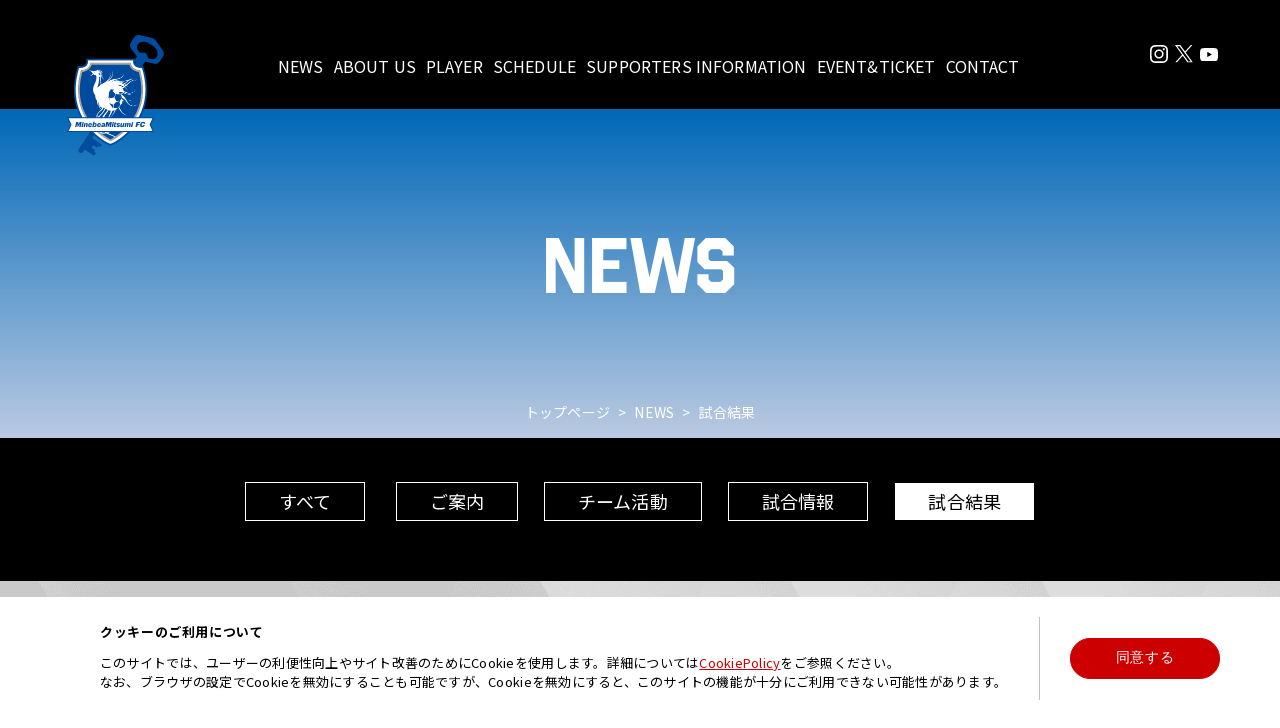

--- FILE ---
content_type: text/html; charset=UTF-8
request_url: https://minebeamitsumi-fc.com/news_cat/gameresult/page/2/
body_size: 43236
content:
<!doctype html>
<html>
<head>
<!-- Global site tag (gtag.js) - Google Analytics -->
<script async src="https://www.googletagmanager.com/gtag/js?id=G-75BHPHF3YH"></script>
<script>
window.dataLayer = window.dataLayer || [];
function gtag(){dataLayer.push(arguments);}
gtag('js', new Date());

gtag('config', 'G-75BHPHF3YH');
</script>
<meta charset="UTF-8">
<meta name="Keywords" content="ミネベアミツミFC,MinebeaMitsumi FC,ミネベアアクセスソリューションズ,サッカー">
<!-- CSS関連 -->
<link rel="stylesheet" type="text/css" href="https://minebeamitsumi-fc.com/wp-content/themes/original/style.css?250123">
<link rel="stylesheet" type="text/css" href="https://minebeamitsumi-fc.com/wp-content/themes/original/css/slick.css"/>
<link rel="stylesheet" type="text/css" href="https://minebeamitsumi-fc.com/wp-content/themes/original/css/slick-theme.css"/>
<!-- IE/edge関連 -->
<meta http-equiv="X-UA-Compatible" content="IE=edge">
<!-- レスポンシブ関連 -->
<meta name="viewport" content="width=device-width, initial-scale=1.0, maximum-scale=2.0, user-scalable=yes" />
<script src="https://ajax.googleapis.com/ajax/libs/jquery/3.5.1/jquery.min.js"></script>
<script src="https://cdnjs.cloudflare.com/ajax/libs/jquery-cookie/1.4.1/jquery.cookie.min.js"></script>
<!--Noto Sans -->
<link rel="preconnect" href="https://fonts.googleapis.com">
<link rel="preconnect" href="https://fonts.gstatic.com" crossorigin>
<link href="https://fonts.googleapis.com/css2?family=Noto+Sans+JP:wght@100;300;400;500;700;900&family=PT+Sans:wght@700&display=swap" rel="stylesheet">
<!-- Octin -->
<link rel="stylesheet" href="https://use.typekit.net/zfk1nlk.css">
<meta name='robots' content='index, follow, max-image-preview:large, max-snippet:-1, max-video-preview:-1' />

	<!-- This site is optimized with the Yoast SEO plugin v23.4 - https://yoast.com/wordpress/plugins/seo/ -->
	<title>試合結果 アーカイブ - 2ページ目 (17ページ中) - ミネベアミツミFC</title>
	<meta name="description" content="ミネベアミツミFCのお知らせのページです。" />
	<link rel="canonical" href="https://minebeamitsumi-fc.com/news_cat/gameresult/page/2/" />
	<link rel="prev" href="https://minebeamitsumi-fc.com/news_cat/gameresult/" />
	<link rel="next" href="https://minebeamitsumi-fc.com/news_cat/gameresult/page/3/" />
	<meta property="og:locale" content="ja_JP" />
	<meta property="og:type" content="article" />
	<meta property="og:title" content="試合結果 アーカイブ - 2ページ目 (17ページ中) - ミネベアミツミFC" />
	<meta property="og:description" content="ミネベアミツミFCのお知らせのページです。" />
	<meta property="og:url" content="https://minebeamitsumi-fc.com/news_cat/gameresult/" />
	<meta property="og:site_name" content="ミネベアミツミFC" />
	<meta property="og:image" content="https://minebeamitsumi-fc.com/wp-content/uploads/2023/01/OGP1200×630.png" />
	<meta property="og:image:width" content="1366" />
	<meta property="og:image:height" content="674" />
	<meta property="og:image:type" content="image/png" />
	<meta name="twitter:card" content="summary_large_image" />
	<script type="application/ld+json" class="yoast-schema-graph">{"@context":"https://schema.org","@graph":[{"@type":"CollectionPage","@id":"https://minebeamitsumi-fc.com/news_cat/gameresult/","url":"https://minebeamitsumi-fc.com/news_cat/gameresult/page/2/","name":"試合結果 アーカイブ - 2ページ目 (17ページ中) - ミネベアミツミFC","isPartOf":{"@id":"https://minebeamitsumi-fc.com/#website"},"primaryImageOfPage":{"@id":"https://minebeamitsumi-fc.com/news_cat/gameresult/page/2/#primaryimage"},"image":{"@id":"https://minebeamitsumi-fc.com/news_cat/gameresult/page/2/#primaryimage"},"thumbnailUrl":"https://minebeamitsumi-fc.com/wp-content/uploads/2025/09/27-21集合写真-scaled.jpg","description":"ミネベアミツミFCのお知らせのページです。","breadcrumb":{"@id":"https://minebeamitsumi-fc.com/news_cat/gameresult/page/2/#breadcrumb"},"inLanguage":"ja"},{"@type":"ImageObject","inLanguage":"ja","@id":"https://minebeamitsumi-fc.com/news_cat/gameresult/page/2/#primaryimage","url":"https://minebeamitsumi-fc.com/wp-content/uploads/2025/09/27-21集合写真-scaled.jpg","contentUrl":"https://minebeamitsumi-fc.com/wp-content/uploads/2025/09/27-21集合写真-scaled.jpg","width":2560,"height":1707},{"@type":"BreadcrumbList","@id":"https://minebeamitsumi-fc.com/news_cat/gameresult/page/2/#breadcrumb","itemListElement":[{"@type":"ListItem","position":1,"name":"ホーム","item":"https://minebeamitsumi-fc.com/"},{"@type":"ListItem","position":2,"name":"試合結果"}]},{"@type":"WebSite","@id":"https://minebeamitsumi-fc.com/#website","url":"https://minebeamitsumi-fc.com/","name":"ミネベアミツミFC","description":"Passion football.","potentialAction":[{"@type":"SearchAction","target":{"@type":"EntryPoint","urlTemplate":"https://minebeamitsumi-fc.com/?s={search_term_string}"},"query-input":{"@type":"PropertyValueSpecification","valueRequired":true,"valueName":"search_term_string"}}],"inLanguage":"ja"}]}</script>
	<!-- / Yoast SEO plugin. -->


<link rel="alternate" type="application/rss+xml" title="ミネベアミツミFC &raquo; 試合結果 NEWSカテゴリー のフィード" href="https://minebeamitsumi-fc.com/news_cat/gameresult/feed/" />
<style id='wp-img-auto-sizes-contain-inline-css' type='text/css'>
img:is([sizes=auto i],[sizes^="auto," i]){contain-intrinsic-size:3000px 1500px}
/*# sourceURL=wp-img-auto-sizes-contain-inline-css */
</style>
<style id='wp-emoji-styles-inline-css' type='text/css'>

	img.wp-smiley, img.emoji {
		display: inline !important;
		border: none !important;
		box-shadow: none !important;
		height: 1em !important;
		width: 1em !important;
		margin: 0 0.07em !important;
		vertical-align: -0.1em !important;
		background: none !important;
		padding: 0 !important;
	}
/*# sourceURL=wp-emoji-styles-inline-css */
</style>
<style id='wp-block-library-inline-css' type='text/css'>
:root{--wp-block-synced-color:#7a00df;--wp-block-synced-color--rgb:122,0,223;--wp-bound-block-color:var(--wp-block-synced-color);--wp-editor-canvas-background:#ddd;--wp-admin-theme-color:#007cba;--wp-admin-theme-color--rgb:0,124,186;--wp-admin-theme-color-darker-10:#006ba1;--wp-admin-theme-color-darker-10--rgb:0,107,160.5;--wp-admin-theme-color-darker-20:#005a87;--wp-admin-theme-color-darker-20--rgb:0,90,135;--wp-admin-border-width-focus:2px}@media (min-resolution:192dpi){:root{--wp-admin-border-width-focus:1.5px}}.wp-element-button{cursor:pointer}:root .has-very-light-gray-background-color{background-color:#eee}:root .has-very-dark-gray-background-color{background-color:#313131}:root .has-very-light-gray-color{color:#eee}:root .has-very-dark-gray-color{color:#313131}:root .has-vivid-green-cyan-to-vivid-cyan-blue-gradient-background{background:linear-gradient(135deg,#00d084,#0693e3)}:root .has-purple-crush-gradient-background{background:linear-gradient(135deg,#34e2e4,#4721fb 50%,#ab1dfe)}:root .has-hazy-dawn-gradient-background{background:linear-gradient(135deg,#faaca8,#dad0ec)}:root .has-subdued-olive-gradient-background{background:linear-gradient(135deg,#fafae1,#67a671)}:root .has-atomic-cream-gradient-background{background:linear-gradient(135deg,#fdd79a,#004a59)}:root .has-nightshade-gradient-background{background:linear-gradient(135deg,#330968,#31cdcf)}:root .has-midnight-gradient-background{background:linear-gradient(135deg,#020381,#2874fc)}:root{--wp--preset--font-size--normal:16px;--wp--preset--font-size--huge:42px}.has-regular-font-size{font-size:1em}.has-larger-font-size{font-size:2.625em}.has-normal-font-size{font-size:var(--wp--preset--font-size--normal)}.has-huge-font-size{font-size:var(--wp--preset--font-size--huge)}.has-text-align-center{text-align:center}.has-text-align-left{text-align:left}.has-text-align-right{text-align:right}.has-fit-text{white-space:nowrap!important}#end-resizable-editor-section{display:none}.aligncenter{clear:both}.items-justified-left{justify-content:flex-start}.items-justified-center{justify-content:center}.items-justified-right{justify-content:flex-end}.items-justified-space-between{justify-content:space-between}.screen-reader-text{border:0;clip-path:inset(50%);height:1px;margin:-1px;overflow:hidden;padding:0;position:absolute;width:1px;word-wrap:normal!important}.screen-reader-text:focus{background-color:#ddd;clip-path:none;color:#444;display:block;font-size:1em;height:auto;left:5px;line-height:normal;padding:15px 23px 14px;text-decoration:none;top:5px;width:auto;z-index:100000}html :where(.has-border-color){border-style:solid}html :where([style*=border-top-color]){border-top-style:solid}html :where([style*=border-right-color]){border-right-style:solid}html :where([style*=border-bottom-color]){border-bottom-style:solid}html :where([style*=border-left-color]){border-left-style:solid}html :where([style*=border-width]){border-style:solid}html :where([style*=border-top-width]){border-top-style:solid}html :where([style*=border-right-width]){border-right-style:solid}html :where([style*=border-bottom-width]){border-bottom-style:solid}html :where([style*=border-left-width]){border-left-style:solid}html :where(img[class*=wp-image-]){height:auto;max-width:100%}:where(figure){margin:0 0 1em}html :where(.is-position-sticky){--wp-admin--admin-bar--position-offset:var(--wp-admin--admin-bar--height,0px)}@media screen and (max-width:600px){html :where(.is-position-sticky){--wp-admin--admin-bar--position-offset:0px}}

/*# sourceURL=wp-block-library-inline-css */
</style><style id='global-styles-inline-css' type='text/css'>
:root{--wp--preset--aspect-ratio--square: 1;--wp--preset--aspect-ratio--4-3: 4/3;--wp--preset--aspect-ratio--3-4: 3/4;--wp--preset--aspect-ratio--3-2: 3/2;--wp--preset--aspect-ratio--2-3: 2/3;--wp--preset--aspect-ratio--16-9: 16/9;--wp--preset--aspect-ratio--9-16: 9/16;--wp--preset--color--black: #000000;--wp--preset--color--cyan-bluish-gray: #abb8c3;--wp--preset--color--white: #ffffff;--wp--preset--color--pale-pink: #f78da7;--wp--preset--color--vivid-red: #cf2e2e;--wp--preset--color--luminous-vivid-orange: #ff6900;--wp--preset--color--luminous-vivid-amber: #fcb900;--wp--preset--color--light-green-cyan: #7bdcb5;--wp--preset--color--vivid-green-cyan: #00d084;--wp--preset--color--pale-cyan-blue: #8ed1fc;--wp--preset--color--vivid-cyan-blue: #0693e3;--wp--preset--color--vivid-purple: #9b51e0;--wp--preset--gradient--vivid-cyan-blue-to-vivid-purple: linear-gradient(135deg,rgb(6,147,227) 0%,rgb(155,81,224) 100%);--wp--preset--gradient--light-green-cyan-to-vivid-green-cyan: linear-gradient(135deg,rgb(122,220,180) 0%,rgb(0,208,130) 100%);--wp--preset--gradient--luminous-vivid-amber-to-luminous-vivid-orange: linear-gradient(135deg,rgb(252,185,0) 0%,rgb(255,105,0) 100%);--wp--preset--gradient--luminous-vivid-orange-to-vivid-red: linear-gradient(135deg,rgb(255,105,0) 0%,rgb(207,46,46) 100%);--wp--preset--gradient--very-light-gray-to-cyan-bluish-gray: linear-gradient(135deg,rgb(238,238,238) 0%,rgb(169,184,195) 100%);--wp--preset--gradient--cool-to-warm-spectrum: linear-gradient(135deg,rgb(74,234,220) 0%,rgb(151,120,209) 20%,rgb(207,42,186) 40%,rgb(238,44,130) 60%,rgb(251,105,98) 80%,rgb(254,248,76) 100%);--wp--preset--gradient--blush-light-purple: linear-gradient(135deg,rgb(255,206,236) 0%,rgb(152,150,240) 100%);--wp--preset--gradient--blush-bordeaux: linear-gradient(135deg,rgb(254,205,165) 0%,rgb(254,45,45) 50%,rgb(107,0,62) 100%);--wp--preset--gradient--luminous-dusk: linear-gradient(135deg,rgb(255,203,112) 0%,rgb(199,81,192) 50%,rgb(65,88,208) 100%);--wp--preset--gradient--pale-ocean: linear-gradient(135deg,rgb(255,245,203) 0%,rgb(182,227,212) 50%,rgb(51,167,181) 100%);--wp--preset--gradient--electric-grass: linear-gradient(135deg,rgb(202,248,128) 0%,rgb(113,206,126) 100%);--wp--preset--gradient--midnight: linear-gradient(135deg,rgb(2,3,129) 0%,rgb(40,116,252) 100%);--wp--preset--font-size--small: 13px;--wp--preset--font-size--medium: 20px;--wp--preset--font-size--large: 36px;--wp--preset--font-size--x-large: 42px;--wp--preset--spacing--20: 0.44rem;--wp--preset--spacing--30: 0.67rem;--wp--preset--spacing--40: 1rem;--wp--preset--spacing--50: 1.5rem;--wp--preset--spacing--60: 2.25rem;--wp--preset--spacing--70: 3.38rem;--wp--preset--spacing--80: 5.06rem;--wp--preset--shadow--natural: 6px 6px 9px rgba(0, 0, 0, 0.2);--wp--preset--shadow--deep: 12px 12px 50px rgba(0, 0, 0, 0.4);--wp--preset--shadow--sharp: 6px 6px 0px rgba(0, 0, 0, 0.2);--wp--preset--shadow--outlined: 6px 6px 0px -3px rgb(255, 255, 255), 6px 6px rgb(0, 0, 0);--wp--preset--shadow--crisp: 6px 6px 0px rgb(0, 0, 0);}:where(.is-layout-flex){gap: 0.5em;}:where(.is-layout-grid){gap: 0.5em;}body .is-layout-flex{display: flex;}.is-layout-flex{flex-wrap: wrap;align-items: center;}.is-layout-flex > :is(*, div){margin: 0;}body .is-layout-grid{display: grid;}.is-layout-grid > :is(*, div){margin: 0;}:where(.wp-block-columns.is-layout-flex){gap: 2em;}:where(.wp-block-columns.is-layout-grid){gap: 2em;}:where(.wp-block-post-template.is-layout-flex){gap: 1.25em;}:where(.wp-block-post-template.is-layout-grid){gap: 1.25em;}.has-black-color{color: var(--wp--preset--color--black) !important;}.has-cyan-bluish-gray-color{color: var(--wp--preset--color--cyan-bluish-gray) !important;}.has-white-color{color: var(--wp--preset--color--white) !important;}.has-pale-pink-color{color: var(--wp--preset--color--pale-pink) !important;}.has-vivid-red-color{color: var(--wp--preset--color--vivid-red) !important;}.has-luminous-vivid-orange-color{color: var(--wp--preset--color--luminous-vivid-orange) !important;}.has-luminous-vivid-amber-color{color: var(--wp--preset--color--luminous-vivid-amber) !important;}.has-light-green-cyan-color{color: var(--wp--preset--color--light-green-cyan) !important;}.has-vivid-green-cyan-color{color: var(--wp--preset--color--vivid-green-cyan) !important;}.has-pale-cyan-blue-color{color: var(--wp--preset--color--pale-cyan-blue) !important;}.has-vivid-cyan-blue-color{color: var(--wp--preset--color--vivid-cyan-blue) !important;}.has-vivid-purple-color{color: var(--wp--preset--color--vivid-purple) !important;}.has-black-background-color{background-color: var(--wp--preset--color--black) !important;}.has-cyan-bluish-gray-background-color{background-color: var(--wp--preset--color--cyan-bluish-gray) !important;}.has-white-background-color{background-color: var(--wp--preset--color--white) !important;}.has-pale-pink-background-color{background-color: var(--wp--preset--color--pale-pink) !important;}.has-vivid-red-background-color{background-color: var(--wp--preset--color--vivid-red) !important;}.has-luminous-vivid-orange-background-color{background-color: var(--wp--preset--color--luminous-vivid-orange) !important;}.has-luminous-vivid-amber-background-color{background-color: var(--wp--preset--color--luminous-vivid-amber) !important;}.has-light-green-cyan-background-color{background-color: var(--wp--preset--color--light-green-cyan) !important;}.has-vivid-green-cyan-background-color{background-color: var(--wp--preset--color--vivid-green-cyan) !important;}.has-pale-cyan-blue-background-color{background-color: var(--wp--preset--color--pale-cyan-blue) !important;}.has-vivid-cyan-blue-background-color{background-color: var(--wp--preset--color--vivid-cyan-blue) !important;}.has-vivid-purple-background-color{background-color: var(--wp--preset--color--vivid-purple) !important;}.has-black-border-color{border-color: var(--wp--preset--color--black) !important;}.has-cyan-bluish-gray-border-color{border-color: var(--wp--preset--color--cyan-bluish-gray) !important;}.has-white-border-color{border-color: var(--wp--preset--color--white) !important;}.has-pale-pink-border-color{border-color: var(--wp--preset--color--pale-pink) !important;}.has-vivid-red-border-color{border-color: var(--wp--preset--color--vivid-red) !important;}.has-luminous-vivid-orange-border-color{border-color: var(--wp--preset--color--luminous-vivid-orange) !important;}.has-luminous-vivid-amber-border-color{border-color: var(--wp--preset--color--luminous-vivid-amber) !important;}.has-light-green-cyan-border-color{border-color: var(--wp--preset--color--light-green-cyan) !important;}.has-vivid-green-cyan-border-color{border-color: var(--wp--preset--color--vivid-green-cyan) !important;}.has-pale-cyan-blue-border-color{border-color: var(--wp--preset--color--pale-cyan-blue) !important;}.has-vivid-cyan-blue-border-color{border-color: var(--wp--preset--color--vivid-cyan-blue) !important;}.has-vivid-purple-border-color{border-color: var(--wp--preset--color--vivid-purple) !important;}.has-vivid-cyan-blue-to-vivid-purple-gradient-background{background: var(--wp--preset--gradient--vivid-cyan-blue-to-vivid-purple) !important;}.has-light-green-cyan-to-vivid-green-cyan-gradient-background{background: var(--wp--preset--gradient--light-green-cyan-to-vivid-green-cyan) !important;}.has-luminous-vivid-amber-to-luminous-vivid-orange-gradient-background{background: var(--wp--preset--gradient--luminous-vivid-amber-to-luminous-vivid-orange) !important;}.has-luminous-vivid-orange-to-vivid-red-gradient-background{background: var(--wp--preset--gradient--luminous-vivid-orange-to-vivid-red) !important;}.has-very-light-gray-to-cyan-bluish-gray-gradient-background{background: var(--wp--preset--gradient--very-light-gray-to-cyan-bluish-gray) !important;}.has-cool-to-warm-spectrum-gradient-background{background: var(--wp--preset--gradient--cool-to-warm-spectrum) !important;}.has-blush-light-purple-gradient-background{background: var(--wp--preset--gradient--blush-light-purple) !important;}.has-blush-bordeaux-gradient-background{background: var(--wp--preset--gradient--blush-bordeaux) !important;}.has-luminous-dusk-gradient-background{background: var(--wp--preset--gradient--luminous-dusk) !important;}.has-pale-ocean-gradient-background{background: var(--wp--preset--gradient--pale-ocean) !important;}.has-electric-grass-gradient-background{background: var(--wp--preset--gradient--electric-grass) !important;}.has-midnight-gradient-background{background: var(--wp--preset--gradient--midnight) !important;}.has-small-font-size{font-size: var(--wp--preset--font-size--small) !important;}.has-medium-font-size{font-size: var(--wp--preset--font-size--medium) !important;}.has-large-font-size{font-size: var(--wp--preset--font-size--large) !important;}.has-x-large-font-size{font-size: var(--wp--preset--font-size--x-large) !important;}
/*# sourceURL=global-styles-inline-css */
</style>

<style id='classic-theme-styles-inline-css' type='text/css'>
/*! This file is auto-generated */
.wp-block-button__link{color:#fff;background-color:#32373c;border-radius:9999px;box-shadow:none;text-decoration:none;padding:calc(.667em + 2px) calc(1.333em + 2px);font-size:1.125em}.wp-block-file__button{background:#32373c;color:#fff;text-decoration:none}
/*# sourceURL=/wp-includes/css/classic-themes.min.css */
</style>
<link rel='stylesheet' id='wp-pagenavi-css' href='https://minebeamitsumi-fc.com/wp-content/plugins/wp-pagenavi/pagenavi-css.css?ver=2.70' type='text/css' media='all' />
<link rel="https://api.w.org/" href="https://minebeamitsumi-fc.com/wp-json/" /><link rel="alternate" title="JSON" type="application/json" href="https://minebeamitsumi-fc.com/wp-json/wp/v2/news_cat/10" /><link rel="EditURI" type="application/rsd+xml" title="RSD" href="https://minebeamitsumi-fc.com/xmlrpc.php?rsd" />
<meta name="generator" content="WordPress 6.9" />
<link rel="icon" href="https://minebeamitsumi-fc.com/wp-content/uploads/2023/01/cropped-favicon-32x32.png" sizes="32x32" />
<link rel="icon" href="https://minebeamitsumi-fc.com/wp-content/uploads/2023/01/cropped-favicon-192x192.png" sizes="192x192" />
<link rel="apple-touch-icon" href="https://minebeamitsumi-fc.com/wp-content/uploads/2023/01/cropped-favicon-180x180.png" />
<meta name="msapplication-TileImage" content="https://minebeamitsumi-fc.com/wp-content/uploads/2023/01/cropped-favicon-270x270.png" />
</head>

<body id="totop">
<!-- Google Tag Manager (noscript) -->

<!-- End Google Tag Manager (noscript) -->

	
	<header>
		<div class="header_inner wrap">
			<div class="team_logo">
				<a href="https://minebeamitsumi-fc.com/"><img src="https://minebeamitsumi-fc.com/wp-content/themes/original/images/emblem-img.png" alt="ロゴ"></a>
			</div>
			<div id="hamburger" class="sponly"> <p class="menu"><span></span><span></span><span></span></p></div>
			<nav class="header_nav">
				<ul class="wrap header_navlink">
					<li class="sponly"><a href="https://minebeamitsumi-fc.com/">HOME</a></li>
					<li><a href="https://minebeamitsumi-fc.com/news/">NEWS</a></li>
					<li><a href="https://minebeamitsumi-fc.com/profile/">ABOUT US</a></li>
					<li><a href="https://minebeamitsumi-fc.com/player/">PLAYER</a></li>
					<li><a href="https://minebeamitsumi-fc.com/schedule/">SCHEDULE</a></li>
					<li><a href="https://minebeamitsumi-fc.com/supporter/">SUPPORTERS INFORMATION</a></li>
					<li><a href="https://minebeamitsumi-fc.com/event_ticket/">EVENT&amp;TICKET</a></li>
					<li><a href="https://minebeamitsumi-fc.com/contact/">CONTACT</a></li>
				</ul>
				<div class="sponly">
					<ul class="sns_icon_ul">
						<li>
							<a href="https://www.instagram.com/minebeamitsumi_fc/?hl=ja" target="_blank" rel="noreferrer noopener"><img src="https://minebeamitsumi-fc.com/wp-content/themes/original/images/insta_icon.svg" alt=""></a>
						</li>
						<li>
							<a href="https://twitter.com/m_m_fc" target="_blank" rel="noreferrer noopener"><img src="https://minebeamitsumi-fc.com/wp-content/themes/original/images/twiiter_icon.svg" alt=""></a>
						</li>
						<li>
							<a href="https://www.youtube.com/channel/UCXhvV5u5Y4RZIaJFmlIWXKA" target="_blank" rel="noreferrer noopener"><img src="https://minebeamitsumi-fc.com/wp-content/themes/original/images/youtube_icon.svg" alt=""></a>
						</li>
					</ul>
					<div class="navbox">
						<div class="spwrap">
						<div><a href="https://minebeamitsumi-fc.com/coverage/">取材申請</a></div>
						<div><a href="https://minebeamitsumi-fc.com/practice/">練習参加に伴うフォーム</a></div>
						</div>
					</div>
					<div class="navbox">
						<div class="spwrap">
						<div><a href="https://minebeamitsumi-fc.com/privacy-policy/">プライバシーポリシー</a></div>
						<div><a href="https://minebeamitsumi-fc.com/sitemap/">サイトマップ</a></div>
					</div>
					</div>
				</div>
			</nav>
			<div class="sns_icon pconly">
				<ul class="sns_icon_ul">
					<li>
						<a href="https://www.instagram.com/minebeamitsumi_fc/?hl=ja" target="_blank" rel="noreferrer noopener"><img src="https://minebeamitsumi-fc.com/wp-content/themes/original/images/insta_icon.svg" alt=""></a>
					</li>
					<li>
						<a href="https://twitter.com/m_m_fc" target="_blank" rel="noreferrer noopener"><img src="https://minebeamitsumi-fc.com/wp-content/themes/original/images/twiiter_icon.svg" alt=""></a>
					</li>
					<!--<li>
						<a href="https://www.facebook.com/ホンダロックサッカー部-1581025292226832/" target="_blank" rel="noreferrer noopener"><img src="https://minebeamitsumi-fc.com/wp-content/themes/original/images/fb_icon.svg" alt=""></a>
					</li>-->
					<li>
						<a href="https://www.youtube.com/channel/UCXhvV5u5Y4RZIaJFmlIWXKA" target="_blank" rel="noreferrer noopener"><img src="https://minebeamitsumi-fc.com/wp-content/themes/original/images/youtube_icon.svg" alt="">
						</a>
					</li>
				</ul>
			</div>
		</div>
		
	</header>
	<main>
		<article>
			<section id="under_mv" class="news-page">
				<div class="under_mv-inner">
					<h1 class="under_ttl">NEWS</h1>
					<nav>
						<ol class="breadcrumbs">
							<li><a href="https://minebeamitsumi-fc.com/">トップページ</a></li>
							&gt;
							<li><a href="https://minebeamitsumi-fc.com/news">NEWS</a></li>
							&gt;
							<li>試合結果</li>
						</ol>
					</nav>
				</div>
			</section>
			
			<section class="news_menu-area">
				<div class="scroll">
					<ul class="news_menu-list gameresultactive">
						<li><a href="https://minebeamitsumi-fc.com/news">すべて</a></li>
						<li class="guide"><a href="https://minebeamitsumi-fc.com/news_cat/guide/">ご案内</a></li><li class="teamactivity"><a href="https://minebeamitsumi-fc.com/news_cat/teamactivity/">チーム活動</a></li><li class="gameinfo"><a href="https://minebeamitsumi-fc.com/news_cat/gameinfo/">試合情報</a></li><li class="gameresult"><a href="https://minebeamitsumi-fc.com/news_cat/gameresult/">試合結果</a></li>					</ul>
					<div class="next_btn">＞</div>
				</div>
			</section>
			
			<section id="news_all">
				<div class="news_all-inner clearfix">
					
										
					<div class="news_box ancr">
						<div class="news_img">
															<img src="https://minebeamitsumi-fc.com/wp-content/uploads/2025/09/27-21集合写真-scaled.jpg" alt="画像">
														</div>
						<div class="news_txt-area">
							<p class="news_txt">第27回JFL第21節コメント</p>
							<p class="label gameresult">試合結果</p>
							<p class="news_date">2025.09.13</p>				
						</div>
						<a href="https://minebeamitsumi-fc.com/news/20250913/" class="anca"></a>
					</div>
					
					
										
					<div class="news_box ancr">
						<div class="news_img">
															<img src="https://minebeamitsumi-fc.com/wp-content/uploads/2025/09/27-20集合-scaled.jpg" alt="画像">
														</div>
						<div class="news_txt-area">
							<p class="news_txt">第27回JFL第20節コメント</p>
							<p class="label gameresult">試合結果</p>
							<p class="news_date">2025.09.08</p>				
						</div>
						<a href="https://minebeamitsumi-fc.com/news/20250907/" class="anca"></a>
					</div>
					
					
										
					<div class="news_box ancr">
						<div class="news_img">
															<img src="https://minebeamitsumi-fc.com/wp-content/uploads/2025/08/27-19ミネベア-scaled.jpg" alt="画像">
														</div>
						<div class="news_txt-area">
							<p class="news_txt">第27回JFL第19節コメント</p>
							<p class="label gameresult">試合結果</p>
							<p class="news_date">2025.08.31</p>				
						</div>
						<a href="https://minebeamitsumi-fc.com/news/20250830/" class="anca"></a>
					</div>
					
					
										
					<div class="news_box ancr">
						<div class="news_img">
															<img src="https://minebeamitsumi-fc.com/wp-content/themes/original/images/noimage.png" alt="画像">
														</div>
						<div class="news_txt-area">
							<p class="news_txt">8/23練習試合結果</p>
							<p class="label gameresult">試合結果</p>
							<p class="news_date">2025.08.24</p>				
						</div>
						<a href="https://minebeamitsumi-fc.com/news/20250823/" class="anca"></a>
					</div>
					
					
										
					<div class="news_box ancr">
						<div class="news_img">
															<img src="https://minebeamitsumi-fc.com/wp-content/themes/original/images/noimage.png" alt="画像">
														</div>
						<div class="news_txt-area">
							<p class="news_txt">8/3練習試合結果</p>
							<p class="label gameresult">試合結果</p>
							<p class="news_date">2025.08.03</p>				
						</div>
						<a href="https://minebeamitsumi-fc.com/news/20250803/" class="anca"></a>
					</div>
					
					
										
					<div class="news_box ancr">
						<div class="news_img">
															<img src="https://minebeamitsumi-fc.com/wp-content/uploads/2025/07/27-18集合-2.jpg" alt="画像">
														</div>
						<div class="news_txt-area">
							<p class="news_txt">第27回JFL第18節コメント</p>
							<p class="label gameresult">試合結果</p>
							<p class="news_date">2025.07.28</p>				
						</div>
						<a href="https://minebeamitsumi-fc.com/news/20250727/" class="anca"></a>
					</div>
					
					
										
					<div class="news_box ancr">
						<div class="news_img">
															<img src="https://minebeamitsumi-fc.com/wp-content/uploads/2025/07/27-17集合-scaled.jpg" alt="画像">
														</div>
						<div class="news_txt-area">
							<p class="news_txt">第27回JFL第17節コメント</p>
							<p class="label gameresult">試合結果</p>
							<p class="news_date">2025.07.20</p>				
						</div>
						<a href="https://minebeamitsumi-fc.com/news/20250720/" class="anca"></a>
					</div>
					
					
										
					<div class="news_box ancr">
						<div class="news_img">
															<img src="https://minebeamitsumi-fc.com/wp-content/uploads/2025/07/27-16ミネベア-scaled.jpg" alt="画像">
														</div>
						<div class="news_txt-area">
							<p class="news_txt">第27回JFL第16節コメント</p>
							<p class="label gameresult">試合結果</p>
							<p class="news_date">2025.07.14</p>				
						</div>
						<a href="https://minebeamitsumi-fc.com/news/20250712/" class="anca"></a>
					</div>
					
					
										
					<div class="news_box ancr">
						<div class="news_img">
															<img src="https://minebeamitsumi-fc.com/wp-content/uploads/2025/07/27-15ミネベア-scaled.jpg" alt="画像">
														</div>
						<div class="news_txt-area">
							<p class="news_txt">第27回JFL第15節コメント</p>
							<p class="label gameresult">試合結果</p>
							<p class="news_date">2025.07.07</p>				
						</div>
						<a href="https://minebeamitsumi-fc.com/news/20250707/" class="anca"></a>
					</div>
					
					
										
					
					
				</div>
				<div class="nav-links">
					<div class='wp-pagenavi' role='navigation'>
<a class="previouspostslink" rel="prev" aria-label="前のページ" href="https://minebeamitsumi-fc.com/news_cat/gameresult/">«</a><a class="page smaller" title="ページ 1" href="https://minebeamitsumi-fc.com/news_cat/gameresult/">1</a><span aria-current='page' class='current'>2</span><a class="page larger" title="ページ 3" href="https://minebeamitsumi-fc.com/news_cat/gameresult/page/3/">3</a><a class="page larger" title="ページ 4" href="https://minebeamitsumi-fc.com/news_cat/gameresult/page/4/">4</a><a class="page larger" title="ページ 5" href="https://minebeamitsumi-fc.com/news_cat/gameresult/page/5/">5</a><span class='extend'>...</span><a class="nextpostslink" rel="next" aria-label="次のページ" href="https://minebeamitsumi-fc.com/news_cat/gameresult/page/3/">»</a>
</div>				</div>
			</section>
			
			<section id="bottom_banner-area">
				<div class="bottom_banner-inner wrap">
					<div class="banner banner01">
						<a href="https://www.minebeamitsumi.com/" target="_blank" rel="noreferrer noopener">
							<img src="https://minebeamitsumi-fc.com/wp-content/themes/original/images/banner_01.png" alt="MinebeaMitsumi" class="pconly">
							<img src="https://minebeamitsumi-fc.com/wp-content/themes/original/images/banner_01_sp.png" alt="MinebeaMitsumi" class="sponly">
						</a>
					</div>
					<div class="banner banner02">
						<a href="https://minebea-accesssolutions.com/" target="_blank" rel="noreferrer noopener">
							<img src="https://minebeamitsumi-fc.com/wp-content/themes/original/images/banner_02.png" alt="Minebea AccessSolutions" class="pconly">
							<img src="https://minebeamitsumi-fc.com/wp-content/themes/original/images/banner_02_sp.png" alt="Minebea AccessSolutions" class="sponly">
						</a>
					</div>
					<div class="banner banner04">
						<a href="http://www.jfl.or.jp/jfl-pc/view/s.php?a=1" target="_blank" rel="noreferrer noopener">
							<img src="https://minebeamitsumi-fc.com/wp-content/themes/original/images/banner_04.png" alt="JFL" class="pconly">
							<img src="https://minebeamitsumi-fc.com/wp-content/themes/original/images/banner_04_sp.png" alt="JFL" class="sponly">
						</a>
					</div>
				</div>
	
	<ul>
		<li><a href="https://miyazaki-fa.net/" target="_blank" rel="noreferrer noopener">一般社団法人宮崎県サッカー協会</a></li>
		<li><a href="http://www.msports.jp/" target="_blank" rel="noreferrer noopener">Mスポーツ整形外科クリニック</a></li>
	</ul>
	
			</section>		</article>
	</main>
	


<script type="text/javascript">
    $(function(){
        $(".top_cookie").show();
        $.cookie('btnFlg') == 'on'?$(".top_cookie").hide():$(".top_cookie").show();
        $(".top_cookiebtn button").click(function(){
            $(".top_cookie").fadeOut();
            $.cookie('btnFlg', 'on', { expires: 1095,path: '/' }); //cookieの保存
        });
    });
</script>

<div class="top_cookie" id="top_cookie">
		<div class="top_cookie_inner wrap">
			<div class="top_cookieleft">
				<p class="top_cookiettl">クッキーのご利用について</p>
				<p class="top_cookietxt">
					このサイトでは、ユーザーの利便性向上やサイト改善のためにCookieを使用します。詳細については<a href="https://hondalock.co.jp/cookie/" target="_blank" rel="noreferrer noopener">CookiePolicy</a>をご参照ください。<br>
					なお、ブラウザの設定でCookieを無効にすることも可能ですが、Cookieを無効にすると、このサイトの機能が十分にご利用できない可能性があります。
				</p>
			</div>
			<div class="top_cookieright">
				<div class="top_cookiebtn">
					<button class="doui_btn btn_close" id="doui_btn">同意する</button>
				</div>
			</div>
		</div>
	</div>
<script>
document.getElementById('doui_btn').onclick = function() {
   document.getElementById('top_cookie').classList.add('none');
}
</script>
<style>
	.none { display: none !important;}
</style>
<footer>
		<div class="footer_inner">
			<div class="footer_logo pconly">
				<a href="https://minebeamitsumi-fc.com/"><img src="https://minebeamitsumi-fc.com/wp-content/themes/original/images/home_team_logo.png" alt=""></a>
			</div>
			<nav class="footer_nav">
				<ul class="footer_list-01">
					<li><a href="https://minebeamitsumi-fc.com/profile">チーム紹介</a></li>
					<li><a href="https://minebeamitsumi-fc.com/player">メンバー紹介</a></li>
					<li><a href="https://minebeamitsumi-fc.com/schedule">スケジュール</a></li>
					<li><a href="https://minebeamitsumi-fc.com/supporter/">法人会員一覧</a></li>
					<li><a href="https://minebeamitsumi-fc.com/event_ticket">イベント&amp;チケット</a></li>
					<li><a href="https://minebeamitsumi-fc.com/news_cat/gameresult/">試合結果一覧</a></li>
					
					<li><a href="https://minebeamitsumi-fc.com/match/20251123/">試合速報</a></li>


    
					<li><a href="https://minebeamitsumi-fc.com/news">お知らせ</a></li>
				</ul>
				<ul class="footer_list-02">
					<li><a href="https://minebeamitsumi-fc.com/contact/">お問い合わせ</a></li>
					<li><a href="https://minebeamitsumi-fc.com/coverage/">取材申請</a></li>
					<li><a href="https://minebeamitsumi-fc.com/practice/">練習参加に伴うフォーム</a></li>
					<li><a href="https://minebeamitsumi-fc.com/privacy-policy/">プライバシーポリシー</a></li>
					<li><a href="https://minebeamitsumi-fc.com/sitemap/">サイトマップ</a></li>
				</ul>
			<div class="sns_icon sponly">
				<ul class="">
					<li>
						<a href="https://www.instagram.com/minebeamitsumi_fc/?hl=ja" target="_blank" rel="noreferrer noopener"><img src="https://minebeamitsumi-fc.com/wp-content/themes/original/images/insta_icon.svg" alt=""></a>
					</li>
					<li>
						<a href="https://twitter.com/m_m_fc" target="_blank" rel="noreferrer noopener"><img src="https://minebeamitsumi-fc.com/wp-content/themes/original/images/twiiter_icon.svg" alt=""></a>
					</li>
					<!--<li>
						<a href="https://www.facebook.com/ホンダロックサッカー部-1581025292226832/" target="_blank" rel="noreferrer noopener"><img src="https://minebeamitsumi-fc.com/wp-content/themes/original/images/fb_icon.svg" alt=""></a>
					</li>-->
					<li>
						<a href="https://www.youtube.com/channel/UCXhvV5u5Y4RZIaJFmlIWXKA" target="_blank" rel="noreferrer noopener"><img src="https://minebeamitsumi-fc.com/wp-content/themes/original/images/youtube_icon.svg" alt=""></a>
					</li>
				</ul>
			</div>
			</nav>
		</div>
		<p class="copy">&copy; MinebeaMitsumi FC All Right Reserved.</p>
	</footer>


<!-- JS関連 -->
<!--練習参加希望期間の希望ありにした時に希望日時を必須にする-->
<script>
jQuery(function($) {
  function toggleRequiredFields() {
    var selected = $('input[name="hope_type"]:checked').val();

    if (selected === 'with_date') {
      // 「希望あり」選択時は日付を必須に
      $('input[name="hope_time01"]').attr('required', true);
      $('input[name="hope_time02"]').attr('required', true);
      $('input[name="hope_time03"]').attr('required', true);
      $('input[name="hope_time04"]').attr('required', true);
    } else {
      // 「いつでも可」選択時は日付の必須を解除
      $('input[name="hope_time01"]').removeAttr('required');
      $('input[name="hope_time02"]').removeAttr('required');
      $('input[name="hope_time03"]').removeAttr('required');
      $('input[name="hope_time04"]').removeAttr('required');
    }
  }

  // 初期実行
  toggleRequiredFields();

  // ラジオボタンの変更イベントに対応
  $(document).on('change', 'input[name="hope_type"]', function() {
    toggleRequiredFields();
  });
});
</script>


<script>
    $('#hamburger').on('click', function () {
  $('#hamburger, nav').toggleClass('open');
});
 //$('nav a[href]').on('click', function(event) {// eslint-disable-line no-unused-vars
   //     $('#hamburger').trigger('click');
    //});
</script>
<script>
$(window).on('load', function(){
	table = $('#accnf').offset();
	table = table["top"];
	target = $('.red-bg').offset();
	target = target["top"];

	position =  target - table - 130;
	$('#accnf').scrollTop(position);
});
</script>
<script>
	$(function(){
		// #で始まるリンクをクリックしたら実行されます
		$('a[href^="#"]').click(function() {
          // スクロールの速度
          var speed = 800; // ミリ秒で記述
          var href= $(this).attr("href");
          var target = $(href == "#" || href == "" ? 'html' : href);
          var position = target.offset().top - 50;
          $('body,html').animate({scrollTop:position}, speed, 'swing');
          return false;
        });
      });
</script>
<script type="text/javascript" src="https://minebeamitsumi-fc.com/wp-content/themes/original/js/slick.min.js"></script>
<script>
	jQuery('.slider01').slick({ //{}を入れる
		autoplay: true, //「オプション名: 値」の形式で書く
		autoplaySpeed: 5000,
		dots: false, //複数書く場合は「,」でつなぐ
	});
</script>
<script>
	if (window.matchMedia( "(max-width: 768px)" ).matches) {
/* ウィンドウサイズが 768px以下の場合に有効にしたい処理*/
		jQuery('.slider02').slick({ //{}を入れる
			autoplay: false, //「オプション名: 値」の形式で書く
			dots: true, //複数書く場合は「,」でつなぐ
			dotsClass: "slide-dots", //ここでclass名を変更する（デフォルトはslick-dots）
			centerMode: true,
			centerPadding: '10%'
		});
	}
</script>

<script type="speculationrules">
{"prefetch":[{"source":"document","where":{"and":[{"href_matches":"/*"},{"not":{"href_matches":["/wp-*.php","/wp-admin/*","/wp-content/uploads/*","/wp-content/*","/wp-content/plugins/*","/wp-content/themes/original/*","/*\\?(.+)"]}},{"not":{"selector_matches":"a[rel~=\"nofollow\"]"}},{"not":{"selector_matches":".no-prefetch, .no-prefetch a"}}]},"eagerness":"conservative"}]}
</script>
<script type="text/javascript" src="//stats.wp.com/w.js?ver=202604" id="jp-tracks-js"></script>
<script type="text/javascript" src="https://minebeamitsumi-fc.com/wp-content/plugins/jetpack/jetpack_vendor/automattic/jetpack-connection/dist/tracks-callables.js?minify=false&amp;ver=a8b23de97e9658b5993f" id="jp-tracks-functions-js"></script>
<script id="wp-emoji-settings" type="application/json">
{"baseUrl":"https://s.w.org/images/core/emoji/17.0.2/72x72/","ext":".png","svgUrl":"https://s.w.org/images/core/emoji/17.0.2/svg/","svgExt":".svg","source":{"concatemoji":"https://minebeamitsumi-fc.com/wp-includes/js/wp-emoji-release.min.js?ver=6.9"}}
</script>
<script type="module">
/* <![CDATA[ */
/*! This file is auto-generated */
const a=JSON.parse(document.getElementById("wp-emoji-settings").textContent),o=(window._wpemojiSettings=a,"wpEmojiSettingsSupports"),s=["flag","emoji"];function i(e){try{var t={supportTests:e,timestamp:(new Date).valueOf()};sessionStorage.setItem(o,JSON.stringify(t))}catch(e){}}function c(e,t,n){e.clearRect(0,0,e.canvas.width,e.canvas.height),e.fillText(t,0,0);t=new Uint32Array(e.getImageData(0,0,e.canvas.width,e.canvas.height).data);e.clearRect(0,0,e.canvas.width,e.canvas.height),e.fillText(n,0,0);const a=new Uint32Array(e.getImageData(0,0,e.canvas.width,e.canvas.height).data);return t.every((e,t)=>e===a[t])}function p(e,t){e.clearRect(0,0,e.canvas.width,e.canvas.height),e.fillText(t,0,0);var n=e.getImageData(16,16,1,1);for(let e=0;e<n.data.length;e++)if(0!==n.data[e])return!1;return!0}function u(e,t,n,a){switch(t){case"flag":return n(e,"\ud83c\udff3\ufe0f\u200d\u26a7\ufe0f","\ud83c\udff3\ufe0f\u200b\u26a7\ufe0f")?!1:!n(e,"\ud83c\udde8\ud83c\uddf6","\ud83c\udde8\u200b\ud83c\uddf6")&&!n(e,"\ud83c\udff4\udb40\udc67\udb40\udc62\udb40\udc65\udb40\udc6e\udb40\udc67\udb40\udc7f","\ud83c\udff4\u200b\udb40\udc67\u200b\udb40\udc62\u200b\udb40\udc65\u200b\udb40\udc6e\u200b\udb40\udc67\u200b\udb40\udc7f");case"emoji":return!a(e,"\ud83e\u1fac8")}return!1}function f(e,t,n,a){let r;const o=(r="undefined"!=typeof WorkerGlobalScope&&self instanceof WorkerGlobalScope?new OffscreenCanvas(300,150):document.createElement("canvas")).getContext("2d",{willReadFrequently:!0}),s=(o.textBaseline="top",o.font="600 32px Arial",{});return e.forEach(e=>{s[e]=t(o,e,n,a)}),s}function r(e){var t=document.createElement("script");t.src=e,t.defer=!0,document.head.appendChild(t)}a.supports={everything:!0,everythingExceptFlag:!0},new Promise(t=>{let n=function(){try{var e=JSON.parse(sessionStorage.getItem(o));if("object"==typeof e&&"number"==typeof e.timestamp&&(new Date).valueOf()<e.timestamp+604800&&"object"==typeof e.supportTests)return e.supportTests}catch(e){}return null}();if(!n){if("undefined"!=typeof Worker&&"undefined"!=typeof OffscreenCanvas&&"undefined"!=typeof URL&&URL.createObjectURL&&"undefined"!=typeof Blob)try{var e="postMessage("+f.toString()+"("+[JSON.stringify(s),u.toString(),c.toString(),p.toString()].join(",")+"));",a=new Blob([e],{type:"text/javascript"});const r=new Worker(URL.createObjectURL(a),{name:"wpTestEmojiSupports"});return void(r.onmessage=e=>{i(n=e.data),r.terminate(),t(n)})}catch(e){}i(n=f(s,u,c,p))}t(n)}).then(e=>{for(const n in e)a.supports[n]=e[n],a.supports.everything=a.supports.everything&&a.supports[n],"flag"!==n&&(a.supports.everythingExceptFlag=a.supports.everythingExceptFlag&&a.supports[n]);var t;a.supports.everythingExceptFlag=a.supports.everythingExceptFlag&&!a.supports.flag,a.supports.everything||((t=a.source||{}).concatemoji?r(t.concatemoji):t.wpemoji&&t.twemoji&&(r(t.twemoji),r(t.wpemoji)))});
//# sourceURL=https://minebeamitsumi-fc.com/wp-includes/js/wp-emoji-loader.min.js
/* ]]> */
</script>
</body>
</html>

--- FILE ---
content_type: text/css
request_url: https://minebeamitsumi-fc.com/wp-content/themes/original/style.css?250123
body_size: 245794
content:
@charset "UTF-8";
html,body,div,span,applet,object,iframe,h1,h2,h3,h4,h5,h6,p,blockquote,pre,a,abbr,acronym,address,big,cite,code,del,dfn,em,img,ins,kbd,q,s,samp,small,strike,strong,sub,sup,tt,var,b,u,i,center,dl,dt,dd,ol,ul,li,fieldset,form,label,legend,table,caption,tbody,tfoot,thead,tr,th,td,article,aside,canvas,details,embed,figure,figcaption,footer,header,hgroup,menu,nav,output,ruby,section,summary,time,mark,audio,video{border:0;font-size:100%;font:inherit;vertical-align:baseline;margin:0;padding:0}article,aside,details,figcaption,figure,footer,header,hgroup,menu,nav,section{display:block}body{line-height:1}ol,ul{list-style:none}blockquote,q{quotes:none}blockquote:before,blockquote:after,q:before,q:after{content:none}table{border-collapse:collapse;border-spacing:0}

.clearfix:after{
    content: ".";
    display: block;
    height: 0;
    font-size:0;
    clear: both;
visibility:hidden;
}
.clearfix{ display: inline-block; }
/* Hides from IE Mac */
* html .clearfix{ height: 1%; }
.clearfix{ display:block; }

/* ---------- 初期 ---------- */
body { letter-spacing: 0.01em; font-family: 'Noto Sans JP', sans-serif; -webkit-text-size-adjust: 100%; overflow-x: hidden;}
img { max-width: 100%;}
a { text-decoration: none;}
strong { font-weight: bold;}
/* ---------- /共通部分 ---------- */
#jougetyuou { position: absolute; top: 50%; left: 50%; transform: translateY(-50%) translateX(-50%); -webkit-transform: translateY(-50%) translateX(-50%); margin: auto;}
#kadomaru { border-radius: 10px; -webkit-border-radius: 10px; -moz-border-radius: 10px;}
#resbtn { -webkit-appearance: none;}
#gurade { background: -moz-linear-gradient(開始位置, 開始色, 終了色); 
background: -webkit-linear-gradient(開始位置, 開始色, 終了色); 
background: linear-gradient(to 方向, 開始色, 終了色); }
.ancr { position: relative; transition: 0.5s;}
.anca { position: absolute; top: 0; left: 0; width: 100%; height: 100%; display: block; z-index: 10; cursor: pointer;}
.ancr:hover { opacity: 0.75; transition: 0.5s; cursor: pointer;}
/* ---------- /参考タグ部分 ---------- */





/* PC */
@media screen and (min-width: 1001px) {
	.wrap { display:-webkit-box; display:-ms-flexbox; display:flex; -webkit-box-pack:justify; -ms-flex-pack:justify; justify-content:space-between;}
	.sponly { display: none!important;}
	main { width: 100%;}
	header { background: #000; height: 109px; position: fixed; top: 0; left: 0; width: 100%; z-index: 1000;}
	header .header_inner { background: #000; max-width: 1366px; margin: 0 auto; height: 100%; padding: 0 62px; width: 100%; box-sizing: border-box; position: relative; justify-content: flex-end;}
	header .header_inner nav.header_nav { padding-top: 58px;}
	header .header_inner nav.header_nav ul { vertical-align: middle; font-size: 0;}
	header .header_inner nav.header_nav ul li { margin-right: 22px; display: inline-block; font-size: 16px;}
	header .header_inner nav.header_nav ul li:last-child { margin-right: 0;}
	header .header_inner nav.header_nav ul li a { color: #fff; font-size: 16px; font-weight: 400;}
	header .header_inner .sns_icon { margin-left: 90px; padding-top: 45px;}
	header .header_inner .sns_icon ul { font-size: 0;}
	header .header_inner .sns_icon ul li { margin-right: 18px; width: 30px; display: inline-block; vertical-align: middle;}
	header .header_inner .sns_icon ul li:last-child { margin-right: 0;}
	header .team_logo { width: 97px; position: absolute; top: 35px; left: 67px;}
	header .team_logo img { width: 100%; height: auto;}
	
	#mv { width: 100vw; height: 41.5vw; margin-top: 109px; background: url("images/mv_img.png")no-repeat #000 center/cover; position: relative;}
	#mv .mv_inner { width: 100%; margin: 0 auto; height: 100%; position: relative;}
	/*#mv .mv_inner .team_logo { margin: 0 0 0 54px; padding: 19.3px 0 0; width: 101px; height: 123px;}:*/
	#mv .mv_inner .team_logo { position: absolute; width: 21.96vw; top: 7.1%; left: 50%; transform: translate(-50%,0%);}
	#mv .mv_inner .mv_txt-img img { width: 100%; height: auto;}
	
	#corporate_member { }
	#corporate_member .corporate_member-inner { max-width: 1366px; margin: 0 auto; padding: 87px 0 106px; width: 90%;}
	#corporate_member .corporate_member-inner h2 { font-size: 68px; font-weight: bold; font-family: octin-college, sans-serif; text-align: center;}
	#corporate_member .corporate_member-inner .txt { font-size: 18px; font-weight: 500; text-align: center; margin-top: 100px;}
	#corporate_member .banner_inner { max-width: 904px; width: 90%; margin: 36px auto; flex-wrap: wrap;}
	#corporate_member .banner_inner .corporate_banner { width: 32%; margin-right: 2%; float: left; margin-bottom: 15px; position: relative; box-sizing: border-box; border: solid 1px #C7C7C7; height: 80px;}
	#corporate_member .banner_inner .corporate_banner img { position: absolute; top: 50%; left: 50%; transform: translateY(-50%) translateX(-50%); -webkit-transform: translateY(-50%) translateX(-50%); margin: auto; width: 70%;}
	#corporate_member .banner_inner .corporate_banner:nth-child(3n) { margin-right: 0;}
	
	#game_content {}
	#game_content #result { width: 50%; background: url("images/result_bg.jpg")no-repeat center/cover; position: relative; color: #fff;}
	#game_content #result::before { position: absolute; background: #000; width: 100%; height: 100%; opacity: .54; content: '';}
	#game_content #result .result_inner {  position: relative; z-index: 1; padding: 10px 0 21px 11px;box-sizing: border-box;
    height: 100%;
    padding-bottom: 100px;}
	#game_content #result .result_inner .result_ttl-area { }
	#game_content #result .result_inner h1.result_ttl { font-weight: bold; font-family: octin-college, sans-serif; font-size: 78px; color: #fff;}
	#game_content #result .result_inner h1.result_ttl span { font-family: 'Noto Sans JP', sans-serif; font-size: 14px;}
	#game_content #result .result_inner .sec_num { font-size: 16px; margin-top: 6px;}
	#game_content #result .result_inner .game_detail { margin-top: 42px; text-align: center;}
	#game_content #result .result_inner .game_detail .place { font-size: 19px;}
	#game_content #result .result_inner .game_detail .date { font-size: 24px; margin-bottom: 11px;}
	#game_content #result .result_inner .game_detail .kickoff { font-size: 24px; margin-bottom: 11px;}
	#game_content #result .result_inner .game_result { font-weight: 600; width: 100%; position: relative; margin-top: 34px; z-index: 2;}
	#game_content #result .result_inner .game_result::before { width: 102%; height: 100px; background: #E3111F; content: ''; position: absolute; top: 0%; left: -2%; z-index: -1;}
	#game_content #result .result_inner .game_result .home_team { width: 124px; position: absolute; top: -22%; right: 50%;}
	#game_content #result .result_inner .game_result .home_team img { position: relative; left: -120px;}
	#game_content #result .result_inner .game_result .home_team .point-areaname { width: 115%; position: relative; left: -135px;}
	#game_content #result .result_inner .game_result .away_team { width: 112px; position: absolute; top: -13%; left: 50%;}
	#game_content #result .result_inner .game_result .away_team img { position: relative; right: -140px;}
	#game_content #result .result_inner .game_result .away_team .point-areaname { position: relative; right: -123px; text-align: center; padding-top: 3px; width: 9em;}
	#game_content #result .result_inner .game_result .point-area { margin: 0 auto; width: 206px; font-family: octin-college, sans-serif;}
	#game_content #result .result_inner .game_result .point-area .left-point { font-size: 101px;}
	#game_content #result .result_inner .game_result .point-area .vs { font-size: 54px; align-self: end; padding-bottom: 5px;}
	#game_content #result .result_inner .game_result .point-area .right-point { font-size: 101px;}
	#game_content #result .result_inner .all-result { position: absolute;
    right: 25px;
    bottom: 20px;}
	#game_content #result .result_inner .all-result a { border: 1px solid #fff; color: #fff; font-size: 16px; position: relative; display: inline-block; width: 173px; box-sizing: border-box; padding-left: 20px; line-height: 2em; text-align: left;}
	#game_content #result .result_inner .all-result a:hover { color: #000; background: #fff;}
	/*#game_content #result .result_inner .all-result a::before { }*/
	#game_content #next_game { width: 50%; background: url("images/next_game_bg.jpg")no-repeat center/cover; position: relative; color: #fff;}
	#game_content #next_game::before { position: absolute; background: #000; width: 100%; height: 100%; opacity: .54; content: '';}
	#game_content #next_game::after { position: absolute;  bottom: 0;  left: 0;  border-right: 342px solid transparent;  border-bottom: 250px solid #E3111F; z-index: 3; content: '';}
	#game_content #next_game .next_game-inner { position: relative; z-index: 4; padding: 10px 0 21px 11px; height: 100%; box-sizing: border-box;}
	#game_content #next_game .next_game_ttl-area {}
	#game_content #next_game .next_game_ttl-area .next_game_ttl { font-weight: bold; font-family: octin-college, sans-serif; font-size: 78px; color: #fff;}
	#game_content #next_game .next_game_ttl-area .sec_num { font-size: 16px; margin-top: 6px;}
	#game_content #next_game .next_match { width: 378px; margin: 46px auto 0;}
	#game_content #next_game .next_match img { width: 100%;}
	#game_content #next_game .next_match .vs-02 { font-size: 70px; font-weight: 400; font-family: octin-college, sans-serif; align-self: center;}
	#game_content #next_game .next_match .right_team-area { display: inline-block; align-self: flex-end;}
	#game_content #next_game .next_match .right_team-area .team_logo { margin-bottom: 11px;}
	#game_content #next_game .next_match .team_name-01 { font-size: 16px; line-height: 1.5em; text-align: center;}
	#game_content #next_game .next_match .team_name-02 { font-size: 16px; line-height: 1.5em; text-align: center; width: 10em;}
	#game_content #next_game .next_match .team_name-02.team_name-02_only { height: 160px; position: relative;}
	#game_content #next_game .next_match .team_name-02.team_name-02_only span { position: absolute; top: 50%; left: 50%; transform: translateY(-50%) translateX(-50%); -webkit-transform: translateY(-50%) translateX(-50%); margin: auto; width: 100%;}
	#game_content #next_game .next_match .right_team-area .team_logo { text-align: center;}
	#game_content #next_game .next_match .right_team-area .team_logo img { /*width: 100px;*/ width: 80%;}
	#game_content #next_game .next_game-label { position: relative; z-index: 5;}
	#game_content #next_game .next_game-label .year { font-family: octin-college, sans-serif; font-size: 20px; font-weight: 400;}
	#game_content #next_game .next_game-label .date { font-family: octin-college, sans-serif; font-size:65px; font-weight: 600; margin-top: 5px;}
	#game_content #next_game .next_game-label .date span.dow { font-family: 'Noto Sans JP', sans-serif; font-size:20px; font-weight: 400;}
	#game_content #next_game .next_game-label .kickoff { font-family: 'Noto Sans JP', sans-serif; font-size: 30px; font-weight: 500; margin-top: 5px;}
	#game_content #next_game .next_game-label .place { font-family: 'Noto Sans JP', sans-serif; font-size: 16px; font-weight: 400; margin-top: 8px;}
	#game_content #next_game .schedule-btn { width: 205px; position: absolute; right: 3.1%; bottom: 4.1%; z-index: 6;}
	#game_content #next_game a.all-schedule { border: 1px solid #fff; color: #fff; font-size: 16px; position: relative; display: inline-block; width: 205px; box-sizing: border-box; padding-left: 15px; line-height: 2em; text-align: left;}
	#game_content #next_game a.all-schedule:hover { color: #000; background: #fff;}
	
	#preliminary_report { background: url("images/bg_img_01.png")no-repeat #fff center/cover; padding: 69px 0 60px 125px;}
	#preliminary_report .report_inner { max-width: 1366px; margin: 0 auto; color: #fff; position: relative;}
	#preliminary_report .report_inner .report_ttl { font-size: 78px; font-weight: bold; margin-bottom: 54px;}
	#preliminary_report a.check_btn { border: 1px solid #fff; color: #fff; font-size: 16px; position: relative; display: inline-block; width: 317px; box-sizing: border-box; padding-left: 14px; line-height: 2em; text-align: left;}
	#preliminary_report a.check_btn:hover { color: #000; background: #fff;}
	#preliminary_report .report_logo { width: 37.7%; max-width: 515px; position: absolute; top: 50%; right: 10.24%; transform: translateY(-50%); -webkit-transform: translateY(-50%); margin: auto;}
	#preliminary_report .report_logo img { width: 100%; height: auto;}
	
	#player { background: #fff; padding-top: 255px; padding-bottom: 0; overflow: hidden; width: 100%; position: relative;}
	#player .player_inner { position: relative; background: #000;}
	#player .player_inner ul.player_list { position: relative; transform: translateY(-35%);}
	#player .player_inner ul.player_list .list-inner { margin: 0 auto; max-width: 1366px; position: relative;}
	#player .player_inner ul.player_list li.player_card { position: relative;}
	#player .player_inner ul.player_list li.player_card { position: relative;}
	#player .player_inner ul.player_list li.player_card::before { content:""; position: absolute; bottom: -27%; left: 0%;  width: 0;  height: 0;  border-style: solid;    /*ここで三角形のサイズを決める。必ず幅100vwにして、ブラウザサイズいっぱいにしてください。*/border-width: 344px 0 0 219vw;/*transparentで余分な線を消す*/  border-color: transparent  transparent  transparent #0068B7; z-index: -1;}
	#player .player_inner h4 { width: 100%; max-width: 1366px; margin: 0 auto; transform: translateY(-84%); font-size: 157px; font-family: octin-college, sans-serif; font-weight: bold;}
	#player .player_inner h5 { font-size: 72px; color: #FFFFFF; opacity: .73; font-weight: bold; font-family: "Arial", "メイリオ"; margin-left: 69px; margin-bottom: 151px; margin-top: 40px;}
	#player .player_inner .player_img { position: absolute; right: 3%; top: -76%; z-index: -4;}
	#player .player_inner .bottom_area { color: #fff; margin-left: 151px;}
	#player .player_inner .bottom_area .name-jp { font-family: octin-college, sans-serif; font-weight: bold; font-size: 54px; }
	#player .player_inner .bottom_area .name-jp span { font-size: 44px; display: inline-block; margin-top: 10px;}
	#player .player_inner .bottom_area .detail { font-size: 20px; margin: -14px 0 0 332px;}
	#player .player_inner .bottom_area .detail li {margin-bottom: 18px;}
	#player .player_inner .bottom_area .detail li:last-child {margin-bottom: 0;}
	#player .player_inner a.view_more-btn { border: 1px solid #fff; color: #fff; font-size: 16px; position: absolute; display: inline-block; width: 158px; box-sizing: border-box; padding-left: 21px; line-height: 2em; text-align: left; right: 16.4%; bottom:23%;}
	#player .player_inner a.view_more-btn:hover { color: #000; background: #fff;}
	#player .slick-list { overflow: inherit;}
	#player .slick-slide { overflow: inherit;}
	#player button {}
	#player button::before {}
	 /*-----------矢印表示----------*/
	.slick-arrow{ z-index:2!important;}
	.slick-arrow:before{ content:""!important; width: 100%!important; height: 100%!important; position: absolute; top: 0; left: 0;}
	.slick-next{ top: 65%!important; right: 1%!important; width: 72px!important; height: 72px!important;}
	 .slick-next:before{ background: url("images/next-arrow.png")!important; background-size: contain!important; width: 100%; height: 100%;}
	.slick-prev{ top: 65%!important; left: 1%!important; width: 72px!important; height: 72px!important;}
	.slick-prev:before{    background: url("images/prev-arrow.svg")!important;    background-size: contain!important;}
	
	#news { background: url("images/bg_02.png")no-repeat center/cover; overflow: hidden;margin: 0 auto 0;    position: relative;}
	#news .news_inner { max-width: 1366px; margin: 0 auto; position: relative; padding-top: 63px; padding-bottom: 131px;}
	#news .news_inner h1 {  font-family: octin-college, sans-serif; font-weight: bold; font-size: 169px; opacity: .24; position: absolute; top: 0; right: -1%;}
	#news .sort_area { background: url("images/label-bg.svg")no-repeat center/cover; width: 709px; height: 63px; padding: 19px 0 0 82px; box-sizing: border-box;}
	#news .sort_area a { color: #A5A5A5; font-size: 20px; margin-right: 43px;}
	#news .sort_area a:last-child { margin-right: 0;}
	#news .sort_area a.selected { color: #5C5C5C; font-size: 20px;}
	#news .news_content-area { flex-wrap: wrap; max-width: 1172px; margin: 19px auto 0; width: 90%;}
	#news .news_content-area .news_box { width: 23%; margin-right: 2.666%; margin-bottom: 40px; float: left;}
	#news .news_content-area .news_box:nth-child(4n) {margin-right: 0;}
	#news .news_content-area .news_box .news_txt-area { background: #fff; padding: 23px 16px 22px 20px;}
	#news .news_content-area .news_box .news_txt-area .news_txt { margin-bottom: 56px; font-size: 18px; line-height: 1.5em; height: 4em;}
	#news .news_content-area .news_box .news_txt-area .label { text-align: center; font-size: 16px; line-height: 1.625em; padding: 0 6px 0 6px; color: #fff; display: inline-block; position: relative;}
	#news .news_content-area .news_box .news_txt-area .red {background: #E3111F;  margin-right: 40px; }
	#news .news_content-area .news_box .news_txt-area .red::before { content: '|'; position: absolute; right: -26px; width: 0%; height: 100%; color: #707070;}
	#news .news_content-area .news_box .news_txt-area .blue {background: #2F61D1; margin-right: 24px;}
	#news .news_content-area .news_box .news_txt-area .blue::before { content: '|'; position: absolute; right: -10px; width: 0%; height: 100%; color: #707070;}
	#news .news_content-area .news_box .news_txt-area .guide { background: #E3111F;}
	#news .news_content-area .news_box .news_txt-area .gameinfo { background: #2F61D1;}
	#news .news_content-area .news_box .news_txt-area .gameresult { background: #A0D91D;}
	#news .news_content-area .news_box .news_txt-area .teamactivity { background: #E39211;}
	
	
	#news .news_content-area .news_box .news_txt-area .news_date {display: inline-block; color: #606060; font-size: 16px;}
	#news .news_inner a.view_more-btn { font-family: octin-college, sans-serif; font-weight: 600; border: 1px solid #000; color: #000; font-size: 20px; position: absolute; display: inline-block; width: 158px; box-sizing: border-box; padding-left: 22px; line-height: 1.6em; text-align: left; right: 7.4%; bottom: 9%;}
	#news .news_inner a.view_more-btn:hover { color: #fff; background: #000;}
	#news .news_inner a.view_more-btn span { color: #0068B7; vertical-align: top; font-size: 45px;}
	
	#ranking_table { background: #000; padding: 52px 0 115px;}
	#ranking_table .ranking-inner { max-width: 1366px; margin: 0 auto; padding: 0 156px 0 97px; color: #fff;}
	#ranking_table .ranking-inner h1 {  font-family: octin-college, sans-serif; font-weight: bold; font-size: 71px; margin-bottom: 10px;}
	#ranking_table .ranking-inner .year_txt { font-weight: 500; font-size: 30px; margin-bottom: 43px;}
	#ranking_table .ranking-inner .ranking-box { border: 1px solid #fff; padding: 32px 44px 24px 47px; max-width: 456px; box-sizing: border-box; position: relative;}
	#ranking_table .ranking-inner .txt { font-size: 23px; font-weight: bold; margin-bottom: 31px;}
	#ranking_table .ranking-inner .update { font-size: 14px; font-weight: 300;}
	#ranking_table .ranking-inner .ranking {position: absolute; font-size: 23px; top: 30%; right: 10%;}
	#ranking_table .ranking-inner .ranking span.current {  font-size: 63px; font-weight: bold;  font-family: octin-college, sans-serif;}
	#ranking_table table { width: 568px; border: 1px solid #5C5C5C; max-height: 249px; position: relative; text-align: center; border-collapse: collapse; overflow-y: scroll; display: block;}
	#ranking_table ::-webkit-scrollbar { width: 5px; position: relative; z-index: -1; background: #000;}
	#ranking_table ::-webkit-scrollbar-track { border-radius: none; background-color: #000; border-left: 1px solid #5C5C5C; }
	#ranking_table ::-webkit-scrollbar-thumb { border-radius: none; background-color: #5C5C5C;}
	#ranking_table table tr:first-child { position: sticky; height: 33px; z-index: 5;}
	#ranking_table table tr:first-child th { padding: 8px 0 9px; width: 14.78%; background: #000;}
	#ranking_table table tr th:first-child { background: #575757; font-weight: 500; font-size: 16px; text-align: center; width: 47px;}
	#ranking_table table tr:first-child th:nth-of-type(2) { padding: 8px 0 9px 13px;text-align: left; width: 236px;}
	#ranking_table table tr:first-child th:nth-of-type(3) { width: 78px;}
	#ranking_table table tr:first-child th:nth-of-type(4) { width: 78px;}
	#ranking_table table tr:first-child th:nth-of-type(5) { padding: 8px 0 9px 13px;text-align: center; width: 100px; padding-right: 5px;}
	#ranking_table table tr td { border-bottom: 1px solid #5C5C5C; vertical-align: middle;}
	#ranking_table table tr td:first-child { border-bottom: 1px solid #000; background: #575757; font-weight: 600; font-size: 23px; text-align: center; font-family: octin-college, sans-serif;}
	#ranking_table table tr:nth-of-type(2) td:first-child { border-top: 1px solid #000;}
	#ranking_table table tr:last-child td:first-child { border-bottom: 1px solid #5C5C5C;}
	#ranking_table table tr:nth-of-type(2) td:nth-of-type(2),td:nth-of-type(3),td:nth-of-type(4),td:nth-of-type(5) { border-top: 1px solid #5C5C5C;}
	#ranking_table table tr td:nth-of-type(2) { padding: 13px 0 13px 13px;text-align: left;}
	#ranking_table table tr td:nth-of-type(4) span { width: 22px; height: 22px;display: block;margin: 8px auto 0;}
	#ranking_table table tr td:nth-of-type(5) span {margin: 8px auto 0;}
	#ranking_table table tr td span{ position: relative; z-index: 2;}
	#ranking_table table .red-bg { position: relative;}
	#ranking_table table .red-bg::after { position: absolute; content: ''; background: rgba(160,12,12,.73); width: 100%; height: 100%;  top: 0; left: 0;}
	.sticky {  position: sticky;  top: 0;}
	.sticky::before {  content: "";  position: absolute;  top: -1px;  left: -1px;  width: 100%;  height: 100%;}
	
	#bottom_banner-area { padding: 67px 0 65px; background: #fff;}
	#bottom_banner-area .bottom_banner-inner { width: 100%; max-width: 833px; margin: 0 auto; align-items: center;}
	#bottom_banner-area .bottom_banner-inner .banner { }
	#bottom_banner-area .bottom_banner-inner .banner01 { width: 26.37%;}
	#bottom_banner-area .bottom_banner-inner .banner02 { width: 25.96%;}
	#bottom_banner-area .bottom_banner-inner .banner03 { width: 18.61%;}
	#bottom_banner-area .bottom_banner-inner .banner04 { width: 10.51%;}
	#bottom_banner-area .bottom_banner-inner .banner a { display: block; width: 100%; height: 100%;}
	#bottom_banner-area .bottom_banner-inner .banner a img { width: 100%; height: auto;}
	#bottom_banner-area ul { text-align: center; margin-top: 20px;}
	#bottom_banner-area ul li { line-height: 1.6em; padding-left: 1.2em; position: relative; margin: 0 10px; display: inline-block;}
	#bottom_banner-area ul li::before { content: '■'; position: absolute; left: 0; top: 0; color: #E3111F;}
	#bottom_banner-area ul li a { color: #000;}
	
	footer { background: #000;}
	footer .footer_inner { padding: 58px 0 0 0; position: relative; max-width: 1366px; margin: 0 auto; width: 100%;}
	footer .footer_inner .footer_logo { width: 97px; position: absolute; left: 34px; top: 42px;}
	footer .footer_inner .footer_logo a { display: block; width: 100%; height: 100%;}
	footer .footer_inner .footer_logo a img { width: 100%; height: auto;}
	footer .footer_inner .footer_list-01 { max-width: 1020px; margin: 0 auto 34px; text-align: center; width: 80%;}
	footer .footer_inner .footer_list-01 li { display: inline-block; margin: 0 11px; line-height: 1.55em;}
	footer .footer_inner .footer_list-01 a { color: #fff; font-size: 16px;}
	footer .footer_inner .footer_list-02 { max-width: 715px; margin: 0 auto 85px; width: 100%;}
	footer .footer_inner .footer_list-02 li { display: inline-block; margin: 0 7.5px;}
	footer .footer_inner .footer_list-02 a { color: #989898; font-size: 14px;}
	footer .copy { background: #0068B7; padding: 18px 0 15px; font-size: 12px; color: #fff; text-align: center;}
	
	/*下層ページ共通*/
	#under_mv { width: 100%; position: relative; margin-top: 109px; text-align: center; background: linear-gradient( #0068B7, #BBCAE2);}
	#under_mv-02 { width: 100%; position: relative; margin-top: 109px; text-align: center; background: linear-gradient( #0068B7, #BBCAE2);}
	.under_mv-inner { position: relative; z-index: 1; height: 329px; width: 100%;}
	#under_mv h1 { color: #fff; font-size: 78px; font-weight: bold; text-align: center; font-family: octin-college, sans-serif; display: inline-block; align-self: center; padding-top: 118px;}
	#under_mv-02 h1 { color: #fff; font-size: 78px; font-weight: bold; text-align: center; font-family: octin-college, sans-serif; display: inline-block; align-self: center; padding-top: 118px;}
	.under_menu-area { background: #000; padding: 37px 0; text-align: center; width: 100%;}
	.under_menu-area ul li { color: #fff; display: inline-block; margin: 7px 0;}
	.under_menu-area ul li a { color: #fff; padding: 0 30px; text-align: center; line-height: 2.11em; border: 1px solid #fff; margin: 0px 13px; font-size: 18px; display: inline-block;}
	.under_menu-area ul li a:hover { color: #000; background: #fff;}
	.under_menu-area ul li a.choiced { color: #000; background: #fff; border: 1px solid #000;}
	#under_mv nav ol.breadcrumbs {  color: #fff; font-size: 14px; margin-top: 100px; text-align: center;}
	#under_mv nav ol.breadcrumbs li { display: inline-block; margin: 0 5px;}
	#under_mv nav ol.breadcrumbs li a { display: inline-block; color: #fff; font-size: 14px;}
	#under_mv-02 nav ol.breadcrumbs { color: #fff; font-size: 14px; margin-top: 100px; text-align: center;}
	#under_mv-02 nav ol.breadcrumbs li { display: inline-block; margin: 0 5px;}
	#under_mv-02 nav ol.breadcrumbs li a { display: inline-block; color: #fff; font-size: 14px;}
	
	#about_01 { }
	#about_01 .about_01-inner { position: relative; background: url("images/about_01_bg.png")no-repeat left top; background-size: 100% auto;}
	#about_01 .about_01-inner .about_01-top { width: 100%; margin: 0 auto; background: url("images/about_01_top_img.png")no-repeat center/cover; position: relative; color: #fff; text-align: center; padding: 94px 0 97px;}
	#about_01 .about_01-inner .about_01-top::before { position: absolute; content: ''; top: 0; left: 0; width: 100%; height: 100%; background: linear-gradient( to right bottom, #0068B7 0%, #02518D 70%, #0068B7 100%); opacity: 0.65; z-index: 0;}
	#about_01 .about_01-inner .about_01-top .about_01-top-txt-img { width: 354px; margin: 0 auto 38px; position: relative; z-index: 1;}
	#about_01 .about_01-inner .about_01-top p { position: relative; z-index: 1;}
	#about_01 .about_01-inner .about_01_img-01 { margin: 104px auto 24px; max-width: 1000px; }
	#about_01 .about_01-inner .about_01_img-02 { margin: 50px auto 20px; width: 100%;min-height: 375px; background-image: url(images/about_01_img_02.png); background-position: center top; background-repeat: no-repeat; background-attachment: fixed; background-size: cover;}
	#about_01 .about_01-inner .about_01_img-03 { margin: 90px auto; width: 100%; min-height: 357px; background-image: url(images/about_01_img_03.png); background-position: center top; background-repeat: no-repeat; background-attachment: fixed; background-size: cover;}
	#about_01 .about_01-inner .about_01_img-04 { margin: 90px auto; width: 100%; min-height: 357px; background-image: url(images/about_01_img_04.png); background-position: center top; background-repeat: no-repeat; background-attachment: fixed; background-size: cover;}
	#about_01 .about_01-inner img { width: 100%;}
	#about_01 .about_01-inner .about_01-txt { margin: 90px auto 0; max-width: 1095px; line-height: 1.875em; font-size: 16px; width: 90%;}
	#about_01 .about_01-inner .about_01-bottom-area { background: url("images/about_01_bottom_bg.png")no-repeat center/cover; position: relative; padding: 136px 0 156px; margin: 65px auto 0;}
	#about_01 .about_01-inner .about_01-bottom-area::before { background: #02518D; position: absolute; opacity: .74; content: ''; width: 100%; height: 100%; top: 0; left: 0;}
	#about_01 .about_01-inner .about_01-txt-img { position: relative; z-index: 1; width: 785px; margin: 0 auto;}
	#about_01 .about_01-inner .about_01-bg-block { width: 600px; background: #F4F4F4; position: absolute; top: 3212px; left: 0; height: 898px; z-index: -1;}
	
	/*存在意義ページ*/
	#about_02 { }
	#about_02 .about_02-inner { background:  url("images/under_bg_01.png")no-repeat center/cover; color: #fff; overflow: hidden;}
	#about_02 .about_02-inner .about_02-box { padding: 54px 0 67px; position: relative;}
	#about_02 .about_02-inner .about_02-box::before { position: absolute; content: ""; width: 100%; height: 100%; left: 0 ;top: 0; background:url("images/under_bg_02.png")no-repeat center/cover; mix-blend-mode: multiply;}
	#about_02 .about_02-inner .about_02-box .top-txt { font-size: 22px; text-align: center; text-shadow: 0px 3px 6px #000; margin-bottom: 29px; position: relative; z-index: 2;}
	#about_02 .about_02-inner .about_02-box h2 { font-size: 71px; font-weight: bold;text-align: center; margin-bottom: 46px; position: relative; z-index: 2;}
	#about_02 .about_02-inner .about_02-box .about-txt { font-size: 34px; font-weight: bold; line-height: 1.32em; color: #02518D; display: inline-block; text-align: center; position: relative; vertical-align: middle;}
	#about_02 .about_02-inner .about_02-box .about_02-txt-01 { transform: rotate(-1deg); width: 631px; height: 226px;padding: 65px 0 0; box-sizing: border-box; margin-left: 97px;}
	#about_02 .about_02-inner .about_02-box .about_02-txt-01::before { position: absolute; content: ''; width: 106%; height: 100%; background: url("images/about_02_txt_bg_01.png")no-repeat center/cover; z-index: -1; transform: rotate(0); top: 0; left: 0;}
	#about_02 .about_02-inner .about_02-box .about_02-txt-02 { transform: rotate(-1deg); width: 618px; height: 197px; padding: 56px 0 0; box-sizing: border-box;}
	#about_02 .about_02-inner .about_02-box .about_02-txt-02::before { position: absolute; content: ''; width: 100%; height: 100%; background: url("images/about_02_txt_bg_02.png")no-repeat center/cover; z-index: -1; transform: rotate(0); top: 0; left: 0;}
	#about_02 .about_02-inner .about_02-box .about_02-txt-03 { transform: rotate(0deg); width: 469px; height: 134px; padding: 47px 0 0 40px; box-sizing: border-box; margin-left: 87px; margin-top: 50px;}
	#about_02 .about_02-inner .about_02-box .about_02-txt-03::before { position: absolute; content: ''; width: 109%; height: 100%; background: url("images/about_02_txt_bg_03.png")no-repeat center/cover; z-index: -1; transform: rotate(0); top: 0; left: 0;}
	#about_02 .about_02-inner .about_02-box .about_02-txt-04 { transform: rotate(-3deg); width: 728px; height: 198px; padding: 70px 0 0; box-sizing: border-box; margin-top: 50px;}
	#about_02 .about_02-inner .about_02-box .about_02-txt-04::before { position: absolute; content: ''; width: 111%; height: 100%; background: url("images/about_02_txt_bg_04.png")no-repeat center/cover; z-index: -1; transform: rotate(2deg); top: 0; left: 0;}
	#about_02 .about_02-img { margin: 121px auto;width: 100%;text-align: center;}
	#about_02 .about_02-inner-02 { background: #000; color: #fff; padding: 97px 0 126px;}
	#about_02 .about_02-inner-02 h3 { border: 2px solid #fff; text-align: center; width: 73.2%; max-width: 1000px; margin: 0 auto 72px; font-size: 23px; line-height: 3.3em;}
	#about_02 .about_02-inner-02 h3 span { border: 1px solid #fff; text-align: center; width: 98.4%; max-width: 984px; margin: 0 auto; font-size: 23px; line-height: 2.73em; display: inline-block;}
	#about_02 .about_02-inner-02 ul { width: 592px; margin: 0 auto; font-size: 16px;}
	#about_02 .about_02-inner-02 ul li { line-height: 3.25em; position: relative;}
	#about_02 .about_02-inner-02 ul li::before { position: absolute; width: 8.6px; height: 8.6px; background: #02518D; transform: rotate(45deg); content: ''; top: 48%; left: -4%;}
	
	#about_03 { /*background: url("images/about_03_img_00.jpg") no-repeat center top; background-size: cover;*/ position: relative;}
	#about_03::before { position: absolute; content: ''; width: 100%; height: 100%; background: #000; opacity: .54;}
	#about_03 .about_03-inner { max-width: 1366px; margin: 0 auto; position: relative; padding: 123px 0 62px 150px; width: 90%; box-sizing: border-box;}
	#about_03 .about_03-inner .about_03_history-line { width: 105px; position: absolute; top:114px; left: 0;}
	#about_03 .about_03-inner dl { color: #fff; width: 836px;}
	#about_03 .about_03-inner dl dt { display: inline-block; width: 10%; font-weight: bold; vertical-align: top; line-height: 1.875em; font-size: 18px;}
	#about_03 .about_03-inner dl dd { display: inline-block; width: 80%; font-weight: 400; margin-bottom: 45.5px; line-height: 1.875em; font-size: 16px;}
	#about_03 .about_03-inner dl dd:last-child { margin-bottom: 0;}
	#about_03 .about_03-inner .about_03_txt-img-01 { position: absolute; bottom:1394px; right: 156px;}
	#about_03 .about_03-inner .about_03_txt-img-02 { position: absolute; bottom:1205px; right: 100px;}
	#about_03 .about_03-inner .about_03_txt-img-03 { position: absolute; bottom:1101px; right: 380px;}
	#about_03 .about_03-inner .about_03_txt-img-04 { position: absolute; bottom:1017px; right: 91px;}
	#about_03 .about_03-inner .about_03_txt-img-05 { position: absolute; bottom:907px; right: 313px;}
	#about_03 .about_03-inner .about_03_txt-img-06 { position: absolute; bottom:763px; right: 156px;}
	#about_03 .about_03-inner .about_03_txt-img-07 { position: absolute; bottom:611px; right: 69px;}
	#about_03 .about_03-inner .about_03_txt-img-08 { position: absolute; bottom:475px; right: 243px;}
	#about_03 .about_03-inner .about_03_txt-img-09 { position: absolute; bottom:295px; right: 149px;}
	#about_03 .about_03-inner .about_03_txt-img-10 { position: absolute; bottom:128px; right: 118px; width: 265px;}
	
	#about_04 { overflow: hidden;}
	#about_04 .about_04-inner { max-width: 1366px; margin: 0 auto; position: relative;}
	#about_04 .about_04-inner h2 { font-size: 34px; font-weight: bold; text-align: center; margin: 73px auto 26.5px;}
	#about_04 .about_04-inner hr { width: 140px; background: #0068B7; margin: 0 auto 52px; height: 2px;}
	#about_04 .about_04-inner .emblem-box { width: 100%; max-width: 1121px; margin: 0 auto 255px;}
	#about_04 .about_04-inner .emblem-box .emblem-img { width: 272px; margin: 0 auto;}
	#about_04 .about_04-inner .emblem-box .emblem-txt { width: 826px; margin: 0 auto; align-self: center; font-size: 16px; line-height: 1.875em;}
	#about_04 .about_04-inner .about_04-bg-01 { position: absolute; background: #0068B7; opacity: .14; height: 332px; width: 121%; transform: skewY(-12deg); top: 1%; left: -15%; z-index: -1;}
	#about_04 .about_04-inner h3 { font-size: 44px; font-weight: bold;margin-left: 128px; background-image: url("images/about_02_txt_bg.svg"); background-repeat: no-repeat; background-size: cover; background-position: center; background-clip: text; -webkit-background-clip: text; color: transparent; background-color: #fff; margin-bottom: 46px;}
	#about_04 .about_04-inner .about_04-bg-02 { position: absolute; background: #0068B7; height: 319px; width:1000px; transform: skewX(-12deg); top: 568px; left: -198px; z-index: -1;}
	#about_04 .about_04-inner .about_04-bg-03 { position: absolute; background: #F4F4F4; height: 512px; width:890px; top: 480px; right: 0; z-index: -2;}
	#about_04 .about_04-inner .mascot-txt-box { background: #fff; width: 997px; margin: 0 auto 60px; padding: 78px 122px 95px 58px; box-sizing: border-box; line-height: 2em; position: relative;letter-spacing: 0;}
	#about_04 .about_04-inner .mascot-img { width: 32.59%; position: absolute; top: 32px; right: -150px;}
	#about_04 .about_04-inner .mascot-img img { mix-blend-mode: darken;}
	#about_04 .about_04-inner .mascot-img-02 { position: absolute; bottom: 0; left: -153px;}
	#about_04 .about_04-inner .about_04-box { background: #000; padding: 81px 0 122px; text-align: center;}
	#about_04 .about_04-inner .about_04-box .about_04-box-wrapper { max-width: 1000px; margin: 0 auto;}
	#about_04 .about_04-inner .about_04-box .about_04-box-wrapper h4 { font-weight: bold; background-image: url("images/about_04_ttl_bg.png"); background-repeat: no-repeat; background-size: cover; background-position: center; color: #fff; font-size: 34px; padding: 22px 0 41px;}
	#about_04 .about_04-inner .about_04-box .about_04-box-wrapper .uniform-1st { text-align: left; margin-left: 58px; font-size: 56px; color: #0068B7; font-size: 40px; font-family: 'PT Sans', sans-serif; font-weight: bold;}
	#about_04 .about_04-inner .about_04-box .about_04-box-wrapper .uniform-1st span { font-size: 56px; font-weight: bold; font-family: octin-college, sans-serif;}
	#about_04 .about_04-inner .about_04-box .about_04-box-wrapper .uniform-2nd { text-align: left; margin-left: 58px; font-size: 56px; color: #fff; font-size: 40px; font-family: 'PT Sans', sans-serif; font-weight: bold;}
	#about_04 .about_04-inner .about_04-box .about_04-box-wrapper .uniform-2nd span { font-size: 56px;font-weight: bold; font-family: octin-college, sans-serif;}
	#about_04 .about_04-inner .about_04-box .about_04-box-wrapper .uniform-1st-img { max-width: 919px; width: 91.9%; margin: 15px auto 25px; background: #fff; padding: 25px 66px; box-sizing: border-box;}
	#about_04 .about_04-inner .about_04-box .about_04-box-wrapper .uniform-2nd-img { max-width: 919px; width: 91.9%; margin: 15px auto 62px; background: #fff; padding: 25px 66px; box-sizing: border-box;}
	#about_04 .about_04-inner .about_04-box .about_04-box-wrapper .keeper-1st-img { max-width: 919px; width: 91.9%; margin: 15px auto 25px; background: #fff; padding: 25px 66px; box-sizing: border-box;}
	#about_04 .about_04-inner .about_04-box .about_04-box-wrapper .keeper-2nd-img { max-width: 919px; width: 91.9%; margin: 15px auto 0; background: #fff; padding: 25px 66px; box-sizing: border-box;}
	
	.about_05-content-area { background: url("images/about_05_bg.png")no-repeat center/cover;}
	#about_05 { }
	#about_05 .about_05-inner { padding: 68px 0 50px;}
	#about_05 .about_05-top-txt { font-size: 16px; line-height: 1.875em; text-align: center; margin-bottom: 62px;}
	#about_05 .about_05-box-bg { width: 100%; max-width: 1161px; margin: 0 auto 106px; height: auto; padding: 15px; box-sizing: border-box; background: #0068B7; position: relative;}
	#about_05 .about_05-box { max-width: 1161px; width: 100%; background-color: #fff; margin: 0 auto; padding: 36px 42px 33px 37px; box-sizing: border-box; align-items: flex-start;}
	#about_05 .about_05-box .about_05-img { position: relative; width: 384px; height: auto; filter: drop-shadow(0 3px 6px rgba(0,0,0,0.35));}
	#about_05 .about_05-box .about_05-img img { width: 100%; height: auto;}
	#about_05 .about_05-box .about_05-img .name-eg { position: absolute;　-ms-writing-mode: tb-rl; writing-mode: vertical-rl; font-size: 28px; color: #0068B7; opacity: .7; top: 26px; left: 22px; font-family: octin-college, sans-serif;}
	#about_05 .about_05-box .about_05-img .name-jp { position: absolute; color: #fff; font-size: 29px; font-weight: bold;  bottom: 0; right: 0; background: url("images/name_bg_blue_02.png")no-repeat left top/cover; width: 263px; max-width: 100%; line-height: 2.2em; text-align: center;}
	#about_05 .about_05-box .about_05-img::before { position: absolute; content: ''; /*background: url("images/border-flame_blue.png")no-repeat center/cover;*/ top: 0; left: 0; width: 100%; height: 100%; border: solid 5px #0068B7; box-sizing: border-box;}
	#about_05 .about_05-box .about_05-box-right { max-width: 636px; width: 100%;}
	#about_05 .about_05-box .about_05-box-right dl.list01,dl.list02,dl.list03,dl.list04 { margin-bottom: 16px;}
	#about_05 .about_05-box .about_05-box-right dl.list03 { margin-bottom: 26px;}
	#about_05 .about_05-box .about_05-box-right dl.list03 dd,dl.list04 dd { width: 100%; max-width: 598px; margin: 8px auto 0; line-height: 2em; font-size: 16px;}
	#about_05 .about_05-box .about_05-box-right dl dt.list-ttl { display: inline-block; background: #0068B7; color: #fff; text-align: center; font-size: 20px; line-height: 1.9em; max-width: 635px; width: 100%; }
    #about_05 .about_05-box .about_05-box-right dl dd dl { display: flex; justify-content: space-between; flex-wrap: wrap;}
	#about_05 .about_05-box .about_05-box-right dl dd dl dt { width: 130px; text-align: center; font-size: 16px; line-height: 2.125em; color: #000; background: #E5E5E5; }
	#about_05 .about_05-box .about_05-box-right dl dd dl dd { width: 79%; max-width: 506px; font-size: 16px; line-height: 1.75em; font-weight: bold; color: #000; text-align: left; padding: 3px 0 3px 1em; box-sizing: border-box;}
    #about_05 .about_05_date { width: 100%; font-size: 16px; line-height: 1.5em; text-align: right; position: absolute; left: 0; bottom: -2em;}
	
	
	.position-btn-area { background: url("images/bg_02.png")no-repeat center/cover; margin: 0 auto; padding: 47px 0 42px; text-align: center; position: relative; z-index: 1;}
	.position-btn-area ul { max-width: 1000px; width: 80%; margin: 0 auto;}
	.position-btn-area ul li { display: inline-block;}
	.position-btn-area ul li a { display: inline-block; text-align: center; font-size: 18px; margin: 0 9px; line-height: 2.11em; border: 1px solid #0068B7; padding: 0 33px; color: #000;}
	.position-btn-area ul li a:hover { background: #0068B7; color: #fff; cursor: pointer;}
	.position-btn-area ul li a.choiced {color: #fff; background: #0068B7; border: 1px solid #0068B7;}
	.position-btn-area ul.gkactive li.gk a {color: #fff; background: #0068B7; border: 1px solid #0068B7;}
	.position-btn-area ul.mfactive li.mf a {color: #fff; background: #0068B7; border: 1px solid #0068B7;}
	.position-btn-area ul.dfactive li.df a {color: #fff; background: #0068B7; border: 1px solid #0068B7;}
	.position-btn-area ul.staffactive li.staff a {color: #fff; background: #0068B7; border: 1px solid #0068B7;}
	.position-btn-area ul.frontactive li.front a {color: #fff; background: #0068B7; border: 1px solid #0068B7;}
	#player-page { background: #000;}
	#player-page .player-inner { background: #000; max-width: 1212px; margin: 0 auto; padding: 109px 0 92px;}
	#player-page h2.position_label{ background: #0068B7; font-size: 23px; font-weight: bold; color: #fff; text-align: center;  width: 100%; margin-bottom: 56px; display: inline-block; line-height: 2.21em;}
	#player-page .player_list { max-width: 1050px; width: 90%; margin: 0 auto 63px;}
	#player-page .player_list li { width: 21.2%; background: #F0EBE7; float: left; margin-right: 5.06%; height: 322px; position: relative;overflow: hidden; padding-top: 24px; box-sizing: border-box; margin-bottom: 35px;}
	#player-page .player_list li:nth-of-type(4n) {margin-right: 0;}
	#player-page .player_list li .player_name-box { background: #02518D; color: #fff; position: absolute; bottom: 0; left: 0; padding: 26px 0 43px; width: 100%; text-align: center;transform: skewY(-9deg);margin: 8px 0 -21px;}
	#player-page .player_list li .player_name-box::before { content: ''; position: absolute; z-index: 1; background: url("images/player_logo-bg.png")no-repeat center/cover; width: 70px; height: 87px; bottom: 20px; right: 11px; transform: skewY(9deg); mix-blend-mode: screen;}
	#player-page .player_list li .player_name-box .name-jp { font-size: 23px; margin-bottom: 10px;transform: skewY(9deg);}
	#player-page .player_list li .player_name-box .name-eg { font-size: 20px; font-family: octin-college, sans-serif;transform: skewY(9deg);  position: relative; z-index: 2;}
	#player-page .player_list li .number { font-size: 57px; font-family: octin-college, sans-serif; position: absolute; top: 188px; left: 25px;  color: #D1D0D0; font-weight: bold;}
	#player-page .player_list li .staff_name-box { background: #02518D; color: #fff; position: absolute; bottom: 0; left: 0; padding: 40px 0 47px; width: 100%; text-align: center; transform: skewY(-9deg); margin: 8px 0 -21px;}
	#player-page .player_list li .staff_name-box::before { content: ''; position: absolute; z-index: 1; background: url("images/player_logo-bg.png")no-repeat center/cover; width: 71px; height: 88px; bottom: 20px; right: 11px; transform: skewY(9deg); mix-blend-mode: screen;}
	#player-page .player_list li .staff_name-box .name-jp { font-size: 23px; margin-bottom: 10px;transform: skewY(9deg);}
	#player-page .player_list li .staff_name-box .name-eg { font-size: 20px; font-family: octin-college, sans-serif;transform: skewY(9deg); position: relative; z-index: 2;}
	#player-page .player_list li .post { font-size: 14px; padding: 0 10px; transform: skewX(-18deg); color: #fff; border: 1px solid #fff; display: inline-block; line-height: 1.42em; position: absolute; bottom: 91px; right: 23px;}
	#player-page .player_list li .post span {  transform: skewX(18deg); display: inline-block;}
	#player-page .player-inner .flont-wrapper {; margin: 0 auto; text-align: center;}
	#player-page .player-inner dl { color: #fff; margin-right: 72px; display: inline-block; vertical-align: top; text-align: left;}
	#player-page .player-inner dl:last-child { margin-right: 0;}
	#player-page .player-inner dl dt { font-size: 18px; font-weight: bold; margin-bottom: 10px; margin-top: 26px;}
	#player-page .player-inner dl dt:nth-child(1) { margin-top: 0;}
	#player-page .player-inner dl dd { font-size: 16px; font-weight: 400; padding-left: 18px; margin-bottom: 15px; line-height: 1.3em;}
	#GK { padding-top: 100px; margin-top: -100px;}
	#DF { padding-top: 100px; margin-top: -100px;}
	#MF { padding-top: 100px; margin-top: -100px;}
	#FW { padding-top: 100px; margin-top: -100px;}
	#STAFF { padding-top: 100px; margin-top: -100px;}
	#FRONT { padding-top: 100px; margin-top: -100px;}
	
	#player_d { }
	#player_d .player_d-inner  { background: url("images/player_d_bg.png")no-repeat center/cover;position: relative; overflow: hidden;}
	#player_d .player_d-inner .player_info-box { max-width: 1366px; margin: 0 auto; position: relative; padding: 117px 0 76px 108px; }
	#player_d .player_d-inner .player_info-box h2 { color: transparent; -webkit-text-stroke: 1px #FFF; text-stroke: 1px #FFF; font-family: octin-college, sans-serif; font-weight: bold; font-size: 70px; margin-bottom: 65px;}
	#player_d .player_d-inner .player_info-box dl { color: #fff; width: 679px; margin-bottom: 150px;}
	#player_d .player_d-inner .player_info-box dl dt { font-size: 32px; line-height: 1.53em; font-weight: bold; margin-top: 21px; width: 238px;}
	#player_d .player_d-inner .player_info-box dl dt span.position { display: block;}
	#player_d .player_d-inner .player_info-box dl dd { font-size: 16px; font-weight: bold; padding: 21px 0; width: 420px; border-left: 2px solid #fff;}
	#player_d .player_d-inner .player_info-box dl dd ul { margin-left: 38px; text-align: left;}
	#player_d .player_d-inner .player_info-box dl dd ul li { width: 400px; margin: 8px 0;}
	#player_d .player_d-inner .player_info-box dl dd ul .profile_item { position: relative; width: 40%; line-height: 1.5em;}
	#player_d .player_d-inner .player_info-box dl dd ul .profile_itemright { position: relative; width: 56%; text-align: left; line-height: 1.5em;}
	#player_d .player_d-inner .player_info-box dl dd ul .profile_item::before { position: absolute; content: ':'; font-size: 16px; top: -1px; right: 2px;}
	#player_d .player_d-inner .player_img { width: 661px; position: absolute; bottom: -11px; right: 0;}
	#player_d .appeal_box { border: 1px solid #fff; background: rgba(0,0,0,.18); width: 679px; padding: 29px 34px 50px 35px; color: #fff; box-sizing: border-box; position: relative; z-index: 4;}
	#player_d .appeal_box h3 { font-family: octin-college, sans-serif; font-size: 25px; font-weight: bold; width: 100%; border-bottom: 1px solid #fff; padding-bottom: 7px; margin-bottom: 19px;}
	#player_d .appeal_box .appeal-txt { font-size: 16px; line-height: 1.5em;}

	#information { text-align: center; overflow: hidden; width: 100%; padding-top: 50px;}
	#information .information-top { padding: 48px 0 ; text-align: center; background: #000; margin-bottom: 48px;}
	#information .information-top .corporate_sapporter { display: inline-block; vertical-align: middle;}
	#information .information-top .corporate_sapporter a{ display: inline-block; align-items: center; position: relative; font-size: 22px;	width: 521px; line-height: 4.31em; color: #fff;	border: 1px solid #fff;	z-index: 2; text-align: center; margin-right: 81px;} 
	#information .information-top .corporate_sapporter a:hover { background: #E3111F; color: #fff;}
	#information .information-top .member-join { display: inline-block; vertical-align: middle; color: #fff;}
	#information .information-top .member-join p { display: inline-block; align-items: center; position: relative; font-size: 22px;	width: 521px; line-height: 4.31em; color: #000;	border: 1px solid #fff;	z-index: 2; text-align: center; background: #fff; color: #000;}
	#information .information-top-txt { font-size: 16px; line-height: 1.875em; margin: 0 auto 57px; max-width: 772px; text-align: center;}
	#information h2 { color: #fff; font-weight: bold; font-size: 32px; text-align: center; background: url("images/informaiton_txt_bg_01.png")no-repeat center/cover; line-height: 2.53em; display: inline-block; width: 100%; max-width: 1060px; position: relative; z-index: 2;}
	#information .benefits-area { width: 100%; margin: -33px auto 63px; background: #fff;}
	#information .benefits-area .plutinum { border-right: 1px solid #000; border-left: 1px solid #000; background: url("images/plutinum_bg.png")no-repeat center/cover; position: relative; width: 33.3%; text-align: center;}
	#information .benefits-area .plutinum a { z-index: 4; position: absolute; width: 100%; height: 100%; background: #fff; top: 0; left: 0; opacity: 0; z-index: 1;}
	#information .benefits-area .plutinum a:hover {opacity: .18; transition: all .5s;}
	#information .benefits-area .plutinum::before { position: absolute; content: ''; top: 0; left: 0; width: 100%; height: 100%; background: #000; opacity: .7;}
	#information .benefits-area .plutinum-inner { position: relative; z-index: 1; color: #fff; padding: 86px 0 62px;}
	#information .benefits-area .plutinum-inner h3 { background: url("images/informaiton_txt_bg_02.png")no-repeat center/cover; display: inline-block; width: 90.78%; line-height: 3.36em; font-size: 22px; color: #fff; font-weight: bold; margin-bottom: 65.5px;}
	#information .benefits-area .plutinum-inner ul { margin-bottom: 46px;}
	#information .benefits-area .plutinum-inner ul li { line-height: 1.5875em; font-size: 16px; font-weight: 400;}
	#information .benefits-area .plutinum-inner .fee { border: 2px solid #fff; height: 73px; width: 63.81%; margin: 0 auto; text-align: center;}
	#information .benefits-area .plutinum-inner .fee span { border: 1px solid #fff; line-height: 3.42em; font-size: 19px; display: inline-block; width: 97.25%; margin: 3px auto 0;}
	#information .benefits-area .gold { border-right: 1px solid #000; border-left: 1px solid #000; background: url("images/gold_bg.png")no-repeat center/cover; position: relative; width: 33.3%;}
	#information .benefits-area .gold a { z-index: 4; position: absolute; width: 100%; height: 100%; background: #fff; top: 0; left: 0; opacity: 0; z-index: 1;}
	#information .benefits-area .gold a:hover {opacity: .18; transition: all .5s;}
	#information .benefits-area .gold::before { position: absolute; content: ''; top: 0; left: 0; width: 100%; height: 100%; background: #000; opacity: .7;}
	#information .benefits-area .gold-inner { position: relative; z-index: 1; color: #fff; padding: 86px 0 62px;}
	#information .benefits-area .gold-inner h3 { background: url("images/informaiton_txt_bg_03.png")no-repeat center/cover; display: inline-block; width: 90.78%; line-height: 3.36em; font-size: 22px; color: #fff; font-weight: bold; margin-bottom: 65.5px;}
	#information .benefits-area .gold-inner ul { margin-bottom: 46px;}
	#information .benefits-area .gold-inner ul li { line-height: 1.5875em; font-size: 16px; font-weight: 400;}
	#information .benefits-area .gold-inner .fee { border: 2px solid #fff; height: 73px; width: 63.81%; margin: 0 auto; text-align: center;}
	#information .benefits-area .gold-inner .fee span { border: 1px solid #fff; line-height: 3.42em; font-size: 19px; display: inline-block; width: 97.25%; margin: 3px auto 0;}
	#information .benefits-area .silver { border-right: 1px solid #000; border-left: 1px solid #000; background: url("images/silver_bg.png")no-repeat center/cover; position: relative; width: 33.3%;}
	#information .benefits-area .silver a { z-index: 4; position: absolute; width: 100%; height: 100%; background: #fff; top: 0; left: 0; opacity: 0; z-index: 1;}
	#information .benefits-area .silver a:hover {opacity: .18; transition: all .5s;}
	#information .benefits-area .silver::before { position: absolute; content: ''; top: 0; left: 0; width: 100%; height: 100%; background: #000; opacity: .7;}
	#information .benefits-area .silver-inner { position: relative; z-index: 1; color: #fff; padding: 86px 0 62px;}
	#information .benefits-area .silver-inner h3 { background: url("images/informaiton_txt_bg_04.png")no-repeat center/cover; display: inline-block; width: 90.78%; line-height: 3.36em; font-size: 22px; color: #fff; font-weight: bold; margin-bottom: 65.5px;}
	#information .benefits-area .silver-inner ul { margin-bottom: 120px;}
	#information .benefits-area .silver-inner ul li { line-height: 1.5875em; font-size: 16px; font-weight: 400;}
	#information .benefits-area .silver-inner .fee { border: 2px solid #fff; height: 73px; width: 63.81%; margin: 0 auto; text-align: center;}
	#information .benefits-area .silver-inner .fee span { border: 1px solid #fff; line-height: 3.42em; font-size: 19px; display: inline-block; width: 97.25%; margin: 3px auto 0;}
	#information .join-how-to { border: 1px solid #E3111F; max-width: 753px; width: 100%; margin: 0 auto; height: 190px; padding: 4px;}
	#information .join-how-to .how-to-inner { border: 1px solid #E3111F; max-width: 745px; width: 100%; margin: 0 auto; padding: 35px 0 29px;}
	#information .join-how-to .how-to-inner h5 { font-size: 22px; margin-bottom: 15px;}
	#information .join-how-to .how-to-inner hr { border: none; height: 2px; background: #E3111F; width: 340px; margin: 0 auto 25px;}
	#information .join-how-to .how-to-inner P { line-height: 1.875em; font-size: 16px; text-align: center;}
	#information .member-detail-area { background: #E3111F; position: relative; margin: 192px auto 0; text-align: center; width: 100%; padding-bottom: 133px;}
	#information .member-detail-area::before { background: #E3111F; position: absolute; content: ''; z-index: -1; width: 170%; height: 100%; transform: rotate(-3deg); top: -5%; left: 0;}
	#information .member-detail-area h4 { font-size: 32px; font-weight: bold; display: inline-block; width: 100%; max-width: 655px; margin: 0 auto; background: url("images/informaiton_txt_bg_05.png")no-repeat center/cover; line-height: 7.09em;}
	#information .member-detail-area .prutinum-detail { background: url("images/informaiton_box_bg.png")no-repeat center/cover; text-align: left; max-width: 1072px; width: 100%; margin: 0 auto 72px; padding: 11px 0 47px;}
	#information .member-detail-area .prutinum-detail h6 { background: url("images/informaiton_txt_bg_06.png")no-repeat center/cover; font-size: 28px; font-weight: bold; color: #fff; line-height: 2.6em; box-sizing: border-box; padding: 0 0 0 32px; max-width: 977px; margin-left: 42px;}
	#information .member-detail-area .prutinum-detail dl { margin: 38px 0 0 76px;}
	#information .member-detail-area .prutinum-detail dl dt { color: #E3111F;font-size: 20px; margin-bottom: 12px; max-width: 899px; padding-bottom: 7px; border-bottom: 1px solid #000;}
	#information .member-detail-area .prutinum-detail dl dd { font-size: 22px; padding-left: 10px;}
	#information .member-detail-area .prutinum-detail dl:nth-child(3) dt{ margin-bottom: 5px;}
	#information .member-detail-area .prutinum-detail dl:nth-child(3) dd{ font-size: 16px; padding-left: 10px; line-height: 1.575em; max-width: 916px;}
	#information .member-detail-area .gold-detail { background: url("images/informaiton_box_bg_02.png")no-repeat center/cover; text-align: left; max-width: 1072px; width: 100%; margin: 0 auto 72px; padding: 11px 0 47px;}
	#information .member-detail-area .gold-detail h6 { background: url("images/informaiton_txt_bg_07.png")no-repeat center/cover; font-size: 28px; font-weight: bold; color: #fff; line-height: 2.6em; box-sizing: border-box; padding: 0 0 0 32px; max-width: 977px; margin-left: 42px;}
	#information .member-detail-area .gold-detail dl { margin: 38px 0 0 76px;}
	#information .member-detail-area .gold-detail dl dt { color: #E3111F;font-size: 20px; margin-bottom: 12px; max-width: 899px; padding-bottom: 7px; border-bottom: 1px solid #000;}
	#information .member-detail-area .gold-detail dl dd { font-size: 22px; padding-left: 10px;}
	#information .member-detail-area .gold-detail dl:nth-child(3) dt{ margin-bottom: 5px;}
	#information .member-detail-area .gold-detail dl:nth-child(3) dd{ font-size: 16px; padding-left: 10px; line-height: 1.575em; max-width: 916px;}
	#information .member-detail-area .silver-detail { background: url("images/informaiton_box_bg_03.png")no-repeat center/cover; text-align: left; max-width: 1072px; width: 100%; margin: 0 auto; padding: 11px 0 47px;}
	#information .member-detail-area .silver-detail h6 { background: url("images/informaiton_txt_bg_08.png")no-repeat center/cover; font-size: 28px; font-weight: bold; color: #fff; line-height: 2.6em; box-sizing: border-box; padding: 0 0 0 32px; max-width: 977px; margin-left: 42px;}
	#information .member-detail-area .silver-detail dl { margin: 38px 0 0 76px;}
	#information .member-detail-area .silver-detail dl dt { color: #E3111F;font-size: 20px; margin-bottom: 12px; max-width: 899px; padding-bottom: 7px; border-bottom: 1px solid #000;}
	#information .member-detail-area .silver-detail dl dd { font-size: 22px; padding-left: 10px;}
	#information .member-detail-area .silver-detail dl:nth-child(3) dt{ margin-bottom: 5px;}
	#information .member-detail-area .silver-detail dl:nth-child(3) dd{ font-size: 16px; padding-left: 10px; line-height: 1.575em; max-width: 916px;}
	#information .point { margin: 81px auto 0; text-align: left; max-width: 1092px;}
	#information .point dt { font-size: 22px; text-align: center; width: 100%; border-bottom: 2px solid #E3111F; padding-bottom: 9px; margin-bottom: 33px;}
	#information .point dd { font-size: 16px; line-height: 1.575em; padding-left: 35px; position: relative;}
	#information .point dd::before { position: absolute; content: ''; width: 10px; height: 10px; background: #000; top: 30%; left: 1%;}
	#information .point02 { margin: 81px auto 0; text-align: left; max-width: 1092px;}
	#information .point02 dt { font-size: 22px; text-align: center; width: 100%; border-bottom: 2px solid #E3111F; padding-bottom: 9px; margin-bottom: 33px;}
	#information .point02 dd { font-size: 16px; line-height: 1.575em; margin-bottom: 28px; padding-left: 35px; position: relative;}
	#information .point02 dd ul li { margin-top: 7px;}
	#information .point02 dd li { line-height: 1.575em; margin-bottom: 7px;}
	#information .point02 dd::before { position: absolute; content: ''; width: 10px; height: 10px; background: #000; top: 30%; left: 1%;}
	#information .point02 dd:nth-child(2)::before { top: 30%; left: 1%;}
	#information .point02 dd:nth-child(3)::before { top: 20%; left: 1%;}
	#information .point02 dd:nth-child(4)::before { top: 20%; left: 1%;}
	#information .point02 dd:nth-child(5)::before { top: 4%; left: 1%;}
	#information .contact-area { border: 4px solid rgba(227,17,31,.21); margin: 0 auto 37px; max-width: 984px; box-sizing: border-box; padding: 33px 0 31px; }
	#information .contact-area .contact-txt { margin-bottom: 26px; }
	#information .contact-area p { font-size: 16px;line-height: 1.5em;}
	#information .join-btn { max-width: 339px; margin: 0 auto; width: 100%; border-radius: 26px;}
	#information .join-btn a { text-align: left; font-size: 19px; background: #E3111F;box-sizing: border-box; padding-left: 44px; width: 100%; border-radius: 26px; line-height: 2.94em; display: inline-block; color: #fff; position: relative; border: 1px solid #E3111F;}
	#information .join-btn a::before { position: absolute; content: ''; width: 8px; height: 17px; background: url("images/btn-arrow.svg")no-repeat center/cover; top: 35%;
    right: 11%;}
	#information .join-btn a:hover { opacity: .73; background: #fff; color: #E3111F;}
	#information .join-btn a:hover::before { opacity: .73; background: url("images/btn-arrow_on.svg")no-repeat center/cover;}
	
	#supporters {}
	#supporters .supporters-top { padding: 48px 0 ; text-align: center; background: #000;}
	#supporters .supporters-top .corporate_sapporter { display: inline-block; vertical-align: middle;}
	#supporters .supporters-top .corporate_sapporter p { display: inline-block; align-items: center; position: relative; font-size: 22px;	width: 521px; line-height: 4.31em; color: #000;	border: 1px solid #fff;	z-index: 2; text-align: center; background: #fff; color: #000; margin-right: 81px;}
	#supporters .supporters-top .member-join { display: inline-block; vertical-align: middle; color: #fff;}
	#supporters .supporters-top .member-join a { display: inline-block; align-items: center; position: relative; font-size: 22px;	width: 521px; line-height: 4.31em; color: #fff;	border: 1px solid #fff;	z-index: 2; text-align: center;}
	#supporters .supporters-top .member-join a:hover { background: #fff; color: #000;}
	#supporters .supporters-inner { background: #000; padding: 72px 0 112px;}
	#supporters .supporters-inner .txt { font-size: 18px; font-weight: 500; color: #fff; text-align: center;}
	#supporters .supporters-inner .supporters-box { max-width: 1010px; margin: 0 auto; width: 100%;}
	#supporters .supporters-inner .supporters-box .platinum { width: 1000px; font-size: 28px; line-height: 2.64em; display: inline-block; text-align: center; background: url("images/supporters_ttl_bg_01.png")no-repeat center/cover; color: #fff; font-weight: bold; margin-bottom: 43px;}
	#supporters .supporters-inner .supporters-box .gold { width: 1000px; font-size: 28px; line-height: 2.64em; display: inline-block; text-align: center; background: url("images/supporters_ttl_bg_02.png")no-repeat center/cover; color: #fff; font-weight: bold; margin-bottom: 43px;}
	#supporters .supporters-inner .supporters-box .silber { width: 1000px; font-size: 28px; line-height: 2.64em; display: inline-block; text-align: center; background: url("images/supporters_ttl_bg_03.png")no-repeat center/cover; color: #fff; font-weight: bold; margin-bottom: 48px;}
	#supporters .supporters-inner .supporters-box .supporters-list { margin-bottom: 120px; font-size: 0;}
	#supporters .supporters-inner .supporters-box .supporters-list li { width: 482px; margin: 0 9px 7px 0; display: inline-block; vertical-align: middle; background: #fff; box-sizing: border-box; height: 120px; position: relative;}
	#supporters .supporters-inner .supporters-box .supporters-list li img { position: absolute; top: 50%; left: 50%; transform: translateY(-50%) translateX(-50%); -webkit-transform: translateY(-50%) translateX(-50%); margin: auto; width: 70%;}
	#supporters .supporters-inner .supporters-box .supporters-list li:nth-child(2n) { width: 484px; margin: 0 0 7px 0;}
	#supporters .supporters-inner .supporters-box .supporters-list-02 { margin-bottom: 120px; max-width: 1000px; width: 100%;}
	#supporters .supporters-inner .supporters-box .supporters-list-02 li { float:left; width: 319px; margin: 0 17px 20px 0;}
	#supporters .supporters-inner .supporters-box .supporters-list-02 li img { width: 100%;}
	#supporters .supporters-inner .supporters-box .supporters-list-02 li:nth-child(3n) { margin: 0 0 17px 0;}
	#supporters .supporters-inner .supporters-box .supporters-list-03 { max-width: 1000px; width: 100%;}
	#supporters .supporters-inner .supporters-box .supporters-list-03 li { float:left; width: 328px; margin: 0 8px 20px 0; color: #fff; font-size: 18px;}
	#supporters .supporters-inner .supporters-box .supporters-list-03 li a { color: #fff; font-size: 18px;}
	#supporters .supporters-inner .supporters-box .supporters-list-03 li:nth-child(3n) { margin: 0 0 17px 0;}
	
	#event {}
	#event .event-wrapper {}
	#event .event-top { width: 100%;  padding: 17px 0 30px; background: #000; text-align: center;}
	#event .event-performer { display: inline-block; vertical-align: middle; margin-right: 64px;}
	#event .event-performer a{ display: inline-block; align-items: center; position: relative; font-size: 22px; width: 303px; line-height: 3.95em; color: #fff; border: 1px solid #fff;	z-index: 2; text-align: center;}
	#event .event-performer a:hover{ background: #fff; color: #000;}
	#event .kids-recruit { display: inline-block; vertical-align: middle; margin-right: 64px;}
	#event .kids-recruit a{	display: inline-block; align-items: center;	position: relative; font-size: 22px; width: 303px; height: 91px; box-sizing: border-box; color: #fff; border: 1px solid #fff; z-index: 2; text-align: center; line-height: 1.34em; padding: 13px 0;}
	#event .kids-recruit a:hover{ background: #fff; color: #000;}
	#event .ticket-info { display: inline-block; vertical-align: middle;}
	#event .ticket-info a{ display: inline-block; align-items: center; position: relative; font-size: 22px;	width: 303px; line-height: 3.95em; color: #fff;	border: 1px solid #fff;	z-index: 2; text-align: center;}
	#event .ticket-info a:hover{ background: #fff; color: #000;}

	#event hr.top-line { height: 2px; background: #707070; width: 1011px; margin: 0 auto 14px;}
	#event .event-top-bg { background: url("images/about_01_img_04.png")no-repeat center/cover; width: 100%; height: 388px; position: relative; z-index: -2;}
	#event .event-top-inner { position: relative;}
	#event .event-top-inner::before { position: absolute; content: ''; background: url("images/event_bg_01.png")no-repeat center/cover; width: 892px; height: 319px; top: -72px; left: 0; z-index: -1;}
	#event .event-top-inner h2 { font-size: 32px; color: #fff; font-weight: bold; margin: 33px 0 0 207px;}
	#event .event-top-inner .top-ttl-eg { position: absolute; font-size: 20px; font-weight: bold; color: #0068B7; font-family: octin-college, sans-serif; top: 25px; right: 183px;}
	#event .event-top-inner .event-box { margin: 27px auto 72px; background: #fff; max-width: 987px; width: 100%; box-sizing: border-box; padding: 37.5px 0 60px 0;}
	#event .event-top-inner .event-box .event-txt { font-size: 16px; text-align: center; line-height: 1.875em; margin-bottom: 29px;}
	#event .event-top-inner dl { margin-left: 39px;}
	#event .event-top-inner dl dt { font-size: 20px; color: #0068B7; width: 899px; border-bottom: 1px solid #000; padding-bottom: 9px;}
	#event .event-top-inner dl dd { width: 899px; margin-bottom: 43px; font-size: 16px; margin-top: 10px;}
	#event .event-top-inner dl dd ul { font-size: 14px; line-height: 1.5em; margin: 16px 0 0 8px;}
	#event .event-top-inner dl dd ul li { margin-bottom: 5px; padding-left: 1em; text-indent: -1em;}
	#event .event-top-inner dl dd ul li span.red { color: #E3111F;}
	#event .event-top-inner dl dd ul li span.line { font-weight: bold; border-bottom: solid 1px #E3111F;}
	#event .event-top-inner .event-block { position: absolute; width: 890px; height: 512px; bottom: -101px; right: 0; background: #F4F4F4; z-index: -3;}
	#event .event-second-bg { background: url("images/event_bg_02.png")no-repeat center/cover; width: 100%; height: 388px; position: relative; z-index: -2;}
	#event .event-top-inner-02 { position: relative;}
	#event .event-top-inner-02::before { position: absolute; content: ''; background: url("images/event_bg_03.png")no-repeat center/cover; width: 944px; height: 349px; top: -72px; right: 0; z-index: -1;}
	#event .event-top-inner-02 h2 { font-size: 32px; color: #fff; font-weight: bold; margin: 33px 142px 0 auto; text-align: right;}
	#event .event-top-inner-02 .top-ttl-eg { position: absolute; font-size: 20px; font-weight: bold; color: #0068B7; font-family: octin-college, sans-serif; top: 25px; left: 109px;}
	#event .event-top-inner-02 .event-box { margin: 27px auto 72px; background: #fff; max-width: 987px; width: 100%; box-sizing: border-box; padding: 37.5px 0 60px 0;}
	#event .event-top-inner-02 .event-box .event-txt { font-size: 16px; text-align: center; line-height: 1.875em; margin-bottom: 29px;}
	#event .event-top-inner-02 dl { margin-left: 39px;}
	#event .event-top-inner-02 dl dt { font-size: 20px; color: #0068B7; width: 899px; border-bottom: 1px solid #000; padding-bottom: 9px;}
	#event .event-top-inner-02 dl dd {  margin-bottom: 43px; font-size: 16px; margin-top: 10px;}
	#event .event-top-inner-02 dl dd ul { font-size: 14px; margin: 16px 0 0 8px;}
	#event .event-top-inner-02 dl dd ul li { margin-bottom: 8px;}
	#event .event-top-inner-02 dl dd ul li span.red { color: #E3111F;}
	#event .event-top-inner-02 .event-block { position: absolute; width: 890px; height: 999px; bottom: -499px; left: 0; background: #F4F4F4; z-index: -3; }
	#event .ticket-wrappeer { background: #000; z-index: -6; padding: 60px 0;}
	#event .ticket_top-box { width: 100%; background: url("images/event_bg_04.png")no-repeat center/cover; height: 499px; position: relative;z-index: 1;}
	#event .ticket_top-box::before { width: 100%; height: 100%; background: #000; opacity: .65; position: absolute; content: ''; z-index: -1;}
	#event .ticket_top-box .box-inner { position: relative; z-index: 1; color: #fff; padding: 80px 0 124px; box-sizing: border-box;}
	#event .ticket_top-box .box-inner .ticket-txt { font-size: 22px; text-align: center; line-height: 1.5em; margin-bottom: 35px;}
	#event .ticket_top-box .box-inner .ticket-txt span { font-size: 28px;}
	#event .ticket_top-box h1 { font-size: 68px; font-weight: bold; text-align: center; align-self: center; margin-bottom: 25px;}
	#event .ticket_top-box .ticket-bottom-txt { font-size: 20px; text-align: center; font-family: octin-college, sans-serif; font-weight: bold; color: #0068B7;}
	#event .ticket_inner { background: #fff; width: 100%; max-width: 1105px; margin: 0 auto; box-sizing: border-box; padding: 70px 23px 56px; z-index: 1;position: relative;}
	#event .ticket_inner .pass-ttl { background: url("images/ticket_ttl_bg.png")no-repeat center/cover; width: 415px; line-height: 2.45em; display: inline-block; margin: 0 auto; box-sizing: border-box; color: #fff; text-align: center; font-size: 22px; font-weight: bold; margin-bottom: 32px;} 
	#event .ticket_inner .pass-ttl-02 { background: url("images/ticket_ttl_bg_02.png")no-repeat center/cover; width: 415px; line-height: 2.45em; display: inline-block; margin: 0 auto; box-sizing: border-box; color: #fff; text-align: center; font-size: 22px; font-weight: bold; margin-bottom: 32px;} 
	#event .ticket_inner dl { margin-left: 39px;}
	#event .ticket_inner dl dt { font-size: 20px; color: #0068B7; width: 899px; border-bottom: 1px solid #000; padding-bottom: 9px;}
	#event .ticket_inner dl dd {  margin-bottom: 43px; font-size: 16px; margin-top: 10px; line-height: 1.81em;}
	#event .ticket-box { border: 4px solid rgba(0,104,183,0.21); margin: 0 auto; max-width: 910px; box-sizing: border-box; line-height: 4.5em; text-align: center; font-size: 16px; text-align: center;}
	#event .contact-area { border: 4px solid rgba(0,104,183,0.21); margin: 0 auto; max-width: 910px; box-sizing: border-box; padding: 33px 0 31px; text-align: center;}
	#event .contact-area .contact-txt { margin-bottom: 26px; }
	#event .contact-area p { font-size: 16px;line-height: 1.5em;}
	
	#event01 { padding-top: 110px; margin-top: -110px;}
	#event02 { padding-top: 110px; margin-top: -110px;}
	#ticket { padding-top: 110px; margin-top: -110px;}
	/*ニュースページ*/
	
	.news_menu-area { background: #000; padding: 44px 0; text-align: center;}
	.news_menu-area ul li { color: #fff; display: inline-block;}
	.news_menu-area ul li a { color: #fff; padding: 0 33px; text-align: center; line-height: 2.11em; border: 1px solid #fff; margin: 0px 13px; font-size: 18px; display: inline-block;}
	.news_menu-area ul li a:hover { color: #000; background: #fff; border: 1px solid #000;}
	.news_menu-area ul li a.choiced { color: #000; background: #fff; border: 1px solid #000; position: relative;}
	.news_menu-area ul.guideactive li.guide a { color: #000; background: #fff; border: 1px solid #000; position: relative;}
	.news_menu-area ul.teamactivityactive li.teamactivity a { color: #000; background: #fff; border: 1px solid #000; position: relative;}
	.news_menu-area ul.gameinfoactive li.gameinfo a { color: #000; background: #fff; border: 1px solid #000; position: relative;}
	.news_menu-area ul.gameresultactive li.gameresult a { color: #000; background: #fff; border: 1px solid #000; position: relative;}
	
	#news_all { background: url("images/news_all_bg.png")no-repeat center/cover;}
	#news_all .news_all-inner { max-width: 944px; width: 100%; height: 100%; margin: 0 auto; padding: 91px 0 0;}
	#news_all .news_all-inner .news_box { width: 33%; max-width: 278px; margin-right: 55px; margin-bottom: 70px; float: left;}
	#news_all .news_all-inner .news_box:nth-child(3n) {margin-right: 0;}
	#news_all .news_all-inner .news_box .news_txt-area { background: #fff; padding: 23px 16px 22px 20px;}
	#news_all .news_all-inner .news_box .news_txt-area .news_txt { margin-bottom: 56px; font-size: 18px; line-height: 1.5em; height: 4em;}
	#news_all .news_all-inner .news_box .news_txt-area .label { text-align: center; font-size: 16px; line-height: 1.625em; padding: 0 6px 0 6px; color: #fff; display: inline-block; position: relative;}
	#news_all .news_all-inner .news_box .news_txt-area .guide {background: #E3111F;  margin-right: 40px; }
	#news_all .news_all-inner .news_box .news_txt-area .guide::before { content: '|'; position: absolute; right: -26px; width: 0%; height: 100%; color: #707070;}
	#news_all .news_all-inner .news_box .news_txt-area .gameinfo {background: #2F61D1; margin-right: 24px;}
	#news_all .news_all-inner .news_box .news_txt-area .gameinfo::before { content: '|'; position: absolute; right: -10px; width: 0%; height: 100%; color: #707070;}
	#news_all .news_all-inner .news_box .news_txt-area .gameresult {background: #A0D91D; margin-right: 24px;}
	#news_all .news_all-inner .news_box .news_txt-area .gameresult::before { content: '|'; position: absolute; right: -10px; width: 0%; height: 100%; color: #707070;}
	#news_all .news_all-inner .news_box .news_txt-area .teamactivity {background: #E39211; margin-right: 24px;}
	#news_all .news_all-inner .news_box .news_txt-area .teamactivity::before { content: '|'; position: absolute; right: -10px; width: 0%; height: 100%; color: #707070;}
	#news_all .news_all-inner .news_box .news_txt-area .news_date {display: inline-block; color: #606060; font-size: 16px;}
	#news_all .nav-links { margin: 25px 0 0; font-size: 20px; color: #000; transform: translateX(-29px); text-align: center; padding-bottom: 60px;}
	
	
	#news_all .nav-links span { display: inline-block; border: none; margin: 0 10px; width: 30px; padding: 10px 0; text-align: center;}
	#news_all .nav-links span.current { background: url("images/icon_navi.png") no-repeat center; background-size: contain; color: #fff;}
	#news_all .nav-links a { display: inline-block; color: #000; position: relative; border: none; margin: 0 10px; width: 20px; padding: 5px 0; text-align: center;}
	#news_all .nav-links a.nextpostslink { color: #000;}
	#news_all .nav-links a.nextpostslink::before { display: none;}
	#news_all .nav-links a.prevpostslink { color: #000;}
	#news_all .nav-links a.prevpostslink::before { display: none;}
	
	#news_d { background-image: url("images/news_d_bg.png");background-repeat: no-repeat; background-size: 100%; background-position: left top; background-color: #F4F4F4;}
	.news_d-in { position: relative; width: 90%; margin: 0 auto; flex-direction: row-reverse;}
	#news_d .news_d-content { padding-top: 73px; width: 81%;}
	#news_d .news_d-content .news_d-inner { background: #fff; padding: 45px 40px 74px 47px; max-width: 975px; margin-bottom: 118px; width: 100%; box-sizing: border-box;}
	#news_d .news_d-content .news_d-inner .label { color: #fff; font-size: 16px; text-align: center; padding: 0px 4px; line-height: 1.75em; margin-right: 20px; background: #E3111F; display: inline-block; margin-bottom: 25px;}
	#news_d .news_d-content .news_d-inner .date {color: #606060; font-size: 18px; display: inline-block;}
	#news_d .news_d-content .news_d-inner h1 {margin: 0 auto; font-size: 28px; font-weight: bold; margin-bottom: 19px;}
	#news_d .news_d-content .news_d-inner hr { background: #0068B7; margin-bottom: 20px; width: 901px; height: 2px; margin-left: -10px;}
	#news_d .news_d-content .news_d-inner .news_d-img { width: 869px; margin: 0 auto 38px; text-align: center;}
	#news_d .news_d-content .news_d-inner h2 { text-align: center; line-height: 1.45em; background: #0068B7; position: relative; color: #fff; font-weight: bold; font-size: 22px; padding: 10px 0 12px; overflow: hidden; margin-bottom: 18px;}
	#news_d .news_d-content .news_d-inner h2::before { position: absolute; content: ''; height: 7px; width:17%; transform: rotate(45deg); background: #fff; top: 35%;left: 4%;}
	#news_d .news_d-content .news_d-inner h2::after { position: absolute; content: ''; height: 7px; width:17%; transform: rotate(45deg); background: #fff; top: 35%;right: 4%;}
	#news_d .news_d-content .news_d-inner .news_cont { margin-bottom: 50px;}
	#news_d .news_d-content .news_d-inner .news_cont table { width: 100%; margin-bottom: 20px;}
	#news_d .news_d-content .news_d-inner .news_cont table th { padding: 15px; background: #F2F2F2; border: solid 1px #CBCBCB;}
	#news_d .news_d-content .news_d-inner .news_cont table td { padding: 15px; border: solid 1px #CBCBCB;}
	#news_d .news_d-content .news_d-inner .news_cont p { max-width: 875px; width: 100%; margin-bottom: 30px; line-height: 1.68em;}
	#news_d .news_d-content .news_d-inner .news_cont a { color: #E3111F; text-decoration: underline;}
	#news_d .news_d-content .news_d-inner h3 { text-align: left; line-height: 1.45em; color: #000; font-weight: bold; font-size: 22px; padding: 10px 0 8px 7px; margin-bottom: 12px; border-left: 6px solid #0068B7;}
	#news_d .news_d-content .news_d-inner h4 { text-align: left; line-height: 1.45em; color: #000; font-weight: bold; font-size: 18px; position: relative; border-bottom: 2px solid #A7A7A7; padding: 0px 0 6px 0px; margin-bottom: 8px;}
	#news_d .news_d-content .news_d-inner h4::before { width: 187px; height: 2px; background: #0068B7; content: ''; position: absolute; bottom: -2px; left: 0; z-index: 2;}
	#news_d .news_d-content .news_d-inner h5 { text-align: left; line-height: 1.45em; color: #0068B7; font-weight: bold; font-size: 16px; position: relative; padding: 0px 0 6px 0px; margin-bottom: 8px; padding-left: 18px;}
	#news_d .news_d-content .news_d-inner h5::before { position: absolute; content: '・'; top: 0; left: 0; color: #0068B7;}
	#news_d .news_d-content .news_d-inner h6 { text-align: left; line-height: 1.45em; color: #000; font-weight: bold; font-size: 16px; position: relative; padding: 0px 0 6px 0px; margin-bottom: 8px;}
	#news_d .news_d-content .news_d-inner .news_d_box { width: 676px; box-sizing: border-box; padding: 39px 0 37px; background: url("images/result_bg.jpg")no-repeat center/cover; margin: 0 auto; color: #fff; text-align: center; margin-bottom: 35px; position: relative;}
	#news_d .news_d-content .news_d-inner .news_d_box::before { position: absolute; background: #000; width: 100%; height: 100%; opacity: .54; content: ''; left: 0; top: 0;}
	#news_d .news_d-content .news_d-inner .news_d_box .sec { background: url("images/news_d_ttl_bg.svg")no-repeat center/cover; display: inline-block; width: 130px; font-size: 27px; font-weight: bold; text-align: center; line-height: 1.49em; position: relative; top: -51px; left: 14px; z-index: 1;}
	
	#news_d .news_d-content .news_d-inner .news_d_box.news_d_box_other .sec { background: url("images/news_d_ttl_bg.svg") repeat-x center/cover; display: inline-block; width: 530px; font-size: 21px; font-weight: bold; text-align: center; line-height: 1.49em; position: relative; top: 0; left: 0; z-index: 1;}
	
	#news_d .news_d-content .news_d-inner .news_d_box .sec-02 { background: url("images/news_d_ttl_bg.svg")no-repeat center/cover; display: inline-block; width: 130px; font-size: 27px; font-weight: bold; text-align: center; line-height: 1.49em; position: relative; top: -90px; left: 14px; z-index: 1;}
	#news_d .news_d-content .news_d-inner .news_d_box .place { background: rgba(255,255,255,.46); transform: skewX(-30deg); font-size: 19px; font-weight: bold; line-height: 2.1em; text-align: center; display: inline-block; width: 491px; position: relative; height: 40px; margin-bottom: 42px; margin-left: -62px;}
	
	#news_d .news_d-content .news_d-inner .news_d_box.news_d_box_other .place { background: rgba(255,255,255,.46); transform: skewX(-23deg); font-size: 19px; font-weight: bold; line-height: 2.1em; text-align: center; display: inline-block; width: 465px; position: relative; height: 40px; margin-bottom: 42px; left: 0; margin-left: 0; box-sizing: border-box;}
	
	#news_d .news_d-content .news_d-inner .news_d_box .place-02 { background: rgba(255,255,255,.46); transform: skewX(-30deg); font-size: 19px; font-weight: bold; line-height: 2.1em; text-align: center; display: inline-block; width: 491px; position: relative; height: 80px; margin-bottom: 42px; margin-left: -62px;}
	#news_d .news_d-content .news_d-inner .news_d_box .place span { position: absolute; transform: skewX(30deg); width: 100%; top: 0; left: 0;}
	
	#news_d .news_d-content .news_d-inner .news_d_box.news_d_box_other .place span { position: absolute; transform: skewX(23deg); width: 100%; top: 0; left: 0;}
	.onteam { font-size: 12px; line-height: 1.5em;}
	
	.noaway_team { height: 75px;}
	
	#news_d .news_d-content .news_d-inner .news_d_box .place-02 span { position: absolute; transform: skewX(30deg); width: 100%; top: 0; left: 0;}
	#news_d .news_d-content .news_d-inner .news_d_box .date { font-size: 24px; display: inline-block; margin-right: 23px; color: #fff; position: relative; z-index: 3;}
	#news_d .news_d-content .news_d-inner .news_d_box .kickoff { font-size: 24px; display: inline-block; margin-bottom: 40px; position: relative; z-index: 3;}
	#news_d .game_result { font-weight: 600; font-family: octin-college, sans-serif; width: 100%; position: relative; margin-top: 34px; z-index: 2; color: #fff; margin-bottom: 31px;}
	#news_d .game_result::before { width: 100%; height: 100px; background: #E3111F; content: ''; position: absolute; top: 0%; left: 0%; z-index: -1;}
	#news_d .game_result .home_team { width: 112px; position: absolute; top: -30%; left: 15%;}
	#news_d .game_result .away_team { width: 112px; position: absolute; top: -30%; right: 12%;}
	#news_d .game_result .point-area { margin: 0 auto; width: 206px;}
	#news_d .game_result .point-area .left-point { font-size: 101px;}
	#news_d .game_result .point-area .vs { font-size: 54px; align-self: end; padding-bottom: 5px;}
	#news_d .game_result .point-area .right-point { font-size: 101px;}
	#news_d .official-page { text-align: center; width:191px; margin: 0 auto;}
	#news_d .official-page a { /*padding-left: 9.733vw;*/ text-align: center; border: 1px solid #fff; color: #fff; font-size: 16px; position: relative; display: inline-block; width: 100%; box-sizing: border-box;line-height: 2em; color: #fff;}
	#news_d .official-page a:hover { color: #000; background: #fff;}
	#news_d .news_d-page-area { font-size: 18px;  font-family: octin-college, sans-serif; font-weight: bold; color: #000; width: 516px; margin: 40px auto 0;}
	#news_d .news_d-page-area a { display: inline-block; margin-right: 93px; color: #000;}
	#news_d .news_d-page-area a:nth-child(2) { display: inline-block; margin-right: 93px; width: 184px; border: 1px solid #000; text-align: center; line-height: 2em; position: relative; box-sizing: border-box; padding-left: 16px; padding-top: 3px; color: #000; font-size: 18px; box-shadow: 7px 7px 1px #a9a9a9;}
	#news_d .news_d-page-area a:nth-child(2)::after { background: url("images/list_icon.svg")no-repeat center/cover; width: 11px; height: 11px;  top: 14px; left: 50px; content: ''; position: absolute;}
	#news_d .news_d-page-area a:nth-child(2):hover { background: #E3111F; color: #fff; cursor: pointer;}
	#news_d .news_d-page-area a:nth-child(2):hover::after {  background: url("images/list_icon_on.svg")no-repeat center/cover;}
	#news_d .news_d-page-area a:last-child { margin: 0;}
	#news_d aside { padding: 73px 14px 0; width: 223px !important; text-align: center; box-sizing: border-box; margin-right: 10px;}
	#news_d aside h2 { padding: 12px 0; font-size: 26px; font-family: octin-college, sans-serif; color: #fff; font-weight: bold; text-align: center; border-top: 2px solid #fff; border-bottom: 2px solid #fff; width: 223px; margin-bottom: 33px;}
	#news_d aside ul {margin-bottom: 76px;}
	#news_d aside li { color: #fff; margin-bottom: 26px;}
	#news_d aside a { color: #fff; margin-bottom: 26px;}
	#news_d .form { border: 2px solid #fff; padding: 2px 0; position: relative; width: 192px; margin: 0 auto;}
	#news_d .form::before { position: absolute; content: ''; background: url("images/arrow-down-b.svg")no-repeat center/cover; width: 12.5px; height: 7.5px; top: 14px; right: 22px;}
	#news_d form:hover { cursor: pointer;}
	#news_d form:hover::before { position: absolute; content: ''; background: url("images/arrow-down-b_on.svg")no-repeat center/cover; width: 12.5px; height: 7.5px; top: 14px; right: 22px;}
	#news_d form:hover select { background: #fff; color: #E3111F;}
	#news_d select { cursor: pointer; border: 1px solid #fff; width: 97%; padding-left: 44px; background: transparent; color: #fff; line-height: 1.875em; display: inline-block; height: 30px;    font-size: 16px; padding-right: 18.5px; -webkit-appearance: none; -moz-appearance: none; appearance: none; outline: none;}
	
	/*クッキーの同意*/
	.top_cookie { width: 100%; padding: 1.56vw; background: #fff; position: fixed; left: 0; bottom: 0; z-index: 13;}
	.top_cookie .top_cookie_inner { width: 87.5%; margin: 0 auto;  align-items: center;}
	.top_cookie .top_cookie_inner .top_cookieleft { width: 83.92%; padding: 0.7vw 0; border-right: solid 1px #c1c1c1;}
	.top_cookie .top_cookie_inner .top_cookieleft .top_cookiettl { font-size: 1.01vw; letter-spacing: 0.05em; font-weight: bold; margin-bottom: 1.17vw;}
	.top_cookie .top_cookie_inner .top_cookieleft .top_cookietxt { font-size: 1.01vw; letter-spacing: 0.02em; line-height: 1.53em; font-weight: 400;}
	.top_cookie .top_cookie_inner .top_cookieleft .top_cookietxt a { color: #cc0001; text-decoration: underline;}
	.top_cookie .top_cookie_inner .top_cookieright { width: 16.08%;}
	.top_cookie .top_cookie_inner .top_cookieright .top_cookiebtn { width: 11.71vw;  margin-left: auto;}
	.top_cookie .top_cookie_inner .top_cookieright .top_cookiebtn .doui_btn { -webkit-appearance: none; display: block; width: 100%; font-size: 1.09vw; letter-spacing: 0.05em; font-weight: 500; text-align: center; padding: 0.78vw 0 0.85vw; color: #fff; background: #cc0001; border-radius: 100px; -webkit-border-radius: 100px; -moz-border-radius: 100px; border: solid 0.078vw #cc0001; transition: 0.3s;}
	.top_cookie .top_cookie_inner .top_cookieright .top_cookiebtn .doui_btn:hover { color: #cc0001; background: #fff; transition: 0.3s;}
	
	
	/*試合速報*/
	#match {}
	#match .match-inner { width: 100%; margin: 0 auto; padding: 60px 0 27.5px; text-align: center;}
	#match .match-inner h2 { font-size: 34px; font-weight: bold; text-align: center; display: inline-block; padding-bottom: 23px; border-bottom: 2px solid #0068B7; width: 100%; max-width: 955px; margin: 0 auto 45px;}
	#match .match-inner .information-box { width: 100%; margin: 0 auto;  max-width: 955px;}
	#match .match-inner .information-box .match-box-left { max-width: 468px; width: 100%;}
	#match .match-inner .information-box .match-box-right { max-width: 468px; width: 100%;}
	#match .match-inner .information-box h3 { font-size: 17px; color: #fff; font-weight: bold; padding: 12px 0; margin-bottom: 20px; display: block; position: relative; transform: skewX(0deg); z-index: 1; width: 100%; padding: 10px 0; background: #0068B7; transform: skewX(-20deg); }
	#match .match-inner .information-box h3 span { display: inline-block; transform: skewX(20deg); width: 90%;}
	#match .match-inner .information-box .match-box-left dl { width: 430px; margin: 0 auto; text-align: left; margin-bottom: 26px;}
	#match .match-inner .information-box .match-box-left dl dt { background: #E5E5E5; color: #000; font-weight: bold; width: 143px; text-align: center; display: inline-block; font-size: 15px; line-height: 2.26em; height: 34px; margin-left: 0; margin-bottom: 3px;}
	#match .match-inner .information-box .match-box-left dl dd { color: #000; max-width: 243px; display: inline-block; font-size: 15px; line-height: 2.26em; height: 34px; padding-left: 37px; margin-bottom: 3px; width: 100%; text-align: left;}
	#match .match-inner .information-box .match-box-right { max-width: 350px; width: 100%;}
	#match .match-inner .information-box .match-box-right dl { width: 430px; margin: 0 auto; text-align: left; margin-bottom: 26px;}
	#match .match-inner .information-box .match-box-right dl dt { background: #E5E5E5; color: #000; font-weight: bold; width: 143px; text-align: center; display: inline-block; font-size: 15px; line-height: 2.26em; height: 34px; margin-left: 0; margin-bottom: 3px; vertical-align: top;}
	#match .match-inner .information-box .match-box-right dl dd { color: #000; max-width: 243px; display: inline-block; font-size: 15px; line-height: 2.26em; height: 34px; padding-left: 24px; margin-bottom: 3px; width: 100%; text-align: left; vertical-align: top;}
	#match .match-inner .information-box .match-box-right h3 { width: 73%; margin: 0 auto 20px;}
	#match .bulletin-area { background: url("images/match_bg.png")no-repeat #000; background-size: contain; background-position: top center; padding: 128px 0 94px; text-align: center; position: relative;}
	#match .bulletin-area::before { content: ''; width: 100%; height: 102px; position: absolute; top: 272px; left: 0; background: #0068B7; z-index: 0;}
	#match .bulletin-area .bulletin-area-ttl { margin-bottom: 21px;}
	#match .bulletin-area .bulletin-txt { font-size: 16px; color: #fff; margin-bottom: 27.5px;}
	#match .bulletin-area .match-result-box { color: #fff; position: relative; z-index: 1; margin-bottom: 82px;}
	#match .bulletin-area .match-result-box p { display: inline-block; vertical-align: middle; font-size: 18px; line-height: 1.3888em;}
	#match .bulletin-area .match-result-box p.home-team-name { margin: 0 10px 0 3px;}
	#match .bulletin-area .match-result-box p.away-team-name { margin: 0 3px 0 20px; width: 10em;}
	#match .bulletin-area .home-team-score { font-size: 101px!important; font-family: octin-college, sans-serif; font-weight: bold;}
	#match .bulletin-area .home-team { display: inline-block;}
	#match .bulletin-area .away-team { display: inline-block;}
	#match .bulletin-area .score-area { display: inline-block;}
	#match .bulletin-area .home-team-logo { width: 103px; display: inline-block; vertical-align: middle;}
	#match .bulletin-area .vs { font-size: 54px!important; font-family: octin-college, sans-serif; vertical-align: bottom!important; padding-bottom: 16px; margin: 0 26px; font-weight: 700;}
	#match .bulletin-area .away-team-score { font-size: 101px!important; font-family: octin-college, sans-serif; font-weight: bold;}
	#match .bulletin-area .away-team-logo { width: 104px; display: inline-block; vertical-align: middle;}
	#match .match-contents { color: #fff; max-width: 795px; margin: 0 auto; width: 100%;}
	#match .match-contents dl { display: table;}
	#match .match-contents dl:last-child dt{ border: none;}
	#match .match-contents dl dt { font-size: 20px; width: 190px; background: #0068B7; line-height: 4.15em; border-bottom: 1px solid #000; display: table-cell;}
	#match .match-contents dl:last-child dd{ border: none;}
	#match .match-contents dl dd { width: 600px; border-bottom: 1px solid #0068B7; text-align: left; margin-left: -4px; padding: 0 0 0px 42px; box-sizing: border-box; vertical-align: middle; line-height: 1.5em; height: 83px; display: table-cell;}
	
	/*サイトマップ*/
	#sitemap { background: #000; padding: 80px 0 120px;}
	#sitemap .sitemap-inner { background: #fff; max-width: 1208px; margin: 0 auto; width: 100%; padding: 60px 40px 60px 70px; box-sizing: border-box;}
	#sitemap .sitemap-inner a { color: #000;}
	#sitemap .sitemap-inner dl {}
	#sitemap .sitemap-inner dl dt { font-size: 18px; font-weight: 400; position: relative; padding-bottom: 10px; border-bottom: 2px solid #cccccc; width: 93%; padding-left: 30px; margin-bottom: 20px; margin-top: 50px;}
	/*#sitemap .sitemap-inner dl dt:nth-of-type(3),#sitemap .sitemap-inner dl dt:nth-of-type(5) { margin-top: 30px!important;}*/
	#sitemap .sitemap-inner dl dt::before {  position: absolute; content: ''; width: 23%; height: 2px; background: #0068B7; bottom: -2px; left: 0;}
	#sitemap .sitemap-inner dl dt::after {  position: absolute; content: ''; width: 7px; height: 7px; transform: rotate(135deg); border-top: 4px solid #0068B7; border-left: 4px solid #0068B7; top: 3px; left: 0;}
	#sitemap .sitemap-inner dl dd { margin-bottom: 20px; display: inline-block; width: 49%; position: relative; box-sizing: border-box; padding-left: 30px;}
	#sitemap .sitemap-inner dl dd.mb0 { margin-bottom: 0;}
	#sitemap .sitemap-inner dl dd a { position: relative;}
	#sitemap .sitemap-inner dl a:hover { color: #0068B7;}
	#sitemap .sitemap-inner dl dd a::before { position: absolute; content: ''; width: 15px; height: 2px; background: #a9a9a9; top: 50%; left: -25px;}
	#sitemap .sitemap-inner dl dd a:hover::before { background: #0068B7;}
	#sitemap .sitemap-inner ul { margin-top: 80px;}
	#sitemap .sitemap-inner ul li { display: inline-block; font-size: 18px; font-weight: 400; position: relative; padding-bottom: 10px; border-bottom: 2px solid #cccccc; width: 43%;  padding-left: 30px; margin-bottom: 20px; margin-top: 30px;}
	#sitemap .sitemap-inner ul li:nth-child(odd) { margin-right: 50px;}
	#sitemap .sitemap-inner ul li::before {  position: absolute; content: ''; width: 45%; height: 2px; background: #0068B7; bottom: -2px; left: 0;}
	#sitemap .sitemap-inner ul li::after {  position: absolute; content: ''; width: 7px; height: 7px; transform: rotate(135deg); border-top: 4px solid #0068B7; border-left: 4px solid #0068B7; top: 3px; left: 0;}
	
	/*プライバシーポリシー*/
	#pripori { background: #000; padding: 80px 0 120px;}
	#pripori  p { font-size: 18px; line-height: 1.875em; width: 100%; margin: 0 auto;}
	#pripori .pripori-inner { background: #fff; max-width: 1208px; margin: 0 auto; width: 100%; padding: 60px 40px 60px 70px; box-sizing: border-box;}
	#pripori  dl dt { background: #e6e6e6; font-size: 24px; display: inline-block; line-height: 2.7em; box-sizing: border-box; padding-left: 48px; width: 100%; border-radius: 8px; margin: 50px 0 25px;}
	#pripori  dl dd { font-size: 18px; line-height: 1.875em; width: 95%; margin: 0 auto;}
	
	/*サンクスページ*/
	#thanks { background: #000; padding: 80px 0 120px;}
	#thanks  p { font-size: 18px; line-height: 1.875em; width: 100%; margin: 0 auto;}
	#thanks .thanks-inner { background: #fff; max-width: 1208px; margin: 0 auto; width: 100%; padding: 60px 40px 60px 70px; box-sizing: border-box;}
	
	/*藤原追加分*/
	/*フォーム共通*/
	/*#form_common #under_mv::before { position: absolute; width: 100%; height: 100%; background: #000; opacity: .65; content: ''; top: 0; left: 0; z-index: 0;}*/
	#form_common .privacy_area { width: 64.84%; max-width: 785px; margin: 0 auto 56px;}
	#form_common .privacy_area .privacy_toptxt { font-size: 16px; letter-spacing: 0; line-height: 1.87em; margin-bottom: 28px;}
	#form_common .privacy_area .privacy_plicy { width: 100%; padding: 16px 20px 16px 12px; box-sizing: border-box; overflow-y: scroll; height: 250px; border: solid 4px rgba(0,104,183,0.21); margin-bottom: 21px;}
	#form_common .privacy_area .privacy_plicy .txt { font-size: 16px; letter-spacing: 0; line-height: 1.5em; color: #000; margin-bottom: 1em;}
	#form_common .privacy_area .privacy_plicy .txt span.bold { font-weight: bold;}
	#form_common .privacy_area .pink_bg { width: 310px; margin: 0 auto; text-align: center; background: rgba(0,104,183,0.21); padding: 12px 0;}
	#form_common .privacy_area .pink_bg input { margin-right: 6px;}
	#form_common input.submit { display: block; width: 350px; margin: 0 auto; height: 74px; line-height: 74px; box-sizing: border-box; font-size: 20px; letter-spacing: 0.08em; font-weight: 500; color: #fff; background: url("images/contact_arrow.png")no-repeat 82% 54% #0068B7; background-size: 7px; border: solid 1px #0068B7; transition: 0.3s;}
	#form_common input.submit:hover { color: #0068B7; background: url("images/contact_arrow_on.png")no-repeat 82% 54% #fff; background-size: 7px; transition: 0.3s;}
	/*問い合わせ*/
	#contact {}
	#contact .contact_head {}
	#contact .contact_head_inner { padding: 63px 0 70px; text-align: center;}
	#contact .contact_head_inner .contact_head_txt { font-size: 16px; letter-spacing: 0; line-height: 1.87em; margin-bottom: 60px;}
	#contact .contact_head_inner .contact_head_cont { width: 100%; max-width: 753px; margin: 0 auto; box-sizing: border-box; padding: 8px 15px; background: url("images/contact_head_bg.png")no-repeat center; background-size: cover;}
	#contact .contact_head_inner .contact_head_cont .contact_head_white { width: 100%; box-sizing: border-box; padding: 26px 0 36px; background: #fff;}
	#contact .contact_head_inner .contact_head_cont .contact_head_white .ttl { font-size: 20px; letter-spacing: 0; font-weight: 500; padding-bottom: 11px; border-bottom: solid 2px #0068B7; width: 47%; max-width: 340px; margin: 0 auto 27px;}
	#contact .contact_head_inner .contact_head_cont .contact_head_white .tel { font-size: 53px; letter-spacing: 0; font-family: octin-college, sans-serif; font-weight: 600; position: relative; padding-left: 50px; display: inline-block; margin-bottom: 44px;}
	#contact .contact_head_inner .contact_head_cont .contact_head_white .tel::before { position: absolute; content: ""; width: 37px; height: 37px; left: 0; top: 7px; background: url("images/contact_tel_icon.png")no-repeat; background-size: 37px;}
	#contact .contact_head_inner .contact_head_cont .contact_head_white .tel::after { position: absolute; content: "※事務局直通"; font-size: 14px; letter-spacing: 0; right: 0; bottom: -20px;}
	#contact .contact_head_inner .contact_head_cont .contact_head_white .txt { font-size: 16px; letter-spacing: 0;}
	
	#contact .contact_body { width: 100%; background: #000;}
	#contact .contact_body_inner { width: 88.28%; margin: 0 auto; padding: 77px 0 164px;}
	#contact .contact_body_inner .contact_body_ttl { width: 87.92%; margin: 0 auto; font-size: 32px; letter-spacing: 0; font-weight: bold; color: #fff; padding: 25px 0; text-align: center; background: url("images/contact_body_ttl_bg.png")no-repeat; background-size: 100% 100%; position: relative; z-index: 2;}
	#contact .contact_body_inner .white_bg { width: 100%; padding: 71px 0; margin-top: -13px; background: #fff;}
	#contact .contact_body_inner .white_bg table { width: 71.97%; margin: 0 auto 87px;}
	#contact .contact_body_inner .white_bg table th { width: 26.2%; box-sizing: border-box; text-align: left; padding-left: 47px; font-size: 18px; font-weight: bold; vertical-align: top;}
	#contact .contact_body_inner .white_bg table th.hissu { background: url("images/hissu.svg")no-repeat left top; background-size: 38px;}
	#contact .contact_body_inner .white_bg table td { width: 73.8%; box-sizing: border-box; padding-bottom: 63px;}
	#contact .contact_body_inner .white_bg table tr:last-child td { padding-bottom: 0;}
	#contact .contact_body_inner .white_bg table td input.text { width: 100%; border: none; border-bottom: solid 1px #707070; height: 26px; line-height: 26px; font-size: 16px; box-sizing: border-box; padding: 0;}
	#contact .contact_body_inner .white_bg table td .example { font-size: 16px; letter-spacing: 0; line-height: 1.875em; color: #5C5C5C;}
	#contact .contact_body_inner .white_bg table td label.contact_type { font-size: 16px; display: inline-block; margin-right: 26px;}
	#contact .contact_body_inner .white_bg table td textarea { width: 100%; box-sizing: border-box; height: 173px; resize: none; padding: 6px 0 0 13px; font-size: 16px; letter-spacing: 0; line-height: 1.5em;}
	
	/*取材申請*/
	#coverage {}
	#coverage .coverage_head {}
	#coverage .coverage_head_inner { padding: 72px 0; text-align: center;}
	#coverage .coverage_head_inner .coverage_head_txt { font-size: 16px; letter-spacing: 0; line-height: 1.87em;}
	
	#coverage .coverage_body { width: 100%; background: #000;}
	#coverage .coverage_body_inner { width: 88.28%; margin: 0 auto; padding: 77px 0 164px;}
	#coverage .coverage_body_inner .coverage_body_ttl { width: 87.92%; margin: 0 auto; font-size: 32px; letter-spacing: 0; font-weight: bold; color: #fff; padding: 25px 0; text-align: center; background: url("images/contact_body_ttl_bg.png")no-repeat; background-size: 100% 100%; position: relative; z-index: 2;}
	#coverage .coverage_body_inner .white_bg { width: 100%; padding: 57px 0 72px; margin-top: -13px; background: #fff;}
	#coverage .coverage_body_inner .white_bg table { width: 69.97%; margin: 0 auto 87px;}
	#coverage .coverage_body_inner .white_bg table th { width: 25.07%; box-sizing: border-box; text-align: left; padding-left: 47px; font-size: 18px; font-weight: bold; vertical-align: top;}
	#coverage .coverage_body_inner .white_bg table th.row2 { line-height: 1.66em;}
	#coverage .coverage_body_inner .white_bg table th.hissu { background: url("images/hissu.svg")no-repeat left top; background-size: 38px;}
	#coverage .coverage_body_inner .white_bg table th.hissu.row2 { background: url("images/hissu.svg")no-repeat left 0.3em; background-size: 38px;}
	#coverage .coverage_body_inner .white_bg table td { width: 74.93%; box-sizing: border-box; padding-bottom: 44px;}
	#coverage .coverage_body_inner .white_bg table tr:last-child td { padding-bottom: 0;}
	#coverage .coverage_body_inner .white_bg table td input.text { width: 100%; border: none; border-bottom: solid 1px #707070; height: 26px; line-height: 26px; font-size: 16px; box-sizing: border-box;}
	#coverage .coverage_body_inner .white_bg table td label.address { margin-bottom: 17px; display: block; font-size: 16px; letter-spacing: 0;}
	#coverage .coverage_body_inner .white_bg table td label.address span.gray { color: #5C5C5C;}
	#coverage .coverage_body_inner .white_bg table td input.postal { width: 25.77%; border: none; border-bottom: solid 1px #707070; height: 26px; line-height: 26px; font-size: 16px; box-sizing: border-box; display: inline-block; margin: 0 18px 0 4px;}
	#coverage .coverage_body_inner .white_bg table td input.staff { width: 5%; border: none; border-bottom: solid 1px #707070; height: 26px; line-height: 26px; font-size: 16px; box-sizing: border-box; margin-right: 6px;}
	#coverage .coverage_body_inner .white_bg table td .example { font-size: 16px; letter-spacing: 0; line-height: 1.875em; color: #5C5C5C;}
	#coverage .coverage_body_inner .white_bg table td .row1 { margin-bottom: 19px;}
	#coverage .coverage_body_inner .white_bg table td label.onair { margin-right: 6px;}
	#coverage .coverage_body_inner .white_bg table td label.mgr { margin-right: 26px;}
	#coverage .coverage_body_inner .white_bg table td .row1 select { font-size: 16px; letter-spacing: 0; height: 31px; line-height: 31px; margin-right: 5px; border: solid 2px #000;}
	#coverage .coverage_body_inner .white_bg table td .row1 select.year { width: 82.5px; box-sizing: border-box; padding-left: 14px;}
	#coverage .coverage_body_inner .white_bg table td .row1 select.month { width: 45px; box-sizing: border-box; padding-left: 0.1em;;}
	#coverage .coverage_body_inner .white_bg table td .row1 select.day { width: 45px; box-sizing: border-box; padding-left: 0.1em;;}
	#coverage .coverage_body_inner .white_bg table td .row2 select { font-size: 16px; letter-spacing: 0; height: 31px; line-height: 31px; margin-right: 5px; border: solid 2px #000;}
	#coverage .coverage_body_inner .white_bg table td .row2 select.hour { width: 45px; box-sizing: border-box; padding-left: 0.1em;}
	#coverage .coverage_body_inner .white_bg table td .row2 select.minutes { width: 42px; }
	#coverage .coverage_body_inner .white_bg table td .row2 label.onairtime input { width: 45px; border: none; border-bottom: solid 1px #707070; height: 26px; line-height: 26px; font-size: 16px; box-sizing: border-box; padding-left: 0.5em;}
	#coverage .coverage_body_inner .white_bg table td textarea { width: 100%; box-sizing: border-box; height: 173px; resize: none; padding: 6px 0 0 13px; font-size: 16px; letter-spacing: 0; line-height: 1.5em;}
	
	.sch_ttl { background: #0068B7;
font-size: 23px;
font-weight: bold;
color: #fff;
text-align: center;
width: 100%;
margin-bottom: 26px;
display: inline-block;
line-height: 2.21em;}
	.sch_ttl_table { width: 100%; margin-bottom: 50px;}
	.sch_ttl_table table { width: 100%;}
	.sch_ttl_table table th { background:#F2F2F2; border: solid 1px #D9D9D9; line-height: 1.5em; font-size: 15px; padding: 15px;;}
	.sch_ttl_table table td { border: solid 1px #D9D9D9; line-height: 1.5em; font-size: 15px; padding: 15px;}
	.sch_ttl_table table td a { color: #E3111F;}
	
	/*練習*/
	#practice {}
	#practice .practice_head {}
	#practice .practice_head_inner { padding: 50px 0 60px; text-align: center;}
	#practice .practice_head_inner .practice_head_txt { font-size: 16px; letter-spacing: 0; line-height: 1.87em; margin-bottom: 60px;}
	#practice .practice_head_inner .practice_head_cont { width: 100%; max-width: 753px; margin: 0 auto; box-sizing: border-box; padding: 8px 15px; background: url("images/contact_head_bg.png")no-repeat center; background-size: cover;}
	#practice .practice_head_inner .practice_head_cont .practice_head_white { width: 100%; box-sizing: border-box; padding: 25px 0 28px; background: #fff;}
	#practice .practice_head_inner .practice_head_cont .practice_head_white .ttl { font-size: 18px; letter-spacing: 0; font-weight: 500; color: #0068B7; padding-bottom: 13px; border-bottom: solid 2px #0068B7; width: 47%; max-width: 340px; margin: 0 auto 26px;}
	#practice .practice_head_inner .practice_head_cont .practice_head_white .txt { font-size: 16px; letter-spacing: 0; line-height: 1.87em; text-align: left; width: 81%; margin: 0 auto;}
	
	#practice .practice_body { width: 100%; background: #000;}
	#practice .practice_body_inner { width: 88.28%; margin: 0 auto; padding: 77px 0 164px;}
	#practice .practice_body_inner .practice_body_ttl { width: 87.92%; margin: 0 auto; font-size: 32px; letter-spacing: 0; font-weight: bold; color: #fff; padding: 25px 0; text-align: center; background: url("images/contact_body_ttl_bg.png")no-repeat; background-size: 100% 100%; position: relative; z-index: 2;}
	#practice .practice_body_inner .white_bg { width: 100%; padding: 85px 0 109px; margin-top: -13px; background: #fff;}
	#practice .practice_body_inner .white_bg table { width: 73.24%; margin: 0 auto 50px;}
	#practice .practice_body_inner .white_bg table th { width: 28.42%; box-sizing: border-box; text-align: left; padding-left: 47px; font-size: 18px; font-weight: bold; vertical-align: top;}
	#practice .practice_body_inner .white_bg table th.hissu { background: url("images/hissu.svg")no-repeat left top; background-size: 38px;}
	#practice .practice_body_inner .white_bg table th.other { line-height: 1.66em;}
	
	#practice .practice_body_inner .white_bg table td { width: 71.58%; box-sizing: border-box; padding-bottom: 57px;}
	#practice .practice_body_inner .white_bg table tr:last-child td { padding-bottom: 0;}
	#practice .practice_body_inner .white_bg table td input.text { width: 100%; border: none; border-bottom: solid 1px #707070; height: 26px; line-height: 26px; font-size: 16px; box-sizing: border-box;}
	#practice .practice_body_inner .white_bg table td .example { font-size: 16px; letter-spacing: 0; line-height: 1.875em; color: #5C5C5C;}
	#practice .practice_body_inner .white_bg table td label.year { margin-right: 25px;}
	#practice .practice_body_inner .white_bg table td label.year input.text { width: 74px; border: none; border-bottom: solid 1px #707070; height: 26px; line-height: 26px; font-size: 16px; box-sizing: border-box; margin-right: 10px; text-align: center;}
	#practice .practice_body_inner .white_bg table td label.month { margin-right: 23px;}
	#practice .practice_body_inner .white_bg table td label.month input.text { width: 30px; border: none; border-bottom: solid 1px #707070; height: 26px; line-height: 26px; font-size: 16px; box-sizing: border-box; margin-right: 6px; text-align: center;}
	#practice .practice_body_inner .white_bg table td label.day input.text { width: 30px; border: none; border-bottom: solid 1px #707070; height: 26px; line-height: 26px; font-size: 16px; box-sizing: border-box; margin-right: 6px; text-align: center;}
	#practice .practice_body_inner .white_bg table td label.age input.text { width: 30px; border: none; border-bottom: solid 1px #707070; height: 26px; line-height: 26px; font-size: 16px; box-sizing: border-box; margin-right: 6px; text-align: center;}
	#practice .practice_body_inner .white_bg table td label.address { margin-bottom: 17px; display: block; font-size: 16px; letter-spacing: 0;}
	#practice .practice_body_inner .white_bg table td label.address span.gray { color: #5C5C5C;}
	#practice .practice_body_inner .white_bg table td input.postal { width: 25.77%; border: none; border-bottom: solid 1px #707070; height: 26px; line-height: 26px; font-size: 16px; box-sizing: border-box; display: inline-block; margin: 0 18px 0 4px;}
	#practice .practice_body_inner .white_bg table td label.participate_type { display: block; margin-bottom: 15px;}
	#practice .practice_body_inner .white_bg table td label.participate_type input { margin-right: 5px;}
	#practice .practice_body_inner .white_bg table td label.blood_type { margin-right: 29px;}
	#practice .practice_body_inner .white_bg table td label.blood_type input { margin-right: 5px;}
	#practice .practice_body_inner .white_bg table td input.height { width: 89px; border: none; border-bottom: solid 1px #707070; height: 26px; line-height: 26px; font-size: 16px; box-sizing: border-box; margin-right: 6px; text-align: center;}
	#practice .practice_body_inner .white_bg table td input.weight { width: 89px; border: none; border-bottom: solid 1px #707070; height: 26px; line-height: 26px; font-size: 16px; box-sizing: border-box; margin-right: 6px; text-align: center;}
	#practice .practice_body_inner .white_bg table td label.foot_type { margin-right: 29px;}
	#practice .practice_body_inner .white_bg table td label.foot_type input { margin-right: 5px;}
	#practice .practice_body_inner .white_bg table td label.position { margin-right: 41px; margin-bottom: 28px; display: inline-block;}
	#practice .practice_body_inner .white_bg table td label.position:nth-of-type(5) { margin-right: 58px;}
	#practice .practice_body_inner .white_bg table td label.position:nth-child(n+3) { margin-bottom: 0;}
	#practice .practice_body_inner .white_bg table td label.position input { margin-right: 5px;}
	#practice .practice_body_inner .white_bg table td .offical_game {display: inline-block; margin-right: 33px;}
	#practice .practice_body_inner .white_bg table td .offical_game label {}
	#practice .practice_body_inner .white_bg table td .offical_game label input.game { width: 79px; border: none; border-bottom: solid 1px #707070; height: 26px; line-height: 26px; font-size: 16px; box-sizing: border-box; margin-right: 6px; text-align: center;}
	#practice .practice_body_inner .white_bg table td .plyer_history { width: 100%; margin-bottom: 20px;}
	#practice .practice_body_inner .white_bg table td .plyer_history:last-child { margin-bottom: 0;}
	#practice .practice_body_inner .white_bg table td .plyer_history .left input { width: 79px; border: none; border-bottom: solid 1px #707070; height: 26px; line-height: 26px; font-size: 16px; box-sizing: border-box; margin-right: 6px; text-align: center;}
	#practice .practice_body_inner .white_bg table td .plyer_history .right { width: 79.33%;}
	#practice .practice_body_inner .white_bg table td .plyer_history .right input { width: 100%; border: none; border-bottom: solid 1px #707070; height: 26px; line-height: 26px; font-size: 16px; box-sizing: border-box; margin-right: 6px;}
	#practice .practice_body_inner .white_bg table td .hegh_school { width: 100%;}
	#practice .practice_body_inner .white_bg table td .hegh_school .left input { width: 79px; border: none; border-bottom: solid 1px #707070; height: 26px; line-height: 26px; font-size: 16px; box-sizing: border-box; margin-right: 6px; text-align: center;}
	#practice .practice_body_inner .white_bg table td .hegh_school .right { width: 79.33%;}
	#practice .practice_body_inner .white_bg table td .hegh_school .right input { width: 100%; border: none; border-bottom: solid 1px #707070; height: 26px; line-height: 26px; font-size: 16px; box-sizing: border-box; margin-right: 6px;}
	#practice .practice_body_inner .white_bg table td .other_team { width: 100%; margin-bottom: 20px;}
	#practice .practice_body_inner .white_bg table td .other_team:last-child { margin-bottom: 0;}
	#practice .practice_body_inner .white_bg table td .other_team .left input { width: 79px; border: none; border-bottom: solid 1px #707070; height: 26px; line-height: 26px; font-size: 16px; box-sizing: border-box; margin-right: 6px; text-align: center;}
	#practice .practice_body_inner .white_bg table td .other_team .right { width: 79.33%;}
	#practice .practice_body_inner .white_bg table td .other_team .right input { width: 100%; border: none; border-bottom: solid 1px #707070; height: 26px; line-height: 26px; font-size: 16px; box-sizing: border-box; margin-right: 6px;}
	#practice .practice_body_inner .white_bg table td textarea { width: 100%; box-sizing: border-box; height: 173px; resize: none; padding: 6px 10px 0 10px; font-size: 16px; letter-spacing: 0; line-height: 1.5em;}
	/*練習参加希望時間*/
	#practice .practice_body_inner .white_bg table td .hope_type { margin-bottom: 30px;}
	#practice .practice_body_inner .white_bg table td .hope_type label { display: block; margin-bottom: 0;}
	#practice .practice_body_inner .white_bg table td .hope_area { margin-bottom: 15px;}
	#practice .practice_body_inner .white_bg table td .hope_area:last-child { margin-bottom: 0;}
	#practice .practice_body_inner .white_bg table td .hope_area input { width: 30px; border: none; border-bottom: solid 1px #707070; height: 26px; font-size: 16px; line-height: 26px; margin-left: 10px; margin-right: 10px; text-align: center; font-family: 'Noto Sans JP', sans-serif;}
	#practice .practice_body_inner .white_bg table td .hope_area input.year { width: 74px; margin-left: 0;}
	#practice .practice_body_inner .white_bg table td .hope_area input.date { width: 150px; margin-left: 0;}
	#practice .practice_body_inner .white_bg table td .hope_causion { font-size: 16px; line-height: 1.5em; margin-top: 30px;}
}



@media all and (min-width: 1001px) and (max-width: 1340px) { 
	#about_03 .about_03-inner .about_03_txt-img-01 { position: absolute; bottom:1394px; right: 0;}
	#about_03 .about_03-inner .about_03_txt-img-02 { position: absolute; bottom:1205px; right: 0;}
	#about_03 .about_03-inner .about_03_txt-img-03 { position: absolute; bottom:1101px; right: 0;}
	#about_03 .about_03-inner .about_03_txt-img-04 { position: absolute; bottom:1017px; right: 0;}
	#about_03 .about_03-inner .about_03_txt-img-05 { position: absolute; bottom:907px; right: 0;}
	#about_03 .about_03-inner .about_03_txt-img-06 { position: absolute; bottom:763px; right: 0;}
	#about_03 .about_03-inner .about_03_txt-img-07 { position: absolute; bottom:611px; right: 0;}
	#about_03 .about_03-inner .about_03_txt-img-08 { position: absolute; bottom:455px; right: 0;}
	#about_03 .about_03-inner .about_03_txt-img-09 { position: absolute; bottom:227px; right: 0;}
	
	
	#event .event-top-inner .top-ttl-eg { position: absolute; font-size: 20px; font-weight: bold; color: #E3111F; font-family: octin-college, sans-serif; top: -23px !important; right: 183px;
	text-shadow:1px 1px 0 #FFF, -1px -1px 0 #FFF,
              -1px 1px 0 #FFF, 1px -1px 0 #FFF,
              0px 1px 0 #FFF,  0-1px 0 #FFF,
              -1px 0 0 #FFF, 1px 0 0 #FFF;}
	#event .event-top-inner-02 .top-ttl-eg { position: absolute; font-size: 20px; font-weight: bold; color: #E3111F; font-family: octin-college, sans-serif; top: -23px !important; left: 109px;
	text-shadow:1px 1px 0 #FFF, -1px -1px 0 #FFF,
              -1px 1px 0 #FFF, 1px -1px 0 #FFF,
              0px 1px 0 #FFF,  0-1px 0 #FFF,
              -1px 0 0 #FFF, 1px 0 0 #FFF;}
	
	
	header .header_inner nav.header_nav ul li { margin-right: 10px !important; display: inline-block; font-size: 13px !important;}
	header .header_inner .sns_icon ul { margin-left: 30px; font-size: 0;}
	header .header_inner .sns_icon ul li { margin-right: 7px; width: 18px; display: inline-block; vertical-align: middle;}
	
}

/* SP */
@media screen and (max-width: 1000px) {
	.spwrap { display:-webkit-box; display:-ms-flexbox; display:flex; -webkit-box-pack:justify; -ms-flex-pack:justify; justify-content:space-between;}
	.pconly { display: none;}
	
	 /*ハンバーガーメニューのCSS*/
    header { position: fixed; width: 100%; height: 20.93vw; top: 0; left: 0;  z-index: 10000000; background: #000;}
    header .header_inner { height: 100%; padding: 0; box-sizing: border-box; position: relative;}
    header .header_inner .team_logo { width: 17.23vw; position: absolute; top: 4.29vw; left: 4.98vw;}
    header .header_inner #hamburger { display: block; position: absolute; top: 0; right: 0; width: 15.6vw; height: auto; box-sizing: border-box; z-index: 2;}/*spanの親要素*/
    header .header_inner #hamburger span{ display: block; width: 10.6vw; background-color: #000; position: absolute; transition: transform .5s, opacity .5s; right: 5.466vw; }
    header .header_inner #hamburger span:nth-child(1) { top: 5.33vw; background-color: #0068B7; height: 1.2vw;}
    header .header_inner #hamburger span:nth-child(2) { top: 9.33vw; background-color: #A2A2A2; height:  0.8vw;}
    header .header_inner #hamburger span:nth-child(3) { top: 13.866vw; background-color: #fff; height: 0.4vw;}
	header .menu { position: absolute; right: 0; top: 0;}
    header .header_inner #hamburger.open { position: absolute; top: 0; right: 0; z-index: 2;}
    header .header_inner #hamburger.open span:nth-child(1) { background-color: #0068B7; transform: rotate(-45deg); width: 10.66vw; height: 1.33vw; top: 9.366vw; right: 4.53333vw;}
    header .header_inner #hamburger.open span:nth-child(2) { opacity: 0;}
    header .header_inner #hamburger.open span:nth-child(3) { background-color: #0068B7; transform: rotate(45deg); width: 10.66vw; height: 1.33vw; top: 9.5vw; right: 4.53333vw;}
    header .header_inner nav { position: fixed; top: 0; right: -100%; bottom: 0; box-sizing: border-box; background-image: url(images/menu_bg.png); background-repeat: no-repeat; background-position: center; background-size: cover; background-color: #000; width: 100%; height: 100vh; transition: all .5s; padding: 15vw 0 1vw 0; box-sizing: border-box; z-index: 0; font-family: octin-college, sans-serif; font-size: 5.33vw; line-height: 1.15em; text-align: center; font-weight: bold;}
	header .header_inner nav.header_nav ul.menu-list { margin-bottom: 12vw;}
	header .header_inner nav.header_nav ul.menu-list li { margin-bottom: 6.533vw;}
    header .header_inner nav.open { right: 0%;}
	header .header_inner .sns_icon { width: 50.8vw; margin: 0 auto 15.333vw;}
	header .header_inner .sns_icon ul li { display: inline-block; margin-right: 3.066vw;}
	header .header_inner .sns_icon ul li:nth-child(1) { width: 8.064vw;}
	header .header_inner .sns_icon ul li:nth-child(2) { width: 9.866vw;}
	header .header_inner .sns_icon ul li:nth-child(3) { width: 8.064vw;}
	header .header_inner .sns_icon ul li:nth-child(4) { width: 9.74vw; margin-right: 0;}
	header .header_inner .sns_icon ul li img { width: 100%;}
	header .header_inner ul.header_sub-list { width: 58.133vw; margin: 0 auto; text-align: left;}
	header .header_inner ul.header_sub-list li { display: inline-block;}
	header .header_inner ul.header_sub-list li:nth-child(1) { margin-right: 7.266vw;}
	header .header_inner ul.header_sub-list li:nth-child(3) { margin-right: 4.2vw;}
	header .header_inner ul.header_sub-list li a { font-size: 3.2vw; color: #989898; display: inline-block;}
	header .header_inner .menu-team_logo { position: absolute; z-index: 2; width: 14.66vw; top: 2vh; left: 4.26vw;}
    header .header_inner nav a { color: #fff;}
    header .header_inner nav a:active { color: #fff;}
	.header_navlink {}
	.header_navlink li { margin-bottom: 3vw; font-size: 5.2vw;}
	.sns_icon_ul { font-size: 0; text-align: center; padding: 5vw 0 9vw;}
	.sns_icon_ul li { display: inline-block; vertical-align: middle; margin: 0 2vw;}
	.navbox { font-size: 3vw; width: 54vw; margin: 0 auto; font-family: 'Noto Sans JP', sans-serif; }
	.navbox a { color: #989898 !important;}
	
	/*MV*/
	#mv { }
	#mv .mv_inner { height: 177.86vw; padding-top: 0vw; background: url("images/mv_sp.png")no-repeat center/cover; position: relative; position: relative;}
	#mv .mv_inner .team_logo { width: 44.17vw; position: absolute; top: 50%; left: 50%; transform: translateY(-50%) translateX(-50%); -webkit-transform: translateY(-50%) translateX(-50%); margin: auto;}
	
	#corporate_member { background: #EFEFEF;}
	#corporate_member .corporate_member-inner { margin: 0 auto; padding: 10.83vw 0 8vw;}
	#corporate_member .corporate_member-inner h2 { font-size: 9.06vw; font-weight: bold; font-family: octin-college, sans-serif; text-align: center;}
	#corporate_member .corporate_member-inner .txt { font-size: 3.466vw; line-height: 1.575em; font-weight: 500; text-align: center; margin-top: 10vw;}
	#corporate_member .banner_inner { width: 82vw; margin: 4.53vw auto 0; overflow: hidden;}
	#corporate_member .banner_inner .corporate_banner { width: 40.3vw; margin-right: 1.333vw; float: left; background: #fff; box-sizing: border-box; border: solid 1px #C7C7C7; height: 12vw; position: relative; margin-bottom: 2vw;}
	#corporate_member .banner_inner .corporate_banner img { position: absolute; top: 50%; left: 50%; transform: translateY(-50%) translateX(-50%); -webkit-transform: translateY(-50%) translateX(-50%); margin: auto; width: 70%;}
	#corporate_member .banner_inner .corporate_banner:nth-child(2n) { margin-right: 0;}
	
	#game_content {clear:both; flex-direction: column;}
	#game_content #result { width: 100vw; background: url("images/result_bg.jpg")no-repeat center/cover; position: relative; color: #fff;}
	#game_content #result::before { position: absolute; background: #000; width: 100%; height: 100%; opacity: .54; content: '';}
	#game_content #result .result_inner { position: relative; z-index: 1; padding: 3.33vw 0 7.33vw 0;}
	#game_content #result .result_inner .result_ttl-area { }
	#game_content #result .result_inner h1.result_ttl { font-weight: bold; font-family: octin-college, sans-serif; font-size: 11.33vw; color: #fff; padding-left: 1.6vw;}
	#game_content #result .result_inner h1.result_ttl span { font-family: 'Noto Sans JP', sans-serif; font-size: 3.733vw;}
	#game_content #result .result_inner .sec_num { font-size: 3.7333vw; margin-top: 0.66vw; padding-left: 1.6vw;}
	#game_content #result .result_inner .game_detail { margin-top: 4vw; text-align: center;}
	#game_content #result .result_inner .game_detail .place { font-size: 2.66vw;}
	#game_content #result .result_inner .game_detail .date { font-size: 3.466vw; margin-bottom: 1.6vw;}
	#game_content #result .result_inner .game_detail .kickoff { font-size: 3.466vw; margin-bottom: 1.6vw;}
	#game_content #result .result_inner .game_result { font-weight: 600; width: 100%; position: relative; margin-top: 5.2vw; z-index: 2;}
	#game_content #result .result_inner .game_result .point-areaname { font-size: 3.4vw; font-weight: normal; text-align: center; line-height: 1.3em;}
	#game_content #result .result_inner .game_result .point-areaname.point-areaname_only { padding-top: 8.5vw;}
	#game_content #result .result_inner .game_result::before { width: 100%; height: 14.64vw; background: #E3111F; content: ''; position: absolute; top: 0%; left: 0%; z-index: -1;}
	#game_content #result .result_inner .game_result .home_team { width: 22.133vw; position: absolute; top: -36%; left: 11%;}
	#game_content #result .result_inner .game_result .away_team { width: 22.133vw; position: absolute; top: -36%; right: 11%;}
	#game_content #result .result_inner .game_result .away_team .away_team_logo { height: 22vw; position: relative;}
	#game_content #result .result_inner .game_result .away_team .away_team_logo span { position: absolute; top: 50%; left: 50%; transform: translateY(-50%) translateX(-50%); -webkit-transform: translateY(-50%) translateX(-50%); margin: auto; max-width: auto; width: 95%;}
	#game_content #result .result_inner .game_result .away_team img { width: 100%;}
	#game_content #result .result_inner .game_result .point-area { margin: 0 auto; width: 32.4vw;}
	#game_content #result .result_inner .game_result .point-area .left-point { font-size: 14.533vw; display: inline-block;}
	#game_content #result .result_inner .game_result .point-area .vs { font-size: 7.733vw; align-self: end; padding-bottom: 5px; display: inline-block;}
	#game_content #result .result_inner .game_result .point-area .right-point { font-size: 14.533vw; display: inline-block;}
	#game_content #result .result_inner .all-result { text-align: center; width:100%; margin-top: 19.8vw;}
	#game_content #result .result_inner .all-result a { /*padding-left: 9.733vw;*/ text-align: center; border: 1px solid #fff; color: #fff; font-size: 4vw; position: relative; display: inline-block; width: 54.66vw; box-sizing: border-box;line-height: 2.56em;}
	#game_content #result .result_inner .all-result a:hover { color: #000; background: #fff;}
	#game_content #next_game { width: 100vw; background: url("images/next_game_bg.jpg")no-repeat center/cover; position: relative; color: #fff;}
	#game_content #next_game::before { position: absolute; background: #000; width: 100%; height: 100%; opacity: .54; content: '';}
	#game_content #next_game::after { position: absolute;  bottom: 0;  left: 0;  border-right: 50vw solid transparent;  border-bottom: 38.533vw solid #E3111F; z-index: 3; content: '';}
	#game_content #next_game .next_game-inner { position: relative; z-index: 4; padding: 3.33vw 0 7.33vw 0;}
	#game_content #next_game .next_game_ttl-area { }
	#game_content #next_game .next_game_ttl-area .next_game_ttl { font-weight: bold; font-family: octin-college, sans-serif; font-size: 11.33vw; color: #fff; display: inline-block; padding-left: 2.13vw;}
	#game_content #next_game .next_game_ttl-area .sec_num { font-size: 3.7333vw; margin-top: 6px; display: inline-block;}
	#game_content #next_game .next_match { width: 65.46vw; margin: 3.06vw auto 4.8vw;}
	#game_content #next_game .next_match img { width: 100%;}
	#game_content #next_game .next_match .vs-02 { font-size: 10.266vw; font-weight: 400; font-family: octin-college, sans-serif; text-align: center; padding-top: 11vw;}
	#game_content #next_game .next_match .team_name-01 { font-size: 3.733vw; line-height: 1.5em; text-align: center;}
	#game_content #next_game .next_match .team_name-02 { font-size: 3.733vw; line-height: 1.5em; text-align: center; width: 8em;}
	#game_content #next_game .next_match .team_name-02.team_name-02_only { height: 35vw; position: relative; box-sizing: border-box;}
	#game_content #next_game .next_match .team_name-02.team_name-02_only span { position: absolute; top: 50%; left: 50%; transform: translateY(-50%) translateX(-50%); -webkit-transform: translateY(-50%) translateX(-50%); margin: auto; width: 90%;}
	#game_content #next_game .next_match .team_logo { width: 18.5vw; margin: 0 auto; position: relative; height: 20vw;}
	#game_content #next_game .next_match .team_logo span { position: absolute; top: 50%; left: 50%; transform: translateY(-50%) translateX(-50%); -webkit-transform: translateY(-50%) translateX(-50%); margin: auto; max-width: auto; width: 95%;}
	#game_content #next_game .next_match .right_team-area .team_logo { width: 16.533vw; margin: 0 auto 0.5vw;}
	#game_content #next_game .next_game-label { position: relative; z-index: 5;}
	#game_content #next_game .next_game-label .year { font-family: octin-college, sans-serif; font-size: 3.466vw; font-weight: 400; padding-left: 4.266vw;}
	#game_content #next_game .next_game-label .date { font-family: octin-college, sans-serif; font-size: 9.466vw; font-weight: 600; padding-left: 4.266vw;}
	#game_content #next_game .next_game-label .date span.dow { font-family: 'Noto Sans JP', sans-serif; font-size: 3.2vw; font-weight: 400; padding-left: 1.33vw;}
	#game_content #next_game .next_game-label .kickoff { position: absolute; top: 2.8vw; left: 36.533vw; font-family: 'Noto Sans JP', sans-serif; font-size: 4.4vw; font-weight: 500; margin-top: 5px;}
	#game_content #next_game .next_game-label .place { position: absolute; top: 7.866vw; left: 36.533vw; font-family: 'Noto Sans JP', sans-serif; font-size: 3.466vw; font-weight: 400; margin-top: 8px;}
	#game_content .schedule-btn { background: #E3111F; text-align: center; height: 20.4vw; padding: 4.266vw 0 5.866vw; box-sizing: border-box;}
	#game_content a.all-schedule { border: 1px solid #fff; color: #fff; font-size: 4vw; display: inline-block; width: 61.733vw; box-sizing: border-box; line-height: 2.566em; text-align: center;}
	
	#preliminary_report { background: url("images/bg_img_01_sp.png")no-repeat center/cover; margin: 12.34vw auto 13.33vw; width: 93.46vw; padding: 7.3vw 0 5.2vw 6.26vw; box-sizing: border-box;}
	#preliminary_report .report_inner { color: #fff;}
	#preliminary_report .report_inner .report_logo { width: 68.66vw; margin-bottom: 1.06vw;}
	#preliminary_report .report_inner .report_logo img { width: 100%; height: auto;}
	#preliminary_report .report_inner .report_ttl { font-size: 9.33vw; line-height: 1.4em; font-weight: bold; margin-bottom: 6.26vw; text-shadow: 0 1px 10px rgba(0,104,183,0.6);}
	#preliminary_report a.check_btn { display: block; width: 76.53vw; height: 10.13vw; line-height: 10.13vw; font-size: 3.73vw; font-weight: 500; color: #fff; padding-left: 5.86vw; box-sizing: border-box; margin-left: 2.4vw; border: solid 1px #fff;}
	#preliminary_report a.check_btn span { text-shadow: 0 1px 10px rgba(0,104,183,0.6);}
	
	#player { background: #fff; padding-top: 41.466vw; overflow: hidden; width: 100%; position: relative;}
	#player .player_inner { position: relative; background: #000;}
	#player .player_inner ul.player_list { transform: translateY(-21vw); position: relative; margin-bottom: 7.33vw;}
	#player .player_inner ul.player_list li { position: relative;}
	#player .player_inner ul.player_list li::before { content:"";  position: absolute;  bottom: -40.4vw;  left: 0;  width: 0;  height: 0;  border-style: solid;    /*ここで三角形のサイズを決める。必ず幅100vwにして、ブラウザサイズいっぱいにしてください。*/border-width: 67vw 0 0 1600vw;/*transparentで余分な線を消す*/  border-color: transparent  transparent  transparent #0068B7; z-index: -1;}
	#player .player_inner h4 { font-size: 20.93vw; font-family: octin-college, sans-serif; margin-left: -1.133vw; font-weight: bold; transform: translateY(-17vw);}
	#player .player_inner h5 { font-size: 7.6vw; color: #FFFFFF; opacity: .73; font-weight: 900; font-family: "Arial", "メイリオ"; margin-left: 5.2vw; margin-bottom: 0vw; margin-top: 2.66vw; line-height: 1.19em; margin-bottom: 12.533vw; position: relative; z-index: -1;}
	#player .player_inner h5 span.uniform-num { display: block;}
	#player .player_inner h5 span.name-1 { display: block;}
	#player .player_inner h5 span.name-2 { display: block;}
	#player .player_inner .player_img { position: absolute; right: -2%; top: -25%; z-index: -2; width: 65.933vw;}
	#player .player_inner .bottom_area { color: #fff; text-align: center;}
	#player .player_inner .bottom_area .name-jp {  font-family: octin-college, sans-serif; font-weight: bold; font-size: 8vw;}
	#player .player_inner .bottom_area .name-jp span { font-size: 6.8vw; display: inline-block; margin-top: 3vw;}
	#player .player_inner .bottom_area .detail { font-size: 4vw; margin: 0;}
	#player .player_inner .bottom_area .detail li {margin-bottom: 18px;}
	#player .player_inner .bottom_area .detail li:last-child {margin-bottom: 0;}
	/*#player .player_inner .player_btn { background: #E3111F;}*/
	#player .player_inner a.view_more-btn { border: 1px solid #fff; color: #fff; font-size: 4.533vw; position: absolute; display: inline-block; width: 61.466vw; box-sizing: border-box;  line-height: 2.23em; text-align: center; left: 50%; bottom: 3%; transform: translate(-50%,0%); z-index: 10;}
	#player .player_inner a.view_more-btn:hover { color: #000; background: #fff;} 
	#player .slick-list { overflow: inherit;}
	#player .slick-slide { overflow: inherit;}
	#player button {}
	#player button::before {}
	 /*-----------矢印表示----------*/
	#player .slick-arrow{ z-index:2!important;}
	#player .slick-arrow:before{ content:""!important; width: 100%!important; height: 100%!important; position: absolute; top: 0; left: 0;}
	#player .slick-next{ top: 42vw!important; right: 5vw!important; width: 8.266vw!important; height: 8.866vw!important;}
	#player .slick-next:before{ background: url("images/next-arrow.png")!important; background-size: contain!important; width: 100%; height: 100%;}
	#player .slick-prev{ top: 42vw!important; left: 5vw!important; width: 8.266vw!important; height: 8.866vw!important;}
	#player .slick-prev:before{    background: url("images/prev-arrow.svg")!important;    background-size: contain!important;}
	

	#news { background: url("images/bg_02.png")no-repeat center/cover; overflow: hidden;}
	#news .news_inner { margin: 0 auto; position: relative; padding-top: 21.33vw; padding-bottom: 10vw; width: 100%; text-align: center;}
	#news .news_inner h1 {  font-family: octin-college, sans-serif; font-weight: bold; font-size: 31.866vw; opacity: .24; position: absolute; top:-5vw; right: -2%;}
	#news .sort_area { background: #fff; width: 110%; height: 13.33vw; padding: 2.4vw 0 2.8vw 0; box-sizing: border-box; margin-left: -7vw;}
	#news .sort_area a { color: #888888; font-size: 3.466vw; margin-right: 0vw; display: inline-block; width: 20vw; text-align: center; line-height: 2.5em; position: relative;}
	#news .sort_area a::before { position: absolute; content: ''; width: 8.533vw; height: 1px; background: #707070; transform: rotate(111deg); top: 4.5vw; left: 15vw;}
	#news .sort_area a:nth-child(1)::before { content: none;}
	#news .sort_area a:nth-child(2)::before { left: 14vw;}
	#news .sort_area a:nth-child(3)::before { left: 16vw;}
	#news .sort_area a:nth-child(4)::before { left: 16vw;}
	#news .sort_area a:first-child { width: 20vw;}
	#news .sort_area a:nth-child(2) { width: 17vw;}
	#news .sort_area a:last-child { margin-right: 0; margin-left: 2vw;}
	#news .sort_area a:last-child::before {content: none;}
	#news .sort_area a.selected { color: #fff; font-size: 3.466vw; background: url("images/tab-bg.svg")no-repeat center/contain; }
	#news .news_content-area {  margin: 8vw auto 0;}
	#news .news_content-area .news_box { width: 71.73vw; box-shadow: 1.73vw 1.46vw 1px #C9C9C9; margin: 0 auto; padding-bottom: 0; text-align: left;}
	#news .news_content-area .news_box .news_img { width: 100%;}
	#news .news_content-area .news_box .news_img img { width: 100%;}
	#news .news_content-area .news_box .news_txt-area { background: #fff; padding: 3.2vw 4.4vw 6.133vw 4.133vw;}
	#news .news_content-area .news_box .news_txt-area .news_txt { margin-bottom: 12vw; font-size: 4.8vw; line-height: 1.52em; height: 3.5em;}
	#news .news_content-area .news_box .news_txt-area .label { text-align: center; font-size: 4vw; line-height: 1.625em; padding: 0 2.533vw 0 2.533vw; color: #fff; display: inline-block; position: relative; margin-right: 6.4vw;}
	#news .news_content-area .news_box .news_txt-area .red { background: #E3111F;}
	#news .news_content-area .news_box .news_txt-area .label::before { content: ''; position: absolute; right: -22%; width: 0.1vw; height: 6.6vw; background: #707070;}
	#news .news_content-area .news_box .news_txt-area .blue {background: #2F61D1;}
	#news .news_content-area .news_box .news_txt-area .news_date {display: inline-block; color: #606060; font-size: 4vw;}
	
	#news .news_content-area .news_box .news_txt-area .guide { background: #E3111F;}
	#news .news_content-area .news_box .news_txt-area .gameinfo { background: #2F61D1;}
	#news .news_content-area .news_box .news_txt-area .gameresult { background: #A0D91D;}
	#news .news_content-area .news_box .news_txt-area .teamactivity { background: #E39211;}
	
	#news .news_inner a.view_more-btn { font-family: octin-college, sans-serif; font-weight: 600; border: 1px solid #000; color: #000; font-size: 4.533vw; display: inline-block; width: 61.466vw; box-sizing: border-box; padding-left: 17.06vw; line-height: 2.233em; text-align: left; margin-top: 17.33vw;}
	#news .news_inner a.view_more-btn span { color: #0068B7; vertical-align: top; font-size: 15vw; margin-left: 10vw;}
	
	/*スライダー２*/
	#news .slick-slide{    margin-right: 4.133vw!important;    margin-left: 4.133vw!important;	}
	#news .slide-dots { text-align: center; margin: 4.66vw auto 0;}
	#news .slide-dots li { display: inline-block; margin: 0 1.066vw; border-radius: 50%; 
  height: 3.733vw;
  width: 3.733vw;
	border: 1px solid #707070; background: #fff;}
	#news .slide-dots li button{ position: relative;  text-indent: -9999px; background: transparent;    border: none;}
	#news .slide-dots li button::before { content: ""; cursor: pointer; width: 3.733vw; height: 3.733vw; left: 0; margin: auto; position: absolute; right: 0; top: 0;}
	#news .slide-dots li.slick-active button::before { content: ""; cursor: pointer; height: 2.66vw; width: 2.66vw; background: #707070; border-radius: 50%; left: 0vw; margin: auto;
  position: absolute; top: 0vw;}
	#news .slick-track {padding-bottom: 2vw;}
	
	#ranking_table { background: #000; padding: 10vw 0 13.6vw;}
	#ranking_table .ranking-inner { margin: 0 auto; color: #fff; flex-direction: column;}
	#ranking_table .ranking-inner h1 { font-family: octin-college, sans-serif; font-weight: bold; font-size: 9.466vw; margin-bottom: 1.86vw; padding-left: 6.8vw;}
	#ranking_table .ranking-inner .year_txt { font-weight: 500; font-size: 4vw; margin-bottom: 7.33vw; padding-left: 6.8vw;}
	#ranking_table .ranking-inner .ranking-box { border: 1px solid #fff; padding: 3.86vw 5.06vw 3.73vw 5.2vw; width: 85.466vw; margin: 0 auto 9.33vw; box-sizing: border-box; position: relative;}
	#ranking_table .ranking-inner .txt { font-size: 4.266vw; font-weight: bold; margin-bottom: 2.94vw;}
	#ranking_table .ranking-inner .update { font-size: 3.2vw; font-weight: 300;}
	#ranking_table .ranking-inner .ranking {position: absolute; font-size: 3.2vw; top: 30%; right: 10%;}
	#ranking_table .ranking-inner .ranking span.current {  font-size: 8.533vw; font-weight: bold;  font-family: octin-college, sans-serif;}
	#ranking_table table { width: 93.066vw; border: 1px solid #5C5C5C; margin: 0 auto; position: relative; text-align: center; display: block; overflow-y: scroll; height: 65.33vw;}
	#ranking_table table tr:first-child th { padding: 1.866vw 0 1.866vw; -ms-writing-mode: tb-rl; writing-mode: vertical-rl; vertical-align: middle; background: #575757; font-weight: 400; font-size: 3.733vw; text-align: center; width: 7.08vw; z-index: 3;}
	#ranking_table table tr:first-child th:nth-of-type(2) { width: 52.4vw; text-align: center;  -ms-writing-mode: horizontal-tb; writing-mode: horizontal-tb; border-right: 1px solid #575757; border-left: 1px solid #000; z-index: 3; background: #000;}
	#ranking_table table tr:first-child th:nth-of-type(3) { border-bottom: 1px solid #000; z-index: 3;}
	#ranking_table table tr:first-child th:nth-of-type(4) { width: 5.8vw; z-index: 3; background: #000;}
	#ranking_table table tr td { border-bottom: 1px solid #707070;}
	#ranking_table table tr td:first-child { border-bottom: 1px solid #000; background: #575757; font-weight: 600; font-size: 3.73vw;padding: 1.866vw 0 2.733vw; text-align: center; font-family: octin-college, sans-serif;}
	#ranking_table table tr:nth-of-type(2) td:first-child { border-top: 1px solid #000;}
	#ranking_table table tr:nth-of-type(2) td:nth-of-type(2),td:nth-of-type(3),td:nth-of-type(4),td:nth-of-type(5) { border-top: 1px solid #5C5C5C;}
	#ranking_table table tr:last-child td:first-child { border-bottom: 1px solid #707070;}
	#ranking_table table tr td:nth-of-type(2) { padding: 2.533vw 0 2.33vw 2.08vw;text-align: left; font-size:4vw;}
	#ranking_table table tr td:nth-of-type(3),td:nth-of-type(4),td:nth-of-type(5) { padding:  1.866vw 0 2.733vw; text-align: center; font-size:3.733vw;}
	#ranking_table table tr td:nth-of-type(3){border-bottom: 1px solid #000; border-top: 1px solid #000; background: #575757; }
	#ranking_table table tr td:nth-of-type(4){ border-top: 1px solid #FFFFFF;}
	#ranking_table table tr td:nth-child(5){ background: #575757; }
	#ranking_table table tr td:nth-of-type(4) span { width: 3.466vw; height: 3.466vw;display: block;margin: 0 auto;}
	#ranking_table table .red-bg { position: relative; }
	#ranking_table table tr td span{ position: relative; z-index: 2;}
	#ranking_table table .red-bg::after { position: absolute; content: ''; background: rgba(160,12,12,.73);width: 100%; height: 100%;  top: 0; left: 0;}
	#ranking_table ::-webkit-scrollbar { width: 1.466vw; position: relative; z-index: -1; background: #000;}
	#ranking_table ::-webkit-scrollbar-track { border-radius: none; background-color: #000; border-left: 1px solid #5C5C5C; }
	#ranking_table ::-webkit-scrollbar-thumb { border-radius: none; background-color: #5C5C5C;}
	.sticky {  position: sticky;  top: 0;}
	.sticky::before {  content: "";  position: absolute;  top: -1px;  left: -1px;  width: 100%;  height: 100%;}
	
	#bottom_banner-area { padding: 10vw 0;}
	#bottom_banner-area .bottom_banner-inner { width: 58.26vw; margin: 0 auto;}
	#bottom_banner-area .bottom_banner-inner .banner { width: 100%; margin-bottom: 8vw;}
	#bottom_banner-area .bottom_banner-inner .banner04 { margin-bottom: 0;}
	#bottom_banner-area .bottom_banner-inner .banner a { display: block; width: 100%; height: 100%;}
	#bottom_banner-area .bottom_banner-inner .banner a img { width: 100%; height: auto;}
	#bottom_banner-area ul { width: 65.33vw; margin: 8vw auto 0; text-align: left; font-size: 3.7vw;}
	#bottom_banner-area ul li { line-height: 1.6em; padding-left: 1.2em; position: relative; display: inline-block; margin-bottom: 2vw;}
	#bottom_banner-area ul li:last-child { margin-bottom: 0;}
	#bottom_banner-area ul li::before { content: '■'; position: absolute; left: 0; top: 0; color: #E3111F;}
	#bottom_banner-area ul li a { color: #000;}
	
	footer { background: #000;}
	footer .footer_inner { padding: 58px 0 0 0; position: relative;}
	footer .footer_inner .footer_logo { position: absolute; left: 34px; top: 42px;}
	footer .footer_inner .footer_list-01 { width: 80vw; margin: 0 auto 5.733vw;}
	footer .footer_inner .footer_list-01 li {  display: inline-block; width: 49%; margin-bottom: 8vw;}
	footer .footer_inner .footer_list-01 a { color: #fff; font-size: 3.733vw;}
	footer .footer_inner .footer_list-02 { width: 81.2vw; margin: 0 auto 9.6vw;}
	footer .footer_inner .footer_list-02 li { width: 30%; display: inline-block; margin-bottom: 6.933vw;}
	footer .footer_inner .footer_list-02 li:nth-child(1) { width: 29%;}
	footer .footer_inner .footer_list-02 li:nth-child(2) { width: 23%;}
	footer .footer_inner .footer_list-02 li:nth-child(3) { width: 45%;}
	footer .footer_inner .footer_list-02 li:nth-child(4) { width: 49%;}
	footer .footer_inner .footer_list-02 li:nth-child(5) { width: 49%;}
	footer .footer_inner .footer_list-02 a { color: #989898; font-size: 3.2vw;}
	footer .footer_inner .sns_icon  { text-align: center; margin: 0 auto 12.13vw;}
	footer .footer_inner .sns_icon  ul li { width: 8.06vw; display: inline-block; margin-right: 4.66vw; vertical-align: middle;}
	footer .footer_inner .sns_icon  ul li:nth-child(2) { width: 9.06vw;}
	footer .footer_inner .sns_icon  ul li:nth-child(4) { margin-right: 0; width: 9.06vw;}
	footer .footer_inner .sns_icon  ul li img { width: 100%;}
	footer .copy { background: #0068B7; padding: 3.733vw 0 3.2vw; font-size: 2.933vw; color: #fff; text-align: center;}
	
	/*下層ページ共通*/
	#under_mv { width: 100%; margin-top: 20.8vw;}
	#under_mv-02 { width: 100%; margin-top: 20.8vw;}
	.under_mv-inner { width: 100%; height: 58.13vw; text-align: center; background: linear-gradient( #0068B7, #BBCAE2); padding: 22.26vw 0 3.6vw; box-sizing: border-box;}
	#under_mv h1 { color: #fff; font-size: 10.4vw; font-weight: bold; text-align: center; font-family: octin-college, sans-serif;}
	#under_mv-02 h1 { color: #fff; font-size: 10.4vw; font-weight: bold; text-align: center; font-family: octin-college, sans-serif;}
	#under_mv-02.information-page h1 { color: #fff; font-size: 10.4vw; font-weight: bold; text-align: center; font-family: octin-college, sans-serif; display: inline-block; align-self: center; padding-top:22.4vw;}
	#under_mv-02.supporters-page h1 { color: #fff; font-size: 10.4vw; font-weight: bold; text-align: center; font-family: octin-college, sans-serif; display: inline-block; align-self: center;}
	.supporters-page .under_mv-inner { padding-top: 15.26vw;}
	
	.under_menu-area { background: #000; padding: 0; text-align: left; position: relative;}
	.under_menu-area.under_menu-area2 { text-align: center; overflow: hidden;}
	.under_menu-area .scroll { width: 100%; overflow-X: scroll; overflow-y: hidden; -webkit-overflow-scrolling: touch;}
	.under_menu-area ul { color: #fff; text-align: left; width: 240%;}
	.under_menu-area.under_menu-area4 ul { width: 170%;}
	.under_menu-area ul li { float: left;}
	.under_menu-area.under_menu-area2 ul { font-size: 0; text-align: center; width: 100%;}
	.under_menu-area.under_menu-area2 ul li { float: none; display: inline-block; font-size: 4vw;}
	.under_menu-area ul li:last-child::before { position: absolute; content: none;}
	.under_menu-area ul li a { display: block; color: #fff; font-size: 4vw; text-align: left; height: 13.73vw; line-height: 13.73vw; position: relative; z-index: 4;  padding: 0 7vw; transform: skewX(-25deg); border-right: solid 1px #fff;}
	.under_menu-area ul li a span { transform: skewX(25deg); display: block;}
	.under_menu-area ul li a.choiced {background: #fff; color: #000;}
	.under_menu-area ul li:last-child a { border: none;}
	.under_menu-area .next_btn { position: absolute; top: 0; right: 0; width: 5.73vw; height: 13.46vw; line-height: 13.46vw; text-align: center; background: #000; color: #fff; z-index: 4; font-size: 1.33vw; font-weight: bold; border: solid 1px #fff;}
	
	#coverage #under_mv nav ol.breadcrumbs {  color: #fff; font-size: 2.933vw; margin-top: 9vw; text-align: center;}
	#practice #under_mv nav ol.breadcrumbs {  color: #fff; font-size: 2.933vw; margin-top: 9vw; text-align: center;}
	#under_mv nav ol.breadcrumbs {  color: #fff; font-size: 2.933vw; margin-top: 16vw; text-align: center;}
	#under_mv nav ol.breadcrumbs nav { width: 92%; margin-right: 0 auto;}
	#under_mv nav ol.breadcrumbs li { display: inline-block; margin: 0 0.66vw; line-height: 1.25em;}
	#under_mv nav ol.breadcrumbs li a { display: inline-block; color: #fff; font-size: 2.933vw;}
	#under_mv-02 nav ol.breadcrumbs {  color: #fff; font-size: 2.933vw; margin-top: 16vw; text-align: center;}
	#under_mv-02.supporters-page nav ol.breadcrumbs {  color: #fff; font-size: 2.933vw; margin-top: 13vw; text-align: center;}
	#under_mv-02.information-page nav ol.breadcrumbs {  color: #fff; font-size: 2.933vw; margin-top: 13vw; text-align: center;}
	#under_mv-02 nav ol.breadcrumbs li { display: inline-block; margin: 0 0.66vw;line-height: 1.25em;}
	#under_mv-02 nav ol.breadcrumbs li a { display: inline-block; color: #fff; font-size: 2.9333vw; }
	
	#about_01 { }
	#about_01 .about_01-inner { position: relative;}
	#about_01 .about_01-inner .about_01-top { width: 100%; margin: 0 auto; background: url("images/about_01_top_img.png")no-repeat center/cover; position: relative; color: #fff; text-align: center; padding: 12.533vw 0 12.933vw;}
	#about_01 .about_01-inner .about_01-top::before { position: absolute; content: ''; top: 0; left: 0; width: 100%; height: 100%; background: linear-gradient( to right bottom, #0068B7 0%, #02518D 70%, #0068B7 100%); opacity: 0.65; z-index: 0;}
	#about_01 .about_01-inner .about_01-top-txt-img { width: 65vw; margin: 0 auto 3vw; position: relative; z-index: 1;}
	#about_01 .about_01-inner .about_01-top p { position: relative; z-index: 1;font-size: 3.733vw; line-height: 1.35em; text-align: center;}
	#about_01 .about_01-inner .about_01_img-01 { margin: 13.866vw auto 3.2vw; width: 80vw;}
	#about_01 .about_01-inner .about_01_img-02 { margin: 6.66vw auto 10.66vw; width: 100%; background-image: url(images/about_01_img_02.png); background-position: 26% top; background-repeat: no-repeat;  background-size: cover; min-height: 50vw;}
	#about_01 .about_01-inner .about_01_img-03 { margin: 12vw auto 10.66vw; width: 100%; background-image: url(images/about_01_img_03.png); background-position: center top; background-repeat: no-repeat;  background-size: cover; min-height: 50vw;}
	#about_01 .about_01-inner .about_01_img-04 { margin: 12vw auto 10.66vw; width: 100%; background-image: url(images/about_01_img_04.png); background-position: center bottom; background-repeat: no-repeat;  background-size: 108%; min-height: 50vw;}
	#about_01 .about_01-inner img { width: 100%;}
	#about_01 .about_01-inner .about_01-txt { margin: 0 auto; line-height: 1.875em; font-size: 3.733vw; width: 90vw;}
	#about_01 .about_01-inner .about_01-bottom-area { background: url("images/about_01_bottom_bg.png")no-repeat center/cover; position: relative; padding: 18.133vw 0; margin: 8.66vw auto 0;}
	#about_01 .about_01-inner .about_01-bottom-area::before { background: #02518D; position: absolute; opacity: .74; content: ''; width: 100%; height: 100%; top: 0; left: 0;}
	#about_01 .about_01-inner .about_01-txt-img { position: relative; z-index: 1; width: 95vw; margin: 0 auto;}
	#about_01 .about_01-inner .about_01-bg-block { width: 80vw; background: #F4F4F4; position: absolute; top: 773.2vw; left: 0; height: 119vw; z-index: -1;}
	
	/*存在意義ページ*/
	#about_02 { }
	#about_02 .about_02-inner {background:  url("images/under_bg_01.png")no-repeat center/cover; color: #fff; overflow: hidden;}
	#about_02 .about_02-inner .about_02-box { position: relative; padding: 7.2vw 0 8.933vw;}
	#about_02 .about_02-inner .about_02-box::before { position: absolute; content: ""; width: 100%; height: 100%; left: 0 ;top: 0; background:url("images/under_bg_02.png")no-repeat center/cover; mix-blend-mode: multiply;}
	#about_02 .about_02-inner .about_02-box .top-txt { font-size: 3.733vw; text-align: center; text-shadow: 0px 0.4vw 0.8vw #000; margin-bottom: 3.733vw; position: relative; z-index: 2;}
	#about_02 .about_02-inner .about_02-box h2 { font-size: 9.466vw; font-weight: bold;text-align: center; margin-bottom: 6.133vw; position: relative; z-index: 2;}
	#about_02 .about_02-inner .about_02-box .about-txt { font-size: 4.533vw; font-weight: bold; line-height: 1.32em; color: #02518D; display: inline-block; text-align: center; position: relative; vertical-align: middle;}
	#about_02 .about_02-inner .about_02-box .about_02-txt-01 { transform: rotate(-1deg); width: 84.133vw; height: 30.133vw;padding: 8.66vw 0 0; box-sizing: border-box; margin-left: 12.933vw;}
	#about_02 .about_02-inner .about_02-box .about_02-txt-01::before { position: absolute; content: ''; width: 106%; height: 100%; background: url("images/about_02_txt_bg_01.png")no-repeat center/cover; z-index: -1; transform: rotate(0); top: 0; left: 0;}
	#about_02 .about_02-inner .about_02-box .about_02-txt-02 { transform: rotate(-1deg); width: 82.4vw; height: 26.266vw; padding: 7.466vw 0 0; box-sizing: border-box;}
	#about_02 .about_02-inner .about_02-box .about_02-txt-02::before { position: absolute; content: ''; width: 100%; height: 100%; background: url("images/about_02_txt_bg_02.png")no-repeat center/cover; z-index: -1; transform: rotate(0); top: 0; left: 0;}
	#about_02 .about_02-inner .about_02-box .about_02-txt-03 { transform: rotate(0deg); width: 62.533vw; height: 17.866vw; padding: 6.266vw 0 0 5.33vw; box-sizing: border-box; margin-left: 11.6vw; margin-top: 6.66vw;}
	#about_02 .about_02-inner .about_02-box .about_02-txt-03::before { position: absolute; content: ''; width: 109%; height: 100%; background: url("images/about_02_txt_bg_03.png")no-repeat center/cover; z-index: -1; transform: rotate(0); top: 0; left: 0;}
	#about_02 .about_02-inner .about_02-box .about_02-txt-04 { transform: rotate(-3deg); width: 97.066vw; height: 26.4vw; padding: 9.33vw 0 0; box-sizing: border-box; margin-top: 6.66vw;}
	#about_02 .about_02-inner .about_02-box .about_02-txt-04::before { position: absolute; content: ''; width: 111%; height: 100%; background: url("images/about_02_txt_bg_04.png")no-repeat center/cover; z-index: -1; transform: rotate(2deg); top: 0; left: 0;}
	#about_02 .about_02-img { margin: 16.133vw auto;width: 118vw; margin-left: -9vw;}
	#about_02 .about_02-inner-02 { background: #000; color: #fff; padding: 12.933vw 0 16.8vw;}
	#about_02 .about_02-inner-02 h3 { border: 2px solid #fff; text-align: center; width: 73.2%; margin: 0 auto 9.6vw; font-size: 4.533vw; line-height: 3.3em;}
	#about_02 .about_02-inner-02 h3 span { border: 1px solid #fff; text-align: center; width:97.4%; margin: 0 auto; font-size: 4.533vw; line-height: 2.83em; display: inline-block;}
	#about_02 .about_02-inner-02 ul { width: 78.933vw; margin: 0 auto; font-size: 2.133vw;}
	#about_02 .about_02-inner-02 ul li { line-height: 3.25em; position: relative;font-size: 3.733vw;line-height: 1.875em; margin-bottom: 3vw;}
	#about_02 .about_02-inner-02 ul li::before { position: absolute; width: 1.14vw; height: 1.14vw; background: #02518D; transform: rotate(45deg); content: ''; top: 3vw; left: -4%;}
	
	#about_03 { /*background-image: url("images/about_03_img_01.png"),url("images/about_03_img_02.png"),url("images/about_03_img_03.png"),url("images/about_03_img_04.png");background-size: 300vw, 292vw,290vw,340vw; background-position: -103vw 0vw,-101vw 124vw, -114vw 309vw,-126vw 536vw; background-repeat: no-repeat,no-repeat,no-repeat,no-repeat;*/ position: relative;}
	#about_03::before { position: absolute; content: ''; width: 100%; height: 100%; background: #000; opacity: .54;}
	#about_03 .about_03-inner { max-width: 1366px; margin: 0 auto; position: relative; padding: 12vw 0 22vw; overflow: hidden;}
	#about_03 .about_03-inner .about_03_history-line { position: absolute; top: 9vw; left: 5vw; width: 14vw;}
	#about_03 .about_03-inner dl { color: #fff; width: 76%; margin: 0 0 0 24vw;}
	#about_03 .about_03-inner dl dt { display: inline-block; width: 16%; font-weight: bold; vertical-align: top; line-height: 1.875em; font-size: 3.733vw;}
	#about_03 .about_03-inner dl dd { display: inline-block; width: 81%; font-weight: 400; margin-bottom: 6vw;  line-height: 1.875em; font-size: 3.2vw;}
	#about_03 .about_03-inner dl dd:last-child { margin-bottom: 0;}
	#about_03 .about_03-inner dl dd:nth-of-type(19) { margin-bottom: 23vw;}
	#about_03 .about_03-inner dl dd:nth-of-type(20) { margin-bottom: 25vw;}
	#about_03 .about_03-inner dl dd:nth-of-type(21) { margin-bottom: 23vw;}
	#about_03 .about_03-inner dl dd:nth-of-type(22) { margin-bottom: 23vw;}
	#about_03 .about_03-inner dl dd:nth-of-type(23) { margin-bottom: 23vw;}
	#about_03 .about_03-inner dl dd:nth-of-type(24) { margin-bottom: 23vw;}
	#about_03 .about_03-inner dl dd:nth-of-type(25) { margin-bottom: 23vw;}
	#about_03 .about_03-inner dl dd:nth-of-type(26) { margin-bottom: 25vw;}
	#about_03 .about_03-inner dl dd:nth-of-type(29) { margin-bottom: 28vw;}
	#about_03 .about_03-inner dl dd:nth-of-type(31) { margin-bottom: 28vw;}
	#about_03 .about_03-inner img { width: 100%;}
	#about_03 .about_03-inner .about_03_txt-img-01 { position: absolute; top: 349vw; right: 19vw; width: 54vw;}
	#about_03 .about_03-inner .about_03_txt-img-02 { position: absolute; top: 393vw; right: 33vw; width: 30vw;}
	#about_03 .about_03-inner .about_03_txt-img-03 { position: absolute; top: 426vw; right: 13vw; width: 30vw;}
	#about_03 .about_03-inner .about_03_txt-img-04 { position: absolute; top: 454vw; right: 15vw; width: 30vw;}
	#about_03 .about_03-inner .about_03_txt-img-05 { position: absolute; top: 500vw; right: 8vw; width: 30vw;}
	#about_03 .about_03-inner .about_03_txt-img-06 { position: absolute; top: 555vw; right: 8vw; width: 30vw;}
	#about_03 .about_03-inner .about_03_txt-img-07 { position: absolute; top: 605vw; right: 8vw; width: 30vw;}
	#about_03 .about_03-inner .about_03_txt-img-08 { position: absolute; top: 647vw; right: 13vw; width: 43vw;}
	#about_03 .about_03-inner .about_03_txt-img-09 { position: absolute; top: 731vw; right: 3vw; width: 40vw;}
	#about_03 .about_03-inner .about_03_txt-img-10 { position: absolute; top: 803vw; right: 8vw; width: 40vw;}
	.history_line-block-01 { font-size: 3.733vw; position: absolute; top: 12vw; left: 5vw; padding: 9vw 4vw 13vw; background: url("images/history_line_block_01.png")no-repeat center/cover;}
	.history_line-block-01 p { position: relative; font-family: octin-college, sans-serif; font-weight: bold; color: #fff;}/*
	.history_line-block-01 p::before { position: absolute; content: ''; border-top: 4vw solid #E3111F; border-bottom: 4vw solid transparent; border-left: 4vw solid transparent; border-right: 4vw solid transparent; font-weight: bold; color: #fff; top: 11.6vw; left: -4vw;}
	.history_line-block-01 p::after { content: ''; position: absolute;top: 0;  right: 0;  border-width: 30px 15px 30px 0px;  border-color: transparent #fff transparent transparent;  border-style: solid;}*/
	.history_line-block-02 { font-size: 3.733vw;position: absolute; top: 35vw; left: 5vw; padding: 17vw 4vw 16vw; background: url("images/history_line_block_02.png")no-repeat center/cover;} 
	.history_line-block-02 p { position: relative; font-family: octin-college, sans-serif; font-weight: bold; color: #fff;}
	.history_line-block-03 { font-size: 3.733vw; position: absolute; top: 67.8vw; left: 5vw; padding: 22vw 4vw 21vw; background: url("images/history_line_block_03.png")no-repeat center/cover;}
	.history_line-block-03 p { position: relative; font-family: octin-college, sans-serif; font-weight: bold; color: #fff;}
	.history_line-block-04 { font-size: 3.733vw; position: absolute; top: 110vw; left: 5vw; padding: 136vw 3.6vw 123vw; background: url("images/history_line_block_04.png")no-repeat center/cover;}
	.history_line-block-04 p { position: relative; font-family: octin-college, sans-serif; font-weight: bold; color: #fff;}
	.history_line-block-05 { font-size: 3.733vw; position: absolute; top: 366vw; left: 5vw; padding: 162vw 3.9vw 183.5vw; background: url("images/history_line_block_04.png")no-repeat center/cover;}
	.history_line-block-05 p { position: relative; font-family: octin-college, sans-serif; font-weight: bold; color: #fff;}
	.history_line-block-06 { font-size: 3.733vw; position: absolute; top: 710vw; left: 5vw; padding: 13vw 3.6vw 145vw; background: url("images/history_line_block_06.png")no-repeat center top/auto 100%;}
	.history_line-block-06 p { position: relative; font-family: octin-college, sans-serif; font-weight: bold; color: #fff;}
	
	#about_04 { }
	#about_04 .about_04-inner {margin: 0 auto; position: relative; overflow: hidden;}
	#about_04 .about_04-inner h2 { font-size: 4.533vw; font-weight: bold; text-align: center; margin: 9.33vw auto 3.2vw;}
	#about_04 .about_04-inner hr { width: 18.66vw; background: #0068B7; margin: 0 auto 3.066vw; height: 0.266vw;}
	#about_04 .about_04-inner .emblem-box { flex-direction: column; width: 100%;  margin: 0 auto 30.2vw;}
	#about_04 .about_04-inner .emblem-box .emblem-img { width: 36.26vw; margin: 0 auto;}
	#about_04 .about_04-inner .emblem-box .emblem-txt { width: 90vw; margin: 0 auto; align-self: center; font-size: 3.733vw; line-height: 1.875em;}
	#about_04 .about_04-inner .about_04-bg-01 { position: absolute; background: #0068B7; opacity: .14; height: 44.8vw; width: 100%; transform: skewY(-8deg); top: 3%; left: 0; z-index: -1;}
	#about_04 .about_04-inner h3 { font-size: 5.866vw; font-weight: bold;margin-left: 7.866vw; background-image: url("images/about_02_txt_bg.svg"); background-repeat: no-repeat; background-size: cover; background-position: center; background-clip: text; -webkit-background-clip: text; color: transparent; background-color: #fff; margin-bottom: 8.66vw; padding-top: 0vw; font-feature-settings: 'palt';}
	#about_04 .about_04-inner .about_04-bg-02 { position: absolute; background: #0068B7; height: 42.533vw; width: 90.66vw; transform: skewX(-12deg); top: 162.4vw; left: -10vw; z-index: -1;}
	#about_04 .about_04-inner .about_04-bg-03 { position: absolute; background: #F4F4F4; height: 68.266vw; width:73.2vw; top: 147.73vw; right: 0; z-index: -2;}
	#about_04 .about_04-inner .mascot-txt-box { background: #fff; width: 94.8vw; margin: 0 auto; padding: 7.73vw 2.5vw 54.266vw 2.5vw; box-sizing: border-box; line-height: 2em; position: relative; letter-spacing: 0;}
	#about_04 .about_04-inner .mascot-txt { font-size: 3.733vw; line-height: 1.875em; background: #fff; position: relative; z-index: 2;}
	#about_04 .about_04-inner .mascot-txt-02 { position: absolute; bottom: 26.67vw; right: 0; width: 59.466vw; font-size: 3.733vw; line-height: 1.875em; background: #fff; z-index: 2;}
	#about_04 .about_04-inner .mascot-img-01_sp { position: absolute; top: -31vw; right: -5vw; width: 40vw; z-index: 1;}
	#about_04 .about_04-inner .mascot-img-02_sp { position: absolute; bottom: 0vw; left: -2.5vw; width: 40vw; z-index: 1;}
	#about_04 .about_04-inner .about_04-box { background: #000; padding: 11.6vw 0 26.133vw; text-align: center;}
	#about_04 .about_04-inner .about_04-box .about_04-box-wrapper { max-width: 1000px; margin: 0 auto;}
	#about_04 .about_04-inner .about_04-box .about_04-box-wrapper h4 { font-weight: bold; background-image: url("images/about_04_ttl_bg.png"); background-repeat: no-repeat; background-size: cover; background-position: center; color: #fff; font-size: 4.533vw; padding: 2.933vw 0 5.466vw; width: 93.866vw; margin: 0 auto;}
	#about_04 .about_04-inner .about_04-box .about_04-box-wrapper .uniform-1st { text-align: center; color: #0068B7; font-size: 5.33vw; font-family: 'PT Sans', sans-serif; font-weight: bold; margin: 7.466vw auto 0;}
	#about_04 .about_04-inner .about_04-box .about_04-box-wrapper .uniform-1st span { font-size: 7.466vw; font-weight: bold; font-family: octin-college, sans-serif;}
	#about_04 .about_04-inner .about_04-box .about_04-box-wrapper .uniform-2nd { text-align: center; margin: 7.466vw auto 0; color: #fff; font-size: 5.33vw; font-family: 'PT Sans', sans-serif; font-weight: bold;}
	#about_04 .about_04-inner .about_04-box .about_04-box-wrapper .uniform-2nd span { font-size: 7.4666vw;font-weight: bold; font-family: octin-college, sans-serif;}
	#about_04 .about_04-inner .about_04-box .about_04-box-wrapper .uniform-1st-img { width: 74.266vw; margin: 2vw auto 8vw; background: #fff; padding: 8.66vw 9.86vw; box-sizing: border-box;}
	#about_04 .about_04-inner .about_04-box .about_04-box-wrapper img { width: 52.4vw; margin: 0 auto;}
	#about_04 .about_04-inner .about_04-box .about_04-box-wrapper .uniform-2nd-img { width: 74.266vw; margin: 2vw auto 17.86vw; background: #fff; padding: 8.66vw 9.86vw; box-sizing: border-box;}
	#about_04 .about_04-inner .about_04-box .about_04-box-wrapper .keeper-1st-img { width: 74.266vw; margin: 2vw auto 8vw; background: #fff; padding: 8.66vw 9.86vw; box-sizing: border-box;}
	#about_04 .about_04-inner .about_04-box .about_04-box-wrapper .keeper-2nd-img { width: 74.266vw; margin: 2vw auto 0; background: #fff; padding: 8.66vw 9.86vw; box-sizing: border-box;}
	
	.about_05-content-area { background: url("images/about_05_bg.png")no-repeat center/cover;}
	#about_05 { }
	#about_05 .about_05-inner { padding: 9.06vw 0 6.66vw;}
	#about_05 .about_05-top-txt { font-size: 3.733vw; line-height: 1.875em; text-align: center; margin-bottom: 8.266vw;}
	#about_05 .about_05-box-bg { width: 90vw; margin: 0 auto 13.33vw; height: 100%; padding: 2vw; background: #0068B7; position: relative;}
	#about_05 .about_05-box { width: 100%; padding: 4.8vw; box-sizing: border-box; background-color: #fff;}
	#about_05 .about_05-box .about_05-img { position: relative; width: 51.2vw; margin: 0 auto 10vw; filter: drop-shadow(0 0.4vw 0.8vw rgba(0,0,0,0.35));}
    #about_05 .about_05-box .about_05-img img { width: 100%; height: auto;}
	#about_05 .about_05-box .about_05-img .name-eg { position: absolute;　-ms-writing-mode: tb-rl; writing-mode: vertical-rl; font-size: 3.733vw; color: #0068B7; opacity: .7; top: 3.466vw; left: 2.933vw; font-family: octin-college, sans-serif;}
	#about_05 .about_05-box .about_05-img .name-jp { position: absolute; color: #fff; font-size: 3.866vw; font-weight: bold;  bottom: 0; right: 0; background: url("images/name_bg_blue_02.png")no-repeat left top/cover; width: 35.066vw; line-height: 2.2em; text-align: center;}
	#about_05 .about_05-box .about_05-img::before { position: absolute; content: ''; /*background: url("images/border-flame_blue.png")no-repeat center/cover;*/ top: 0; left: 0; width: 100%; height: 100%; border: solid 0.66vw #0068B7; box-sizing: border-box;}
	#about_05 .about_05-box .about_05-box-right { width: 100%;}
	#about_05 .about_05-box .about_05-box-right dl.list01, dl.list02, dl.list03, dl.list04 { margin-bottom: 4vw;}
	#about_05 .about_05-box .about_05-box-right dl.list03 dd, dl.list04 dd { width: 100%; margin: 2.66vw auto 0; font-size: 3.2vw; line-height: 1.75em;}
	#about_05 .about_05-box .about_05-box-right dl dt.list-ttl { width: 100%; font-size: 4.8vw; line-height: 9.33vw; color: #fff; text-align: center; background: #0068B7;}
    #about_05 .about_05-box .about_05-box-right dl dd dl { display: flex; justify-content: space-between; flex-wrap: wrap;}
	#about_05 .about_05-box .about_05-box-right dl dd dl dt { width: 29.333vw; background: #E5E5E5; color: #000; text-align: center; font-size: 3.733vw; line-height: 2.125em;}
	#about_05 .about_05-box .about_05-box-right dl dd dl dd { width: 50.666vw; font-size: 3.2vw; line-height: 1.5em; color: #000; font-weight: bold; box-sizing: border-box; padding: 1.6vw 0 1.6vw 0.5em;}
    #about_05 .about_05_date { width: 100%; font-size: 3.2vw; line-height: 1.5em; text-align: right; position: absolute; left: 0; bottom: -2em;}
	
	/*プレイヤーページ*/
	.position-btn-area { background: url("images/under_bg_01.png")no-repeat center/cover; padding: 3.6vw 0 0; position: relative;}
	.position-btn-area ul { width: 175%; padding: 0 7vw; font-size: 0;}
	.position-btn-area ul li { color: #000; display: inline-block; margin: 0px 3vw;}
	.position-btn-area ul li:first-child { margin-left: 0;}
	.position-btn-area ul li:last-child { margin-right: 0;}
	.position-btn-area ul li a { color: #000; padding: 0 6.4vw; text-align: center; line-height: 2.11em; border: 1px solid #0068B7; font-size: 4vw; display: inline-block;}
	.position-btn-area .next_btn { position: absolute; top: 0; right: 0; width: 5.73vw; height: 15.46vw; line-height: 15.46vw; text-align: center; background: #fff; color: #000; z-index: 4; font-size: 1.33vw; font-weight: bold; border: solid 1px #0068B7;}
	.position-btn-area ul li a.choiced { color: #fff; background: #0068B7; border: 1px solid #0068B7; position: relative;}
	.position-btn-area .scroll { width: 100%; overflow-x: scroll; overflow-y: hidden;-webkit-overflow-scrolling: touch; padding-bottom: 3.6vw;}
	
	#player-page { background: #000;}
	#player-page .player-inner { background: #000; width: 90vw; margin: 0 auto; padding: 14.53vw 0 12vw;}
	#player-page h2.position_label{ background: #0068B7; font-size: 4.53vw; font-weight: bold; color: #fff; text-align: center; line-height: 1.79em; width: 100%; margin-bottom: 7.46vw; box-sizing: border-box; display: inline-block; }
	#player-page .player_list {  width: 90%; margin: 0 auto 8.4vw;text-align: center;}
	#player-page .player_list li { width: 38vw; background: #F0EBE7; float: left; margin-right: 5vw; height: 49.933vw; position: relative;overflow: hidden; padding-top: 3.2vw; box-sizing: border-box; margin-bottom: 5vw;}
	#player-page .player_list li:nth-of-type(2n) {margin-right: 0;}
	#player-page .player_list li .player_name-box { background: #02518D; color: #fff; position: absolute; bottom: 0; left: 0; padding: 3.466vw 0 5.733vw; width: 100%; text-align: center;transform: skewY(-9deg);margin: 1.066vw 0 -3.33vw;}
	#player-page .player_list li .player_name-box::before { content: ''; position: absolute; z-index: 1; background: url("images/player_logo-bg.png")no-repeat center/cover; width: 10vw; height: 12.4vw; bottom: 2vw; right: 0.2666vw; transform: skewY(9deg); mix-blend-mode: screen;}
	#player-page .player_list li .player_name-box .name-jp { font-size: 3.733vw; margin-bottom: 1.33vw;transform: skewY(9deg);}
	#player-page .player_list li .player_name-box .name-eg { font-size: 3.2vw; font-family: octin-college, sans-serif;transform: skewY(9deg);  position: relative; z-index: 2;}
	#player-page .player_list li .number { font-size: 9.6vw; font-family: octin-college, sans-serif; position: absolute; top: 30.066vw; left: 5.33vw;  color: #D1D0D0; font-weight: bold;}
	#player-page .player_list li .staff_name-box { background: #02518D; color: #fff; position: absolute; bottom: 0; left: 0; padding: 6.33vw 0 6.266vw; width: 100%; text-align: center;transform: skewY(-9deg); margin: 1.066vw 0 -2.8vw;}
	#player-page .player_list li .staff_name-box::before { content: ''; position: absolute; z-index: 1; background: url("images/player_logo-bg.png")no-repeat center/cover; width: 10vw; height: 12.4vw; bottom: 2vw; right: 0.266vw; transform: skewY(9deg); mix-blend-mode: screen;}
	#player-page .player_list li .staff_name-box .name-jp { font-size: 3.733vw; margin-bottom: 1.33vw;transform: skewY(9deg);}
	#player-page .player_list li .staff_name-box .name-eg { font-size: 3.2vw; font-family: octin-college, sans-serif;transform: skewY(9deg);  position: relative; z-index: 2;}
	#player-page .player_list li .post { font-size: 2.9333vw; padding: 0 1.33vw; transform: skewX(-18deg); color: #fff; border: 1px solid #fff; display: inline-block; line-height: 1.42em; position: absolute; bottom: 13.133vw; right: 3.06vw;}
	#player-page .player_list li .post span {  transform: skewX(18deg); display: inline-block;}
	#player-page .player-inner .flont-wrapper { max-width: 76.66vw; margin: 0 auto; position: relative;}
	#player-page .player-inner .flont-wrapper::before { content: ''; position: absolute; width: 1px; height: 100%; background: #fff; top: 0; left: 36vw;}
	#player-page .player-inner dl { color: #fff;}
	#player-page .player-inner dl:nth-of-type(4) { color: #fff; margin-right: 0;}
	#player-page .player-inner dl dt { font-size: 3.7333vw; font-weight: bold; margin-bottom: 1.33vw; margin-top: 3.466vw; display: inline-block; width: 36vw; vertical-align: top; line-height: 1.1em;}
	#player-page .player-inner dl dd { font-size: 3.2vw; font-weight: 400; padding-left: 4.4vw; margin-bottom: 1.33vw; margin-top: 3.466vw;display: inline-block; width: 33vw; line-height: 1.5em;}
	#player-page .player-inner dl dd ul li { line-height: 1.53em;}
	#GK { padding-top: 21vw; margin-top: -21vw;}
	#DF { padding-top: 21vw; margin-top: -21vw;}
	#MF { padding-top: 21vw; margin-top: -21vw;}
	#FW { padding-top: 21vw; margin-top: -21vw;}
	#STAFF { padding-top: 21vw; margin-top: -21vw;}
	#FRONT { padding-top: 21vw; margin-top: -21vw;}
	
	
	#player_d { background: #000;}
	#player_d .player_d-inner  { padding: 8vw 0; width: 89.33vw; margin: 0 auto;}
	#player_d .player_d-inner .player_img-box { width: 89.33vw; height: 106vw; margin: 0 auto 12vw; background: url("images/player_d_bg.png")no-repeat center/cover; overflow: hidden; background-color: #fff; position: relative;}
	#player_d .player_d-inner .player_img-box .player_img { position: absolute; top: -5vw; left: 12vw; transform: translateX(-7vw);}
	#player_d .player_d-inner .player_info-box { margin: 0 auto; position: relative;}
	#player_d .player_d-inner .player_info-box h2 { color: #fff; font-family: octin-college, sans-serif; font-weight: bold; position: absolute; font-size: 5.06vw; top: 147vw; left: 0;}
	#player_d .player_d-inner .player_info-box dl { color: #fff;}
	#player_d .player_d-inner .player_info-box dl dt { border-bottom: 1px solid #E4E4E4; font-size: 5.6vw; padding-bottom: 11vw; line-height: 1.35em;}
	#player_d .player_d-inner .player_info-box dl dt span { font-size: 4.5333vw; display: block;}
	#player_d .player_d-inner .player_info-box dl dd { font-size: 3.7333vw; font-weight: bold; margin: 4vw 0; width: 90vw; position: relative;}
	#player_d .player_d-inner .player_info-box dl dd::before { position: absolute; content: ''; width: 1px; height: 100%; background: #fff; top: 0; left: 34vw; }
	#player_d .player_d-inner .player_info-box dl dd ul { text-align: left;}
	#player_d .player_d-inner .player_info-box dl dd ul { width: 90%; margin: 0 auto !important;}
	#player_d .player_d-inner .player_info-box dl dd ul li { display:-webkit-box; display:-ms-flexbox; display:flex; -webkit-box-pack:justify; -ms-flex-pack:justify; justify-content:space-between; line-height: 1.6em; margin-bottom: 2vw;}
	#player_d .player_d-inner .player_info-box dl dd ul li .profile_item { width: 35%;}
	#player_d .player_d-inner .player_info-box dl dd ul li .profile_itemright { width: 60%;}
	#player_d .player_d-inner .player_info-box dl dd li ul {}
	#player_d .player_d-inner .player_info-box dl dd li ul li {}
	#player_d .appeal_box { padding: 0; color: #fff; box-sizing: border-box;}
	#player_d  h3 { background: #0068B7; width: 90vw;padding-left: 2.66vw; font-size: 4.533vw; font-weight: bold; color: #fff; margin: 0 auto 4vw; line-height: 8vw; height: 8vw; box-sizing: border-box;}
	#player_d .appeal_box .appeal-txt { font-size: 3.733vw; line-height: 1.5em; width: 99%; margin: 0 auto; text-align: left;}
	
	/*会員申込みページ*/
	#information { text-align: center; overflow: hidden; width: 100%; padding-top: 5vw;}
	#information .information-top { padding: 3.66vw 0 6.66vw; text-align: center; background: #000; margin-bottom: 6vw;}
	#information .information-top .corporate_sapporter { display: inline-block; vertical-align: middle; margin-right: 2.66vw;}
	#information .information-top .corporate_sapporter a{ display: inline-block; align-items: center; position: relative; font-size: 4vw;	width: 43vw; line-height: 3.31em; color: #fff;	border: 1px solid #fff;	z-index: 2; text-align: center;}
	#information .information-top .corporate_sapporter a:hover { background: #E3111F; color: #fff;}
	#information .information-top .member-join { display: inline-block; vertical-align: middle; color: #fff;}
	#information .information-top .member-join p { display: inline-block; align-items: center; position: relative; font-size: 4vw;	width: 43vw; line-height: 3.31em; color: #000;	border: 1px solid #fff;	z-index: 2; text-align: center; background: #fff; color: #000;}
	#information .information-top-txt { font-size: 3.733vw; line-height: 1.46em; margin: 0 auto 8vw; width: 90vw; text-align: center;}
	#information h2 { color: #fff; font-weight: bold; font-size: 4.533vw; text-align: center; background: #E3111F; line-height: 2.54em; display: inline-block; width: 90vw; margin: 0 auto; position: relative; z-index: 2; transform: skewX(-25deg);}
	#information h2 span { display: block; transform: skewX(25deg);}
	#information .benefits-area { width: 100%; margin: -4vw auto 8.66vw;}
	#information .benefits-area .plutinum { border-right: 1px solid #000; border-left: 1px solid #000; background: url("images/plutinum_bg.png")no-repeat center/cover; position: relative; width: 100vw; text-align: center;}
	#information .benefits-area .plutinum::before { position: absolute; content: ''; top: 0; left: 0; width: 100%; height: 100%; background: #000; opacity: .7;}
	#information .benefits-area .plutinum-inner { position: relative; z-index: 1; color: #fff; padding: 10.66vw 0;}
	#information .benefits-area .plutinum-inner h3 { background: url("images/informaiton_txt_bg_02.png")no-repeat center/cover; display: inline-block; width: 90.78%; line-height: 3.36em; font-size: 4vw; color: #fff; font-weight: bold; margin-bottom: 8vw;}
	#information .benefits-area .plutinum-inner ul { margin-bottom: 6vw;}
	#information .benefits-area .plutinum-inner ul li { line-height: 1.5875em; font-size: 3.733vw; font-weight: 400;}
	#information .benefits-area .plutinum-inner .fee { border: 2px solid #fff; height: 13vw; width: 63.81vw; margin: 0 auto; text-align: center;}
	#information .benefits-area .plutinum-inner .fee span { border: 1px solid #fff; line-height: 3.42em; font-size: 3.466vw; display: inline-block; width: 62.51vw; margin: 0.4vw auto 0;}
	#information .benefits-area .gold { border-right: 1px solid #000; border-left: 1px solid #000; background: url("images/gold_bg.png")no-repeat center/cover; position: relative; width: 100vw;}
	#information .benefits-area .gold::before { position: absolute; content: ''; top: 0; left: 0; width: 100%; height: 100%; background: #000; opacity: .7;}
	#information .benefits-area .gold-inner { position: relative; z-index: 1; color: #fff; padding: 10.66vw 0;}
	#information .benefits-area .gold-inner h3 { background: url("images/informaiton_txt_bg_03.png")no-repeat center/cover; display: inline-block; width: 90.78%; line-height: 3.36em; font-size: 4vw; color: #fff; font-weight: bold; margin-bottom: 8vw;}
	#information .benefits-area .gold-inner ul { margin-bottom: 6vw;}
	#information .benefits-area .gold-inner ul li { line-height: 1.5875em; font-size: 3.733vw; font-weight: 400;}
	#information .benefits-area .gold-inner .fee { border: 2px solid #fff; height: 13vw; width: 63.81vw; margin: 0 auto; text-align: center;}
	#information .benefits-area .gold-inner .fee span { border: 1px solid #fff; line-height: 3.42em; font-size: 3.466vw; display: inline-block; width: 62.51vw; margin: 0.4vw auto 0;}
	#information .benefits-area .silver { border-right: 1px solid #000; border-left: 1px solid #000; background: url("images/silver_bg.png")no-repeat center/cover; position: relative; width: 100vw;}
	#information .benefits-area .silver::before { position: absolute; content: ''; top: 0; left: 0; width: 100%; height: 100%; background: #000; opacity: .7;}
	#information .benefits-area .silver-inner { position: relative; z-index: 1; color: #fff; padding: 13.4vw 0;}
	#information .benefits-area .silver-inner h3 { background: url("images/informaiton_txt_bg_04.png")no-repeat center/cover; display: inline-block; width: 90.78%; line-height: 3.36em; font-size: 4vw; color: #fff; font-weight: bold; margin-bottom: 13.26vw;}
	#information .benefits-area .silver-inner ul { margin-bottom: 13.26vw;}
	#information .benefits-area .silver-inner ul li { line-height: 1.5875em; font-size: 3.733vw; font-weight: 400;}
	#information .benefits-area .silver-inner .fee { border: 2px solid #fff; height: 13vw; width: 63.81vw; margin: 0 auto; text-align: center;}
	#information .benefits-area .silver-inner .fee span { border: 1px solid #fff; line-height: 3.42em; font-size: 3.466vw; display: inline-block; width: 62.51vw; margin: 0.4vw auto 0;}
	#information .join-how-to { border: 1px solid #E3111F; width: 80vw; margin: 0 auto; height: 53.4vw; padding: 0.6vw;}
	#information .join-how-to .how-to-inner { border: 1px solid #E3111F;  width: 80vw; margin: 0 auto; padding: 4.66vw 0 3.866vw;}
	#information .join-how-to .how-to-inner h5 { font-size: 4vw; margin-bottom: 2vw;}
	#information .join-how-to .how-to-inner hr { border: none; height: 0.266vw; background: #E3111F; width: 39vw; margin: 0 auto 3.33vw;}
	#information .join-how-to .how-to-inner P { line-height: 1.875em; font-size: 3.733vw; text-align: center;}
	#information .member-detail-area { background: #E3111F; position: relative; margin: 25.33vw auto 0; text-align: center; width: 100%; padding-bottom: 17.33vw;}
	#information .member-detail-area::before { background: #E3111F; position: absolute; content: ''; z-index: -1; width: 150%; height: 100%; transform: rotate(-3deg); top: -9vw; left: 0;}
	#information .member-detail-area h4 { font-size: 4.5333vw; font-weight: bold; display: inline-block; width: 70vw; margin: 0 auto; background: url("images/informaiton_txt_bg_05.png")no-repeat center/cover; line-height: 6.09em;}
	#information .member-detail-area .prutinum-detail { position: relative; text-align: left; width: 87vw; margin: 0 auto 9.33vw; padding: 3.33vw 0 7vw; z-index: 1; background: #fff;}
	#information .member-detail-area .prutinum-detail h6 { background: url("images/informaiton_txt_bg_06.png")no-repeat center/cover; font-size: 4vw; font-weight: bold; color: #fff; line-height: 2.6em; box-sizing: border-box; padding: 0 0 0 4.266vw;width: 77vw; margin: 0 auto;}
	#information .member-detail-area .prutinum-detail dl { margin: 3.66vw auto 0; width: 86%;}
	#information .member-detail-area .prutinum-detail dl dt { color: #E3111F;font-size: 4vw; margin-bottom: 12px; max-width: 899px; padding-bottom: 7px; border-bottom: 1px solid #000;}
	#information .member-detail-area .prutinum-detail dl dd { font-size: 3.733vw; padding-left: 10px;}
	#information .member-detail-area .prutinum-detail dl:nth-child(3) dt{ margin-bottom: 1.33vw;}
	#information .member-detail-area .prutinum-detail dl:nth-child(3) dd{ font-size: 3.733vw; padding-left: 1.33vw; line-height: 1.575em; width: 70vw; margin-bottom: 2.16vw;}
	#information .member-detail-area .gold-detail { position: relative; text-align: left; width: 87vw; margin: 0 auto 9.33vw; padding: 3.33vw 0 7vw; z-index: 1; background: #fff;}
	#information .member-detail-area .gold-detail h6 { background: url("images/informaiton_txt_bg_07.png")no-repeat center/cover; font-size: 4vw; font-weight: bold; color: #fff; line-height: 2.6em; box-sizing: border-box; padding: 0 0 0 4.266vw;width: 77vw; margin: 0 auto;}
	#information .member-detail-area .gold-detail dl { margin: 3.66vw auto 0; width: 86%;}
	#information .member-detail-area .gold-detail dl dt { color: #E3111F;font-size: 4vw; margin-bottom: 12px; max-width: 899px; padding-bottom: 7px; border-bottom: 1px solid #000;}
	#information .member-detail-area .gold-detail dl dd { font-size: 3.733vw; padding-left: 10px;}
	#information .member-detail-area .gold-detail dl:nth-child(3) dt{ margin-bottom: 1.33vw;}
	#information .member-detail-area .gold-detail dl:nth-child(3) dd{ font-size: 3.733vw; padding-left: 1.33vw; line-height: 1.575em; width: 70vw; margin-bottom: 2.16vw;}
	
	#information .member-detail-area .silver-detail { position: relative; text-align: left; width: 87vw; margin: 0 auto 9.33vw; padding: 3.33vw 0 7vw; z-index: 1; background: #fff;}
	#information .member-detail-area .silver-detail h6 { background: url("images/informaiton_txt_bg_08.png")no-repeat center/cover; font-size: 4vw; font-weight: bold; color: #fff; line-height: 2.6em; box-sizing: border-box; padding: 0 0 0 4.266vw;width: 77vw; margin: 0 auto;}
	#information .member-detail-area .silver-detail dl {margin: 3.66vw auto 0; width: 86%;}
	#information .member-detail-area .silver-detail dl dt { color: #E3111F;font-size: 4vw; margin-bottom: 12px; max-width: 899px; padding-bottom: 7px; border-bottom: 1px solid #000;}
	#information .member-detail-area .silver-detail dl dd { font-size: 3.733vw; padding-left: 10px;}
	#information .member-detail-area .silver-detail dl:nth-child(3) dt{ margin-bottom: 1.33vw;}
	#information .member-detail-area .silver-detail dl:nth-child(3) dd{ font-size: 3.733vw; padding-left: 1.33vw; line-height: 1.575em; width: 70vw; margin-bottom: 2.16vw;}
	#information .point { margin: 81px auto 0; text-align: left; width: 80vw;}
	#information .point dt { font-size: 4vw; text-align: center; width: 100%; border-bottom: 2px solid #E3111F; padding-bottom: 2.66vw; margin-bottom: 4vw;}
	#information .point dd { font-size: 3.733vw; line-height: 1.575em; margin-bottom: 2.33vw;  padding-left: 4.66vw; position: relative;}
	#information .point dd::before { position: absolute; content: ''; width: 1.33vw; height: 1.33vw; background: #000; top: 2.5vw; left: 1vw;}
	#information .point02 { margin: 81px auto 0; text-align: left; width: 80vw;}
	#information .point02 dt { font-size: 4vw; text-align: center; width: 100%; border-bottom: 2px solid #E3111F; padding-bottom: 2.66vw; margin-bottom: 4vw;}
	#information .point02 dd { font-size: 3.733vw; line-height: 1.575em; margin-bottom: 2.33vw; padding-left: 4.66vw; position: relative;}
	#information .point02 dd ul li { margin-top: 7px;}
	#information .point02 dd li { line-height: 1.575em; margin-bottom: 7px;}
	#information .point02 dd::before { position: absolute; content: ''; width: 1.33vw; height: 1.33vw; background: #000; top: 2.5vw; left: 1vw;}
	#information .contact-area { border: 4px solid rgba(227,17,31,.21); margin: 10vw auto 4.66vw; width: 80vw; box-sizing: border-box; padding: 4.4vw 4.133vw 4.133vw; }
	#information .contact-area .contact-txt { margin-bottom: 3.33vw; }
	#information .contact-area p { font-size: 3.733vw;line-height: 1.5em;}
	#information .join-btn { margin: 0 auto; width: 60vw;}
	#information .join-btn a { text-align: left; font-size: 3.733vw; background: #E3111F;box-sizing: border-box; padding-left: 7.33vw; width: 100%; border-radius: 5.466vw; line-height: 2.94em; display: inline-block; color: #fff; position: relative; border: 1px solid #E3111F;}
	#information .join-btn a::before { position: absolute; content: ''; width: 1.5vw; height: 3.2vw; background: url("images/btn-arrow.svg")no-repeat center/cover; top: 39%;
    right: 9%;}
	#information .join-btn a:hover { opacity: .73; background: #fff; color: #E3111F;}
	#information .join-btn a:hover::before { opacity: .73; background: url("images/btn-arrow_on.svg")no-repeat center/cover;}
	
	/*サポーター一覧*/
	#supporters {}
	#supporters .supporters-top { padding: 3.66vw 0 6.66vw; text-align: center; background: #000;}
	#supporters .supporters-top .member-join { display: inline-block; vertical-align: middle;margin-right: 2.66vw;}
	#supporters .supporters-top .member-join a { display: inline-block; align-items: center; position: relative; font-size: 4vw; width: 43vw; line-height: 3.31em; color: #fff;	border: 1px solid #fff;	z-index: 2; text-align: center;}
	#supporters .supporters-top .member-join a:hover { background: #fff; color: #000;}
	#supporters .supporters-top .corporate_sapporter { display: inline-block; vertical-align: middle; color: #fff; }
	#supporters .supporters-top .corporate_sapporter p { display: inline-block; align-items: center; position: relative; font-size: 4vw;	width: 43vw; line-height: 3.31em; color: #000;	border: 1px solid #fff;	z-index: 2; text-align: center; background: #fff; color: #000;}
	#supporters .supporters-inner { background: #000; padding: 10vw 0 13.33vw;}
    #supporters .supporters-inner .txt { font-size: 3.466vw; line-height: 1.575em; font-weight: 500; color: #fff; text-align: center;}
	#supporters .supporters-inner .supporters-box {margin: 0 auto; width: 85vw;}
	#supporters .supporters-inner .supporters-box .platinum { width: 100%; font-size: 4.53vw; line-height: 1.98em; display: inline-block; text-align: center; background: url("images/supporters_ttl_bg_01_sp.svg")no-repeat center/cover; color: #fff; font-weight: bold; margin-bottom: 6vw;}
	#supporters .supporters-inner .supporters-box .gold { width: 100%; font-size: 4.53vw; line-height: 1.98em; display: inline-block; text-align: center; background: url("images/supporters_ttl_bg_02_sp.svg")no-repeat center/cover; color: #fff; font-weight: bold; margin-bottom: 6vw;}
	#supporters .supporters-inner .supporters-box .silber { width: 100%; font-size: 4.53vw; line-height: 1.98em; display: inline-block; text-align: center; background: url("images/supporters_ttl_bg_03_sp.svg")no-repeat center/cover; color: #fff; font-weight: bold; margin-bottom: 6vw;}
	#supporters .supporters-inner .supporters-box .supporters-list { margin-bottom: 13.33vw;}
	#supporters .supporters-inner .supporters-box .supporters-list li { width: 90%; margin: 0 auto 2.66vw;}
	#supporters .supporters-inner .supporters-box .supporters-list li img { width: 100%;}
	#supporters .supporters-inner .supporters-box .supporters-list-02 { margin-bottom: 13.33vw; max-width: 1000px; width: 100%;}
	#supporters .supporters-inner .supporters-box .supporters-list-02 li { float:left; width: 41vw; margin: 0 2.66vw 2.66vw 0;}
	#supporters .supporters-inner .supporters-box .supporters-list-02 li img { width: 100%;}
	#supporters .supporters-inner .supporters-box .supporters-list-02 li:nth-child(2n) { margin: 0 0 2.66vw 0;}
	#supporters .supporters-inner .supporters-box .supporters-list-03 { width: 90vw; margin-left: -2vw;}
	#supporters .supporters-inner .supporters-box .supporters-list-03 li { float:left; width: 43vw; margin: 0 2.66vw 3.66vw 0; color: #fff; font-size: 3.466vw; line-height: 1.575em;}
	#supporters .supporters-inner .supporters-box .supporters-list-03 li a { color: #fff; font-size: 3.466vw; line-height: 1.575em;}
	#supporters .supporters-inner .supporters-box .supporters-list-03 li:nth-child(2n) { margin: 0 0 3.66vw 0;}
	
	/*イベントチケットページ*/
	#event { overflow: hidden;}
	#event .event-wrapper {}
	#event .event-top {  width: 100%;  padding: 6.33vw 0; text-align: center; background: #000; margin-bottom: -17vw;}
	#event .event-performer { display: inline-block; vertical-align: middle; margin-bottom: 5.322vw;}
	#event .event-performer a{ display: inline-block; align-items: center; position: relative; font-size: 4.266vw; width: 80vw; line-height: 2.95em; color: #fff; border: 1px solid #fff;	z-index: 2; text-align: center;}
	#event .kids-recruit { display: inline-block; vertical-align: middle; margin-bottom:  5.322vw;}
	#event .kids-recruit a{	display: inline-block; align-items: center;	position: relative; font-size: 4.266vw; width: 80vw; line-height: 2.95em;  box-sizing: border-box; color: #fff; border: 1px solid #fff;	z-index: 2; text-align: center;}
	#event .ticket-info { display: inline-block; vertical-align: middle;}
	#event .ticket-info a{ display: inline-block; align-items: center; position: relative; font-size: 4.266vw;	width: 80vw; line-height: 2.95em; color: #fff; border: 1px solid #fff;	z-index: 2; text-align: center;}
	#event .event-top-bg { background: url("images/about_01_img_04.png")no-repeat center/cover; width: 100%; height: 85vw; position: relative; z-index: -2;}
	#event .event-top-inner { position: relative; margin-top: -13vw;}
	#event .event-top-inner::before { position: absolute; content: ''; background: url("images/event_bg_01.png")no-repeat center/cover; width: 85vw; height: 26vw; top: -9vw; left: 0vw; z-index: -1;}
	#event .event-top-inner h2 { font-size: 4.266vw; color: #fff; font-weight: bold; margin: 0vw 0 0 2vw;}
	#event .event-top-inner .top-ttl-eg { position: absolute; font-size: 2.933vw; font-weight: bold; color: #0068B7; font-family: octin-college, sans-serif; top: 13vw; right: 9vw;}
	#event .event-top-inner .event-box { margin: 5.33vw auto 9.33vw; background: #fff; width: 90vw; box-sizing: border-box; padding: 10.66vw 0 8vw 0;}
	#event .event-top-inner .event-box .event-txt { font-size: 3.733vw; text-align: center; line-height: 1.875em; width: 87vw; margin: 0 auto 7.66vw;}
	#event .event-top-inner dl { width: 90%; margin-left: 3vw;}
	#event .event-top-inner dl dt { font-size: 4vw; color: #0068B7; width: 90%; border-bottom: 1px solid #000; padding-bottom: 2.66vw;}
	#event .event-top-inner dl dd {  margin-bottom: 5.33vw; font-size: 3.733vw; margin-top: 1.66vw; line-height: 1.575em; width: 90%;}
	#event .event-top-inner dl dd ul { font-size: 3.2vw; margin: 2vw 0 0 3vw; line-height: 1.575em;}
	#event .event-top-inner dl dd ul li { margin-bottom: 1.5vw;}
	#event .event-top-inner dl dd ul li span.red { color: #E3111F;}
	#event .event-top-inner dl dd ul li span.line { font-weight: bold; border-bottom: solid 1px #E3111F;}
	#event .event-top-inner .event-block { position: absolute; width: 66vw; height: 135vw; bottom: -15vw; right: 0; background: #F4F4F4; z-index: -3;}
	#event .event-second-bg { background: url("images/event_bg_02.png")no-repeat center/cover; width: 100%; height: 65vw; position: relative; z-index: -2;}
	#event .event-top-inner-02 { position: relative;margin-top: -18vw;}
	#event .event-top-inner-02::before { position: absolute; content: ''; background: url("images/event_bg_03.png")no-repeat center/cover; width: 85vw; height: 28vw; top: -6vw; right: 0vw; z-index: -1;}
	#event .event-top-inner-02 h2 { font-size: 4.266vw; color: #fff; font-weight: bold; margin: 0vw 4vw 0 auto; text-align: right; line-height: 1.575em;}
	#event .event-top-inner-02 .top-ttl-eg { position: absolute; font-size: 2.933vw; font-weight: bold; color: #0068B7; font-family: octin-college, sans-serif; top: 21vw; left: 9vw;}
	#event .event-top-inner-02 .event-box { margin: 3.33vw auto 9.33vw; background: #fff; width: 90vw; box-sizing: border-box; padding: 13.66vw 0 8vw 0;}
	#event .event-top-inner-02 .event-box .event-txt { font-size: 3.733vw; text-align: center; line-height: 1.875em; margin: 0 auto 7.66vw; width: 87vw; }
	#event .event-top-inner-02 dl { width: 90%; margin-left: 3vw;}
	#event .event-top-inner-02 dl dt { font-size: 4vw; color: #0068B7; width: 90%; border-bottom: 1px solid #000; padding-bottom: 2.66vw;}
	#event .event-top-inner-02 dl dd {  margin-bottom: 5.33vw; font-size: 3.733vw; margin-top: 1.66vw; line-height: 1.575em; width: 90%;}
	#event .event-top-inner-02 dl dd ul { font-size:  3.2vw; margin: 2vw 0 0 3vw; line-height: 1.575em;}
	#event .event-top-inner-02 dl dd ul li { margin-bottom: 1.5vw;}
	#event .event-top-inner-02 dl dd ul li span.red { color: #E3111F;}
	#event .event-top-inner-02 .event-block { position: absolute; width: 66vw; height: 135vw; bottom: -15vw; left: 0; background: #F4F4F4; z-index: -3; }
	#event .ticket-wrappeer { background: #000; z-index: -6; padding-bottom: 60px;}
	#event .ticket_top-box { width: 100vw; background: url("images/event_bg_04.png")no-repeat center/cover; height: 65vw; position: relative;z-index: 1;}
	#event .ticket_top-box::before { width: 100%; height: 100%; background: #000; opacity: .65; position: absolute; content: ''; z-index: -1;}
	#event .ticket_top-box .box-inner { position: relative; z-index: 1; color: #fff; padding: 10.66vw 0 16.66vw; box-sizing: border-box;}
	#event .ticket_top-box .box-inner .ticket-txt { font-size: 3.2vw; text-align: center; line-height: 1.5em; margin-bottom: 35px;}
	#event .ticket_top-box .box-inner .ticket-txt span { font-size: 4vw;}
	#event .ticket_top-box h1 { font-size: 9.4vw; font-weight: bold; text-align: center; align-self: center; margin-bottom: 3.33vw;}
	#event .ticket_top-box .ticket-bottom-txt { font-size: 2.933vw; text-align: center; font-family: octin-college, sans-serif; font-weight: bold; color: #0068B7;}
	#event .ticket_inner { background: #fff; width: 90vw;  margin: 0 auto; box-sizing: border-box; padding: 9.33vw 3.066vw 7.33vw; margin-top: -11.2vw; z-index: 1; position: relative;}
	#event .ticket_inner .pass-ttl { background: url("images/ticket_ttl_bg.png")no-repeat center/cover; width: 83vw; line-height: 2.15em; display: inline-block; margin: 0 auto; box-sizing: border-box; color: #fff; text-align: center; font-size: 4.533vw; font-weight: bold; margin-bottom: 4.66vw;} 
	#event .ticket_inner .pass-ttl-02 { background: url("images/ticket_ttl_bg_02.png")no-repeat center/cover; width: 83vw; line-height: 2.15em; display: inline-block; margin: 0 auto; box-sizing: border-box; color: #fff; text-align: center; font-size: 4.533vw; font-weight: bold; margin-bottom: 4.66vw;} 
	#event .ticket_inner dl { margin-left: 3vw;}
	#event .ticket_inner dl dt { font-size: 4vw; color: #0068B7; width: 94%; border-bottom: 1px solid #000; padding-bottom: 2.66vw;}
	#event .ticket_inner dl dd {  margin-bottom: 5.33vw; font-size: 3.733vw; margin-top: 1.66vw; line-height: 1.81em; width: 92%;}
	#event .ticket-box { border: 4px solid rgba(0,104,183,0.21); margin: 0 auto; width: 80vw; box-sizing: border-box; line-height: 1.57em; padding: 5vw 3vw; font-size: 3.733vw; text-align: center;}
	#event .contact-area { border: 4px solid rgba(0,104,183,0.21); margin: 10vw auto 4.66vw; width: 80vw; box-sizing: border-box; padding: 4.4vw 4.133vw 4.133vw; text-align: center;}
	#event .contact-area .contact-txt { margin-bottom: 3.33vw; }
	#event .contact-area p { font-size: 3.733vw;line-height: 1.5em;}
	
	.schedule_box { width: 100%; overflow-x: scroll;}
	.schedule_box iframe { width: 220%;}
	#event01 { padding-top: 30vw; margin-top: -30vw;}
	#event02 { padding-top: 30vw; margin-top: -30vw;}
	#ticket { padding-top: 30vw; margin-top: -30vw;}
	
	/*ニュースMV*/
	.news_menu-area { background: #000; padding: 3.6vw 0 0; position: relative;}
	.news_menu-area ul  { width: 160%; padding: 0 7vw;}
	.news_menu-area ul li { color: #fff; display: inline-block;}
	.news_menu-area ul li a { color: #fff; padding: 0 4.4vw; text-align: center; line-height: 2.11em; border: 1px solid #fff; margin: 0px 2vw; font-size: 4vw; display: inline-block;}
	.news_menu-area ul li a:hover { color: #000; background: #fff; border: 1px solid #000;}
	.news_menu-area .next_btn { position: absolute; top: 0; right: 0; width: 5.73vw; height: 15.46vw; line-height: 15.46vw; text-align: center; background: #000; color: #fff; z-index: 4; font-size: 1.33vw; font-weight: bold; border: solid 1px #fff;}
	.news_menu-area ul li a.choiced { color: #000; background: #fff; border: 1px solid #000; position: relative;}
	.news_menu-area .scroll { width: 100%; overflow-x: scroll; overflow-y: hidden;-webkit-overflow-scrolling: touch; padding-bottom: 3.6vw;}
	
	.news_menu-area ul.guideactive li.guide a { color: #000; background: #fff; border: 1px solid #000; position: relative;}
	.news_menu-area ul.teamactivityactive li.teamactivity a { color: #000; background: #fff; border: 1px solid #000; position: relative;}
	.news_menu-area ul.gameinfoactive li.gameinfo a { color: #000; background: #fff; border: 1px solid #000; position: relative;}
	.news_menu-area ul.gameresultactive li.gameresult a { color: #000; background: #fff; border: 1px solid #000; position: relative;}
	
	/*ニュース一覧*/	
	#news_all { background: url("images/news_all_bg.png")no-repeat center/cover;}
	#news_all .news_all-inner { width: 100%; height: 100%; margin: 0 auto; padding:12vw 0 2vw;}
	#news_all .news_all-inner .news_box { width: 70vw; margin: 0 auto 10.66vw; background: #fff;}
	#news_all .news_all-inner .news_box .news_img { width: 100%;}
	#news_all .news_all-inner .news_box .news_img img { width: 100%;}
	#news_all .news_all-inner .news_box .news_txt-area { background: #fff; padding: 6.133vw 3.066vw 4.66vw;}
	#news_all .news_all-inner .news_box .news_txt-area .news_txt { margin-bottom: 7.33vw; font-size: 3.733vw; line-height: 1.5em;}
	#news_all .news_all-inner .news_box .news_txt-area .label { text-align: center; font-size: 3.2vw; line-height: 1.625em; padding: 0 1.33vw 0; color: #fff; display: inline-block; position: relative;}
	#news_all .news_all-inner .news_box .news_txt-area .guide {background: #E3111F;  margin-right: 8vw; }
	#news_all .news_all-inner .news_box .news_txt-area .guide::before { content: '|'; position: absolute; font-size: 4.6vw; right: -5vw; top: -0.51vw; width: 0%; height: 100%; color: #707070;}
	#news_all .news_all-inner .news_box .news_txt-area .gameinfo {background: #2F61D1; margin-right: 8vw;}
	#news_all .news_all-inner .news_box .news_txt-area .gameinfo::before { content: '|'; position: absolute; font-size: 4.6vw; right: -5vw; top: -0.51vw;width: 0%; height: 100%; color: #707070;}
	#news_all .news_all-inner .news_box .news_txt-area .gameresult {background: #A0D91D; margin-right: 8vw;}
	#news_all .news_all-inner .news_box .news_txt-area .gameresult::before { content: '|'; position: absolute; font-size: 4.6vw; right: -5vw; top: -0.51vw; width: 0%; height: 100%; color: #707070;}
	#news_all .news_all-inner .news_box .news_txt-area .teamactivity {background: #E39211; margin-right: 8vw;}
	#news_all .news_all-inner .news_box .news_txt-area .teamactivity::before { content: '|'; position: absolute; font-size: 4.6vw; right: -5vw; top: -0.51vw; width: 0%; height: 100%; color: #707070;}
	#news_all .news_all-inner .news_box .news_txt-area .news_date {display: inline-block; color: #606060; font-size: 3.2vw;}
	#news_all .nav-links { width: 92vw; text-align: center; margin: 2.33vw auto 0; font-size: 3.73vw; color: #000; padding-bottom: 6vw;}

	#news_all .nav-links span { display: inline-block; border: none; margin: 0 1.33vw; width: 6.66vw; padding: 2.66vw 0; text-align: center;}
	#news_all .nav-links span.current { color: #fff; background: url("images/icon_navi.png") no-repeat center; background-size: contain;}
	#news_all .nav-links a { display: inline-block; color: #000; position: relative; border: none; margin: 0 1.33vw; width: 5.33vw; padding: 1.33vw 0; text-align: center;}
	#news_all .nav-links a.nextpostslink { color: #000;}
	#news_all .nav-links a.nextpostslink::before { display: none;}
	#news_all .nav-links a.prevpostslink { color: #000;}
	#news_all .nav-links a.prevpostslink::before { display: none;}
	#news_all .nav-links a.first { margin-left: 0;}
	#news_all .nav-links a.last { margin-right: 0;}
	
	#news_d { background-color: #0068B7; overflow: hidden; padding: 8vw 0 0 0;}
	.news_d-in { flex-direction: column;}
	#news_d .news_d-content { width: 100%; position: relative; overflow: hidden;}
	#news_d .news_d-content::before { position: absolute; content: ''; width: 180vw; height: 413vw; transform: rotate(26deg); bottom: -24vw;background: #F4F4F4; z-index: 0;}
	#news_d .news_d-content .news_d-inner { background: #fff; padding: 6.66vw 5.33vw 10vw; width: 90vw; margin: 0 auto 14vw; box-sizing: border-box; position: relative;}
	#news_d .news_d-content .news_d-inner .label { color: #fff; font-size: 3.733vw; text-align: center; padding: 0px 0.66vw; line-height: 1.75em; margin-right: 2.66vw; background: #E3111F; display: inline-block; margin-bottom: 4vw;}
	#news_d .news_d-content .news_d-inner .date {color: #606060; font-size: 3.733vw; display: inline-block;}
	#news_d .news_d-content .news_d-inner h1 {margin: 0 auto; font-size: 5.066vw; font-weight: bold; margin-bottom: 2.66vw; line-height: 1.35em;}
	#news_d .news_d-content .news_d-inner hr { background: #0068B7; margin-bottom: 2.66vw; width: 100%; height: 0.266vw;}
	#news_d .news_d-content .news_d-inner .news_d-img { width: 100%; margin: 0 0 5.33vw 0;}
	#news_d .news_d-content .news_d-inner h2 { text-align: center; line-height: 1.45em; background: #0068B7; position: relative; color: #fff; font-weight: bold; font-size: 4.266vw; padding: 1.333vw 0 1.6vw; overflow: hidden; margin-bottom: 4.8vw;}
	#news_d .news_d-content .news_d-inner h2 span { width: 76%; display: inline-block; margin: 0 auto;}
	#news_d .news_d-content .news_d-inner h2::before { position: absolute; content: ''; height: 1vw; width: 74vw; transform: rotate(76deg); background: #fff; top: 8vw; left: -31vw;}
	#news_d .news_d-content .news_d-inner h2::after { position: absolute; content: ''; height: 1vw; width: 74vw; transform: rotate(76deg); background: #fff; top: 8vw; right: -29vw;}
	#news_d .news_d-content .news_d-inner .news_cont { margin-bottom: 5vw;}
	#news_d .news_d-content .news_d-inner .news_cont table { width: 100%; margin-bottom: 3vw; font-size: 3.4vw;}
	#news_d .news_d-content .news_d-inner .news_cont table th { padding: 3vw; background: #F2F2F2; border: solid 1px #CBCBCB;}
	#news_d .news_d-content .news_d-inner .news_cont table td { padding: 3vw; border: solid 1px #CBCBCB;}
	#news_d .news_d-content .news_d-inner .news_cont p { font-size: 3.733vw; width: 100%; margin-bottom: 8vw; line-height: 1.68em;}
	#news_d .news_d-content .news_d-inner .news_cont a { color: #E3111F; text-decoration: underline;}
	#news_d .news_d-content .news_d-inner h3 { text-align: left; line-height: 1.45em; color: #000; font-weight: bold; font-size: 4.266vw; padding: 2vw 0 2vw 3vw; margin-bottom: 3.2vw; border-left: 6px solid #0068B7;}
	#news_d .news_d-content .news_d-inner h4 { text-align: left; line-height: 1.45em; color: #000; font-weight: bold; font-size: 4vw; position: relative; border-bottom: 0.266vw solid #A7A7A7; padding: 0px 0 1.33vw 0px; margin-bottom: 2.16vw; padding-left: 2vw;}
	#news_d .news_d-content .news_d-inner h4::before { width: 30%; height: 0.266vw; background: #0068B7; content: ''; position: absolute; bottom: -0.266vw; left: 0; z-index: 2;}
	#news_d .news_d-content .news_d-inner h5 { text-align: left; line-height: 1.45em; color: #0068B7; font-weight: bold; font-size: 3.733vw; position: relative;  margin-bottom: 2.16vw; padding-left: 2vw;}
	#news_d .news_d-content .news_d-inner h5::before { position: absolute; content: '・'; top: 0; left: -1vw; color: #0068B7;}
	#news_d .news_d-content .news_d-inner h6 { text-align: left; line-height: 1.45em; color: #000; font-weight: bold; font-size: 3.733vw; position: relative; margin-bottom: 2.16vw;}
	#news_d .news_d-content .news_d-inner .news_d_box { width: 100%; box-sizing: border-box; padding: 39px 0 37px; background: url("images/result_bg.jpg")no-repeat center/cover; margin: 0 auto; color: #fff; text-align: center; margin-bottom: 35px; position: relative;}
	#news_d .news_d-content .news_d-inner .news_d_box::before { position: absolute; background: #000; width: 100%; height: 100%; opacity: .54; content: ''; left: 0; top: 0;}
	#news_d .news_d-content .news_d-inner .news_d_box .sec { background: url("images/news_d_ttl_bg.svg")no-repeat center/cover; display: inline-block; width: 29vw; font-size: 4.8vw; font-weight: bold; text-align: center; line-height: 1.49em; position: relative; top: 1vw; left: -20vw; z-index: 1;}
	
	#news_d .news_d-content .news_d-inner .news_d_box.news_d_box_other .sec { background: url("images/news_d_ttl_bg.svg") repeat-x center/cover; display: inline-block; width: 67vw; font-size: 3.4vw; font-weight: bold; text-align: center; line-height: 1.49em; position: relative; top: 0; left: 0; z-index: 1; padding: 0.5vw 0;}
	
	#news_d .news_d-content .news_d-inner .news_d_box .sec-02 { background: url("images/news_d_ttl_bg.svg")no-repeat center/cover; display: inline-block; width: 29vw; font-size: 4.8vw; font-weight: bold; text-align: center; line-height: 1.49em; position: relative;  top: 1vw; left: -20vw; z-index: 1;}
	#news_d .news_d-content .news_d-inner .news_d_box .place { background: rgba(255,255,255,.46); transform: skewX(-30deg); font-size: 4.8vw; font-weight: bold; line-height: 1.35em;    text-align: center; display: inline-block; width: 67vw; position: relative; padding: 1vw 2vw; margin-bottom: 6vw;}
	
	.noaway_team { height: 11vw;}
	
	#news_d .news_d-content .news_d-inner .news_d_box .place-02 { background: rgba(255,255,255,.46); transform: skewX(-30deg); font-size: 4.8vw; font-weight: bold; line-height:  1.35em; text-align: center; display: inline-block; width: 67vw; position: relative; padding: 1vw 2vw; margin-bottom: 6vw;}
	#news_d .news_d-content .news_d-inner .news_d_box .place span {display: inline-block;transform: skewX(30deg); width: 100%; }
	#news_d .news_d-content .news_d-inner .news_d_box .place-02 span { display: inline-block; transform: skewX(30deg); width: 100%;}
	#news_d .news_d-content .news_d-inner .news_d_box .date { font-size: 4vw; color: #fff; margin-bottom: 2.7666vw; position: relative; z-index: 3;}
	#news_d .news_d-content .news_d-inner .news_d_box .kickoff { font-size: 4vw; margin-bottom: 5.33vw; position: relative; z-index: 3;}
	
	
	.top_cookie { width: 100%; padding: 4vw 0; background: rgba(255,255,255,0.96); position: fixed; left: 0; bottom: 0; z-index: 15;}
	.top_cookie .top_cookie_inner { width: 92%; margin: 0 auto;  align-items: center;}
	.top_cookie .top_cookie_inner .top_cookieleft { width: 100%; margin-bottom: 4vw;}
	.top_cookie .top_cookie_inner .top_cookieleft .top_cookiettl { font-size: 3vw; letter-spacing: 0.05em; font-weight: bold; margin-bottom: 2vw;}
	.top_cookie .top_cookie_inner .top_cookieleft .top_cookietxt { font-size: 2.5vw; letter-spacing: 0; line-height: 1.85em; font-weight: 400;}
	.top_cookie .top_cookie_inner .top_cookieleft .top_cookietxt a { color: #cc0001; text-decoration: underline;}
	.top_cookie .top_cookie_inner .top_cookieright { width: 100%;}
	.top_cookie .top_cookie_inner .top_cookieright .top_cookiebtn { width: 50vw; margin: 0 auto;}
	.top_cookie .top_cookie_inner .top_cookieright .top_cookiebtn .doui_btn { -webkit-appearance: none; display: block; width: 100%; font-size: 3vw; letter-spacing: 0.05em; font-weight: 500; text-align: center; padding: 2.5vw 0; color: #fff; background: #cc0001; border-radius: 100px; -webkit-border-radius: 100px; -moz-border-radius: 100px; border: solid 1px #cc0001;}
	
	.onteam { font-size: 2.6vw; line-height: 1.5em;}
	#news_d .game_result { font-weight: 600; font-family: octin-college, sans-serif; width: 100%; position: relative; margin-top: 4.66vw; z-index: 2; color: #fff; margin-bottom: 12.66vw;}
	#news_d .game_result::before { width: 100%; height: 13.333vw; background: #E3111F; content: ''; position: absolute; top: 0%; left: 0%; z-index: -1;}
	#news_d .game_result .home_team { width: 18.933vw; position: absolute; top: -7vw; left: 4%;}
	#news_d .game_result .away_team { width: 18.933vw; position: absolute; top: -6vw; right: 2vw;}
	#news_d .game_result .point-area { margin: 0 auto; width: 100%;}
	#news_d .game_result .point-area p { display: inline-block;}
	#news_d .game_result .point-area .left-point { font-size: 13.466vw;}
	#news_d .game_result .point-area .vs { font-size: 7.2vw; margin: 0 4vw; align-self: end;}
	#news_d .game_result .point-area .right-point { font-size: 13.466vw;}
	#news_d .official-page { text-align: center; width:50vw; margin: 0 auto; position: relative; z-index: 3;}
	#news_d .official-page a { /*padding-left: 9.733vw;*/ text-align: center; border: 1px solid #fff; color: #fff; font-size: 3.733vw; position: relative; display: inline-block; width: 100%; box-sizing: border-box;line-height: 2em; color: #fff;}
	#news_d .official-page a:hover { color: #000; background: #fff;}
	#news_d .news_d-page-area { font-size: 3.46vw;  font-family: octin-college, sans-serif; font-weight: bold; color: #000; width: 100%; margin: 5.33vw auto 0;}
	#news_d .gallery-item img { height: auto;}
	#news_d .news_d-page-area a { display: inline-block; color: #000;}
	#news_d .news_d-page-area a:nth-child(2) { display: inline-block; margin: 0 9vw; width: 32vw; border: 1px solid #000; text-align: center; line-height: 2em; position: relative; box-sizing: border-box; padding-top: 0.366vw;padding-left: 3vw; color: #000; font-size: 3.46vw; box-shadow: 0.933vw 0.933vw 1px #a9a9a9;}
	#news_d .news_d-page-area a:nth-child(2)::after { background: url("images/list_icon.svg")no-repeat center/cover; width: 3.33vw; height: 3.33vw; top: 2vw; left: 7vw;content: ''; position: absolute;}
	#news_d .news_d-page-area a:nth-child(2):hover { background: #E3111F; color: #fff; cursor: pointer;}
	#news_d .news_d-page-area a:nth-child(2):hover::after {  background: url("images/list_icon_on.svg")no-repeat center/cover;}
	#news_d .news_d-page-area a:last-child { margin: 0;}
	#news_d aside { padding: 9.733vw 0 0 0; width: 80vw; margin: 0 auto; text-align: center; margin-bottom: 13vw;}
	#news_d aside h2 { padding: 2.6vw 0; font-size: 5.6vw; font-family: octin-college, sans-serif; color: #fff; font-weight: bold; text-align: center; border-top: 2px solid #fff; border-bottom: 2px solid #fff;width: 80vw; margin-bottom: 7vw;}
	#news_d aside ul {margin-bottom: 8.5vw; font-size: 4.26vw;}
	#news_d aside li { color: #fff; margin-bottom: 4vw;}
	#news_d aside li a{ color: #fff; margin-bottom: 4vw;}
	#news_d .form { border: 0.266vw solid #fff; padding: 0.266vw 0; position: relative; width: 60vw; margin: 0 auto;}
	#news_d .form::before { position: absolute; content: ''; background: url("images/arrow-down-b.svg")no-repeat center/cover; width: 5vw; height: 2.8vw; top: 4vw; right: 7vw;}
	#news_d form:hover { cursor: pointer;}
	#news_d form:hover::before { position: absolute; content: ''; background: url("images/arrow-down-b_on.svg")no-repeat center/cover; width: 5vw; height: 2.8vw; top: 4vw; right: 7vw;}
	#news_d form:hover select { background: #fff; color: #E3111F;}
	#news_d select { cursor: pointer; border: 0.133vw solid #fff; width: 99%; text-align: center; background: transparent; color: #fff;  line-height: 1.875em; display: inline-block; height: 10vw; font-size:  4.26vw; -webkit-appearance: none; -moz-appearance: none; appearance: none; outline: none;}
	
	/*試合速報*/
	#match { width: 100%; overflow: hidden;}
	#match .match-inner { width: 90vw; margin: 0 auto; padding: 8vw 0 6vw; text-align: center;}
	#match .match-inner h2 { font-size: 5.66vw; font-weight: bold; text-align: center; display: inline-block; padding-bottom: 3.33vw; border-bottom: 2px solid #0068B7; width: 100%;  margin: 0 auto 6.66vw;}
	#match .match-inner .information-box { width: 90vw; margin: 0 auto;}
	#match .match-inner .information-box .match-box-left { width: 100%;}
	#match .match-inner .information-box .match-box-right { width: 100%;}
	#match .match-inner .information-box h3 { font-size: 4.533vw; color: #fff; font-weight: bold; padding: 1.7vw 0; margin-bottom: 6vw; display: block; position: relative; transform: skewX(0deg); z-index: 1; width: 100%; line-height: 8.3vw; transform: skewX(-20deg); background: #0068B7;}
	#match .match-inner .information-box h3 span { display: inline-block; transform: skewX(20deg); width: 79%;}
	#match .match-inner .information-box .match-box-left { margin-bottom: 6.66vw;}
	#match .match-inner .information-box .match-box-left dl { width: 100%; margin: 0 auto; text-align: left; margin-bottom: 3vw; font-size: 3.7333vw;}
	#match .match-inner .information-box .match-box-left dl dt { background: #E5E5E5; color: #000; font-weight: bold; width: 30%; text-align: center; display: inline-block;line-height: 2.26em;  margin-left: 0; margin-bottom: 1vw;}
	#match .match-inner .information-box .match-box-left dl dd { color: #000; width: 100%; display: inline-block;line-height: 2.26em;  padding-left: 3vw; margin-bottom: 4vw; width: 100%; text-align: left;}
	#match .match-inner .information-box .match-box-left .youtube_link { width: 100%; margin: 0 auto;}
	#match .match-inner .information-box .match-box-left .youtube_link img { width: 100%;}
	#match .match-inner .information-box .match-box-right { width: 100%;}
	#match .match-inner .information-box .match-box-right dl { width: 100%; margin: 0 auto; text-align: left; margin-bottom: 3vw; font-size: 3.733vw;}
	#match .match-inner .information-box .match-box-right dl dt { background: #E5E5E5; color: #000; font-weight: bold; width: 30%; text-align: center; display: inline-block; line-height: 2.26em; margin-left: 0; margin-bottom: 3px; vertical-align: top;}
	#match .match-inner .information-box .match-box-right dl dd { color: #000; width: 65%; display: inline-block;  line-height: 2.26em; padding-left: 3vw; margin-bottom: 3px; text-align: left; vertical-align: top;}
	#match .bulletin-area { background: url("images/match_bg.png")no-repeat #000; background-size: contain; background-position: top center; padding: 27vw 0 16vw; text-align: center; position: relative;}
	#match .bulletin-area::before { content: ''; width: 100%; height: 30vw; position: absolute; top: 68vw; left: 0; background: #0068B7; z-index: 0;}
	#match .bulletin-area .bulletin-area-ttl { width: 32vw; margin: 0 auto 3vw;}
	#match .bulletin-area .bulletin-area-ttl img {  width: 100%;}
	#match .bulletin-area .bulletin-txt { font-size: 3.733vw; color: #fff; margin-bottom: 8vw;}
	#match .bulletin-area .match-result-box { color: #fff; position: relative; z-index: 1; margin-bottom: 22vw;}
	#match .bulletin-area .match-result-box p { display: inline-block; vertical-align: middle; font-size: 3.733vw; line-height: 1.3888em;}
	#match .bulletin-area .home-team { display: inline-block; vertical-align: middle; width: 30vw; margin-right: 20vw;}
	#match .bulletin-area .home-team-logo { width: 18vw; vertical-align: middle; margin: 9vw auto 0;}
	#match .bulletin-area .match-result-box p.home-team-name { display: block; position: absolute; top: 2vw; left: 11vw; transform: translateX(0%);}
	#match .bulletin-area .score-area { display: inline-block; vertical-align: middle; width: 70vw; position: absolute; top: 30vw; left: 15vw;}
	#match .bulletin-area .home-team-score { font-size: 18vw!important; font-family: octin-college, sans-serif; font-weight: bold;}
	#match .bulletin-area .vs { font-size: 11vw!important; font-family: octin-college, sans-serif; vertical-align: bottom!important; padding-bottom: 3vw; margin: 0 15vw; font-weight: 700;}
	#match .bulletin-area .away-team { display: inline-block; position: relative; vertical-align: top; width: 30vw; margin-top: 2vw;}
	#match .bulletin-area .away-team-score { font-size: 18vw!important; font-family: octin-college, sans-serif; font-weight: bold;}
	#match .bulletin-area .match-result-box p.away-team-name { display: block; width: 33vw;}
	#match .bulletin-area .away-team-logo { width: 18vw; margin: 2vw 0 0 7vw;}
	#match .bulletin-area .away-team-logo img { width: 100%;}
	#match .match-contents { color: #fff; margin: 0 auto; width: 100%;}
	#match .match-contents dl { width: 90vw; margin: 0 auto; }
	#match .match-contents dl:last-child dt{ }
	#match .match-contents dl dt { font-size: 4.533vw; width: 100%; background: #0068B7; line-height: 2.55em; border-bottom: 1px solid #000;}
	#match .match-contents dl:last-child dd{ border: none;}
	#match .match-contents dl dd { width: 90%; margin: 0 auto; font-size: 3.7333vw; text-align: left; padding: 4vw 0 6vw; box-sizing: border-box; line-height: 1.5em;}

	
	/*サイトマップ*/
	#sitemap { background: #000; padding: 10.66vw 0 12vw;}
	#sitemap .sitemap-inner { background: #fff; margin: 0 auto; width: 85vw; padding: 5.33vw 5.33vw 5.33vw 7vw; box-sizing: border-box;}
	#sitemap .sitemap-inner a { color: #000;}
	#sitemap .sitemap-inner dl {}
	#sitemap .sitemap-inner dl dt { font-size: 4.266vw; font-weight: 400; position: relative; padding-bottom: 1.333vw; border-bottom: 0.266vw solid #cccccc; width: 93%; padding-left: 3.333vw; margin-bottom: 4vw; margin-top: 6.66vw;}
	#sitemap .sitemap-inner dl dt::before { position: absolute; content: ''; width: 42%; height: 0.266vw; background: #0068B7; bottom: -0.266vw; left: 0;}
	#sitemap .sitemap-inner dl dt::after { position: absolute; content: ''; width: 0.9333vw; height: 0.933vw; transform: rotate(135deg); border-top: 0.53vw solid #0068B7; border-left: 0.53vw solid #0068B7; top: 1.6vw; left: 0;}
	#sitemap .sitemap-inner dl dd { margin-bottom: 2.66vw; display: block; width: 100%; position: relative; box-sizing: border-box; padding-left: 4vw; line-height: 1.5em; font-size: 3.733vw;}
	#sitemap .sitemap-inner dl a:hover { color: #E3111F;}
	#sitemap .sitemap-inner dl dd::before { position: absolute; content: ''; width: 2vw; height: 0.266vw; background: #a9a9a9; top: 50%; left: 0;}
	#sitemap .sitemap-inner ul { margin-top: 10.66vw;}
	#sitemap .sitemap-inner ul li { display: inline-block; font-size: 4.266vw; font-weight: 400; position: relative; padding-bottom: 1.333vw; border-bottom: 0.2666vw solid #cccccc; width: 93%;  padding-left: 4vw; margin-bottom: 6.666vw; margin-top: 2.133vw; line-height: 1.35em;}
	#sitemap .sitemap-inner ul li:last-child {width: 93%;}
	#sitemap .sitemap-inner ul li::before {  position: absolute; content: ''; width: 45%; height: 0.266vw; background: #0068B7; bottom: -0.266vw; left: 0;}
	#sitemap .sitemap-inner ul li::after {  position: absolute; content: ''; width: 0.9333vw; height: 0.9333vw; transform: rotate(135deg); border-top: 0.53vw solid #0068B7; border-left: 0.53vw solid #0068B7; top: 2.2vw; left: 0;}
	
	
	
	/*プライバシーポリシー*/
	#pripori { background: #000; padding: 10.66vw 0 12vw;}
	#pripori .pripori-inner { background: #fff; margin: 0 auto; padding: 5.33vw 5.3vw 5.33vw 5.3vw; box-sizing: border-box; width: 85vw;}
	#pripori  p { font-size: 3.733vw; line-height: 1.875em;margin: 0 auto; width: 95%;}
	#pripori  dl dt { background: #e6e6e6; font-size: 4.266vw; display: inline-block; line-height: 2.7em; box-sizing: border-box; padding-left: 4.66vw; width: 100%; border-radius: 1.066vw; margin: 6.66vw 0 3.33vw;}
	#pripori  dl dd { font-size: 3.733vw; line-height: 1.875em; width: 95%; margin: 0 auto;}
	#pripori  dl dd ul li { margin-bottom: 2.66vw;}
	
	/*サンクスページ*/
	#thanks { background: #000; padding: 10.66vw 0 12vw;}
	#thanks  p { font-size: 3.733vw; line-height: 1.875em; width: 100%; margin: 0 auto;}
	#thanks .thanks-inner { background: #fff; margin: 0 auto; width: 85vw; padding: 5.33vw; box-sizing: border-box;}
	
	/*フォーム共通*/
	#form_common #under_mv::before {}
	#coverage #under_mv .under_mv-inner { padding-top: 16vw;}
	#coverage #under_mv .under_mv-inner h1 { line-height: 1.2em;}
	#practice #under_mv .under_mv-inner { padding-top: 16vw;}
	#practice #under_mv .under_mv-inner h1 { line-height: 1.2em;}
	#form_common .privacy_area { width: 80vw; margin: 0 auto 10vw;}
	#form_common .privacy_area .privacy_toptxt { font-size: 3.73vw; letter-spacing: 0; line-height: 1.87em; margin-bottom: 5vw;}
	#form_common .privacy_area .privacy_plicy { width: 100%; padding: 3vw 4vw; box-sizing: border-box; overflow-y: scroll; height: 45vw; border: solid 4px rgba(0,104,183,0.21); margin-bottom: 5vw;}
	#form_common .privacy_area .privacy_plicy .txt { font-size: 3.73vw; letter-spacing: 0; line-height: 1.5em; color: #000; margin-bottom: 1em;}
	#form_common .privacy_area .privacy_plicy .txt span.bold { font-weight: bold;}
	#form_common .privacy_area .pink_bg { width: 70vw; margin: 0 auto; font-size: 3.73vw; text-align: center; background: rgba(0,104,183,0.21); padding: 12px 0;}
	#form_common .privacy_area .pink_bg input { margin-right: 6px; vertical-align: -0.1em;}
	#form_common input.submit { display: block; width: 70vw; margin: 0 auto; height: 15vw; line-height: 15vw; box-sizing: border-box; font-size: 4vw; letter-spacing: 0.08em; font-weight: 500; color: #fff; background: url("images/contact_arrow.png")no-repeat 90% 54% #0068B7; background-size: 1.5vw; border: solid 1px #0068B7;}
	/*問い合わせ*/
	#contact {}
	#contact .contact_head {}
	#contact .contact_head_inner { width: 100%; padding: 10vw 0; text-align: center;}
	#contact .contact_head_inner .contact_head_txt { font-size: 3.73vw; letter-spacing: 0; line-height: 1.87em; margin-bottom: 6.66vw;}
	#contact .contact_head_inner .contact_head_cont { width: 90vw; margin: 0 auto; box-sizing: border-box; padding: 2vw 4vw; background: url("images/contact_head_bg.png")no-repeat center; background-size: cover;}
	#contact .contact_head_inner .contact_head_cont .contact_head_white { width: 100%; box-sizing: border-box; padding: 6vw 0 4vw; background: #fff;}
	#contact .contact_head_inner .contact_head_cont .contact_head_white .ttl { font-size: 3.9vw; letter-spacing: 0; font-weight: 500; padding-bottom: 11px; border-bottom: solid 2px #0068B7; width: 60%; max-width: 340px; margin: 0 auto 6vw;}
	#contact .contact_head_inner .contact_head_cont .contact_head_white .tel { font-size: 10vw; letter-spacing: 0; font-family: octin-college, sans-serif; font-weight: 600; position: relative; display: inline-block; margin-bottom: 8vw; padding-left: 10vw;}
	#contact .contact_head_inner .contact_head_cont .contact_head_white .tel::before { position: absolute; content: ""; width: 7vw; height: 7vw; left: 0; top: 7px; background: url("images/contact_tel_icon.png")no-repeat; background-size: 7vw;}
	#contact .contact_head_inner .contact_head_cont .contact_head_white .tel::after { position: absolute; content: "※事務局直通"; font-size: 3.2vw; letter-spacing: 0; right: 0; bottom: -4vw; font-family: 'Noto Sans JP', sans-serif; font-weight: 400;}
	#contact .contact_head_inner .contact_head_cont .contact_head_white .txt { font-size: 3.73vw; letter-spacing: 0; line-height: 1.87em;}
	
	#contact .contact_body { width: 100%; background: #000;}
	#contact .contact_body_inner { width: 90vw; margin: 0 auto; padding: 10vw 0 15vw;}
	#contact .contact_body_inner .contact_body_ttl { width: 85vw; margin: 0 auto; font-size: 5vw; letter-spacing: 0; font-weight: bold; color: #fff; padding: 5vw 0; text-align: center; background: url("images/contact_body_ttl_bg.png")no-repeat; background-size: 100% 100%; position: relative; z-index: 2;}
	#contact .contact_body_inner .white_bg { width: 100%; padding: 10vw 0; margin-top: -3vw; background: #fff;}
	#contact .contact_body_inner .white_bg table { width: 80vw; margin: 0 auto 10vw;}
	#contact .contact_body_inner .white_bg table th { display: block; width: 100%; box-sizing: border-box; text-align: left; font-size: 3.9vw; font-weight: bold; vertical-align: top; padding-bottom: 3vw;}
	#contact .contact_body_inner .white_bg table th.hissu { background: url("images/hissu.svg")no-repeat left 14vw top; background-size: 8vw;}
	#contact .contact_body_inner .white_bg table tr:nth-of-type(2) th.hissu {background-position: left 27vw top;}
	#contact .contact_body_inner .white_bg table tr:nth-of-type(3) th.hissu {background-position: left 30vw top;}
	#contact .contact_body_inner .white_bg table tr:nth-of-type(6) th.hissu {background-position: left 34vw top;}
	#contact .contact_body_inner .white_bg table td { display: block; width: 100%; box-sizing: border-box; padding-bottom: 10vw; font-size: 3.73vw;}
	#contact .contact_body_inner .white_bg table tr:last-child td { padding-bottom: 0;}
	#contact .contact_body_inner .white_bg table td input.text { width: 100%; border: none; border-bottom: solid 1px #707070; height: 8vw; line-height: 8vw; font-size: 3.73vw; box-sizing: border-box; padding: 0; padding-left: 0.5em;}
	#contact .contact_body_inner .white_bg table td .example { font-size: 3.73vw; letter-spacing: 0; line-height: 1.875em; color: #5C5C5C;}
	#contact .contact_body_inner .white_bg table td label.contact_type { font-size: 3.73vw; letter-spacing: 0; line-height: 1.875em; display: block;}
	#contact .contact_body_inner .white_bg table td label.contact_type input { margin-right: 2vw; vertical-align: -0.1em;}
	#contact .contact_body_inner .white_bg table td textarea { width: 100%; box-sizing: border-box; height: 40vw; resize: none; padding: 0.5em; font-size: 3.73vw; letter-spacing: 0; line-height: 1.5em;}
	
	/*取材申請*/
	#coverage {}
	#coverage .coverage_head {}
	#coverage .coverage_head_inner { width: 100%; padding: 10vw 0; text-align: center;}
	#coverage .coverage_head_inner .coverage_head_txt { font-size: 3.73vw; letter-spacing: 0; line-height: 1.87em;}
	
	#coverage .coverage_body { width: 100%; background: #000;}
	#coverage .coverage_body_inner { width: 90vw; margin: 0 auto; padding: 10vw 0 15vw;}
	#coverage .coverage_body_inner .coverage_body_ttl { width: 85vw; margin: 0 auto; font-size: 5vw; letter-spacing: 0; font-weight: bold; color: #fff; padding: 5vw 0; text-align: center; background: url("images/contact_body_ttl_bg.png")no-repeat; background-size: 100% 100%; position: relative; z-index: 2;}
	#coverage .coverage_body_inner .white_bg { width: 100%; padding: 10vw 0; margin-top: -3vw; background: #fff;}
	#coverage .coverage_body_inner .white_bg table { width: 80vw; margin: 0 auto 10vw;}
	#coverage .coverage_body_inner .white_bg table th { display: block; width: 100%; box-sizing: border-box; text-align: left; font-size: 3.9vw; font-weight: bold; vertical-align: top; padding-bottom: 3vw;}
	#coverage .coverage_body_inner .white_bg table th.hissu { background: url("images/hissu.svg")no-repeat right 57vw top; background-size: 8vw;}
	#coverage .coverage_body_inner .white_bg table tr:nth-of-type(4) th.hissu { background: url("images/hissu.svg")no-repeat right 44vw top; background-size: 8vw;}
	#coverage .coverage_body_inner .white_bg table tr:nth-of-type(5) th.hissu { background: url("images/hissu.svg")no-repeat right 40vw top; background-size: 8vw;}
	#coverage .coverage_body_inner .white_bg table tr:nth-of-type(7) th.hissu { background: url("images/hissu.svg")no-repeat right 52.5vw top; background-size: 8vw;}
	#coverage .coverage_body_inner .white_bg table tr:nth-of-type(8) th.hissu { background: url("images/hissu.svg")no-repeat right 55vw top; background-size: 8vw;}
	#coverage .coverage_body_inner .white_bg table tr:nth-of-type(9) th.hissu { background: url("images/hissu.svg")no-repeat right 32vw top; background-size: 8vw;}
	#coverage .coverage_body_inner .white_bg table tr:nth-of-type(14) th.hissu { background: url("images/hissu.svg")no-repeat right 52.5vw top; background-size: 8vw;}
	#coverage .coverage_body_inner .white_bg table tr:nth-of-type(15) th.hissu { background: url("images/hissu.svg")no-repeat right 49vw top; background-size: 8vw;}
	#coverage .coverage_body_inner .white_bg table tr:nth-of-type(16) th.hissu { background: url("images/hissu.svg")no-repeat right 37.5vw top; background-size: 8vw;}
	#coverage .coverage_body_inner .white_bg table td { display: block; width: 100%; box-sizing: border-box; padding-bottom: 10vw; font-size: 3.73vw;}
	#coverage .coverage_body_inner .white_bg table tr:last-child td { padding-bottom: 0;}
	#coverage .coverage_body_inner .white_bg table td input.text { width: 100%; border: none; border-bottom: solid 1px #707070; height: 8vw; line-height: 8vw; font-size: 3.73vw; box-sizing: border-box; padding: 0; padding-left: 0.5em;}
	#coverage .coverage_body_inner .white_bg table td label.address { margin-bottom: 5vw; display: block; font-size: 3.73vw; letter-spacing: 0;}
	#coverage .coverage_body_inner .white_bg table td label.address span.gray { color: #5C5C5C;}
	#coverage .coverage_body_inner .white_bg table td input.postal { width: 20vw; border: none; border-bottom: solid 1px #707070; height: 8vw; line-height: 26px; font-size: 3.73vw; box-sizing: border-box; display: inline-block; margin: 0 4vw 0 2vw; text-align: center;}
	#coverage .coverage_body_inner .white_bg table td input.staff { width: 12vw; border: none; border-bottom: solid 1px #707070; height: 8vw; line-height: 8vw; font-size: 3.73vw; box-sizing: border-box; margin-right: 3vw;}
	#coverage .coverage_body_inner .white_bg table td .example { font-size: 3.73vw; letter-spacing: 0; line-height: 1.875em; color: #5C5C5C;}
	#coverage .coverage_body_inner .white_bg table td .row1 { margin-bottom: 5vw;}
	#coverage .coverage_body_inner .white_bg table td label.onair { margin-right: 1vw;}
	#coverage .coverage_body_inner .white_bg table td label.mgr { margin-right: 5vw;}
	#coverage .coverage_body_inner .white_bg table td label.mgt { margin-top: 5vw; display: inline-block;}
	#coverage .coverage_body_inner .white_bg table td .row1 select { font-size: 3.73vw; letter-spacing: 0; height: 8vw; line-height: 8vw; margin-right: 2vw; border: solid 2px #000;}
	#coverage .coverage_body_inner .white_bg table td .row1 select.year { width: 20vw; box-sizing: border-box; text-align: center;}
	#coverage .coverage_body_inner .white_bg table td .row1 select.month { width: 12vw; box-sizing: border-box; text-align: center;}
	#coverage .coverage_body_inner .white_bg table td .row1 select.day { width: 12vw; box-sizing: border-box; text-align: center;}
	#coverage .coverage_body_inner .white_bg table td .row2 select { font-size: 3.73vw; letter-spacing: 0; height: 31px; line-height: 31px; margin-right: 5px; border: solid 2px #000;}
	#coverage .coverage_body_inner .white_bg table td .row2 select.hour { width: 12vw; box-sizing: border-box; text-align: center;}
	#coverage .coverage_body_inner .white_bg table td .row2 select.minutes { width: 12vw; text-align: center;}
	#coverage .coverage_body_inner .white_bg table td .row2 label.onairtime input { width: 12vw; border: none; border-bottom: solid 1px #707070; height: 8vw; line-height: 8vw; font-size: 3.73vw; box-sizing: border-box; padding-left: 0.5em;}
	#coverage .coverage_body_inner .white_bg table td textarea { width: 100%; box-sizing: border-box; height: 40vw; resize: none; padding: 0.5em; font-size: 3.73vw; letter-spacing: 0; line-height: 1.5em;}
	
	
	.sch_ttl {background: #0068B7;
font-size: 4.53vw;
font-weight: bold;
color: #fff;
text-align: center;
line-height: 1.79em;
width: 100%;
margin-bottom: 2.46vw;
box-sizing: border-box;
display: inline-block;}
	
	.sch_ttl_table { width: 100%; margin-bottom: 5vw; overflow-x: scroll;}
	.sch_ttl_table table { width: 200%;}
	.sch_ttl_table table th { background:#F2F2F2; border: solid 1px #D9D9D9; line-height: 1.5em; font-size: 3vw; padding: 3vw;}
	.sch_ttl_table table td { border: solid 1px #D9D9D9; line-height: 1.5em; font-size: 3vw; padding: 3vw;}
	.sch_ttl_table table td a { color: #E3111F;}
	
	
	/*練習*/
	#practice {}
	#practice .practice_head {}
	#practice .practice_head_inner { width: 100%; padding: 10vw 0; text-align: center;}
	#practice .practice_head_inner .practice_head_txt { font-size: 3.73vw; letter-spacing: 0; line-height: 1.87em; margin-bottom: 6.66vw;}
	#practice .practice_head_inner .practice_head_cont { width: 90vw; margin: 0 auto; box-sizing: border-box; padding: 2vw 4vw; background: url("images/contact_head_bg.png")no-repeat center; background-size: cover;}
	#practice .practice_head_inner .practice_head_cont .practice_head_white { width: 100%; box-sizing: border-box; padding: 6vw 0 4vw; background: #fff;}
	#practice .practice_head_inner .practice_head_cont .practice_head_white .ttl { font-size: 3.9vw; letter-spacing: 0; font-weight: 500; padding-bottom: 11px; border-bottom: solid 2px #0068B7; width: 60%; max-width: 340px; margin: 0 auto 6vw;}
	#practice .practice_head_inner .practice_head_cont .practice_head_white .txt { font-size: 3.73vw; letter-spacing: 0; line-height: 1.87em; text-align: left; width: 70vw; margin: 0 auto;}
	
	#practice .practice_body { width: 100%; background: #000;}
	#practice .practice_body_inner { width: 90vw; margin: 0 auto; padding: 10vw 0 15vw;}
	#practice .practice_body_inner .practice_body_ttl { width: 85vw; margin: 0 auto; font-size: 5vw; letter-spacing: 0; font-weight: bold; color: #fff; padding: 5vw 0; text-align: center; background: url("images/contact_body_ttl_bg.png")no-repeat; background-size: 100% 100%; position: relative; z-index: 2;}
	#practice .practice_body_inner .white_bg { width: 100%; padding: 10vw 0; margin-top: -3vw; background: #fff;}
	#practice .practice_body_inner .white_bg table { width: 80vw; margin: 0 auto 10vw;}
	#practice .practice_body_inner .white_bg table th { display: block; width: 100%; box-sizing: border-box; text-align: left; font-size: 3.9vw; font-weight: bold; vertical-align: top; padding-bottom: 3vw;}
	#practice .practice_body_inner .white_bg table th.hissu { background: url("images/hissu.svg")no-repeat left 15vw top; background-size: 8vw;}
	#practice .practice_body_inner .white_bg table tr:nth-of-type(2) th.hissu { background-position: left 18vw top;}
	#practice .practice_body_inner .white_bg table tr:nth-of-type(3) th.hissu { background-position: left 18vw top;}
	#practice .practice_body_inner .white_bg table tr:nth-of-type(4) th.hissu { background-position: left 12vw top;}
	#practice .practice_body_inner .white_bg table tr:nth-of-type(6) th.hissu { background-position: left 22vw top;}
	#practice .practice_body_inner .white_bg table tr:nth-of-type(7) th.hissu { background-position: left 35vw top;}
	#practice .practice_body_inner .white_bg table tr:nth-of-type(8) th.hissu { background-position: left 39vw top;}
	#practice .practice_body_inner .white_bg table tr:nth-of-type(9) th.hissu { background-position: left 27vw top;}
	#practice .practice_body_inner .white_bg table tr:nth-of-type(10) th.hissu { background-position: left 35vw top;}
	#practice .practice_body_inner .white_bg table tr:nth-of-type(11) th.hissu { background-position: left 27vw top;}
	#practice .practice_body_inner .white_bg table tr:nth-of-type(12) th.hissu { background-position: left 35vw top;}
	#practice .practice_body_inner .white_bg table tr:nth-of-type(13) th.hissu { background-position: left 42vw top;}
	#practice .practice_body_inner .white_bg table tr:nth-of-type(15) th.hissu { background-position: left 12vw top;}
	#practice .practice_body_inner .white_bg table tr:nth-of-type(16) th.hissu { background-position: left 12vw top;}
	#practice .practice_body_inner .white_bg table tr:nth-of-type(18) th.hissu { background-position: left 21vw top;}
	#practice .practice_body_inner .white_bg table tr:nth-of-type(21) th.hissu { background-position: left 22vw top;}
	#practice .practice_body_inner .white_bg table tr:nth-of-type(24) th.hissu { background-position: left 30vw top;}
	#practice .practice_body_inner .white_bg table th.other { line-height: 1.66em;}
	
	#practice .practice_body_inner .white_bg table td { display: block; width: 100%; box-sizing: border-box; padding-bottom: 10vw; font-size: 3.73vw;}
	#practice .practice_body_inner .white_bg table tr:last-child td { padding-bottom: 0;}
	#practice .practice_body_inner .white_bg table td input.text { width: 100%; border: none; border-bottom: solid 1px #707070; height: 8vw; line-height: 8vw; font-size: 3.73vw; box-sizing: border-box; padding: 0;}
	#practice .practice_body_inner .white_bg table td .example { font-size: 3.73vw; letter-spacing: 0; line-height: 1.875em; color: #5C5C5C;}
	#practice .practice_body_inner .white_bg table td label.year { margin-right: 4vw;}
	#practice .practice_body_inner .white_bg table td label.year input.text { width: 20vw; border: none; border-bottom: solid 1px #707070; height: 8vw; line-height: 8vw; font-size: 3.73vw; box-sizing: border-box; margin-right: 10px; text-align: center;}
	#practice .practice_body_inner .white_bg table td label.month { margin-right: 4vw;}
	#practice .practice_body_inner .white_bg table td label.month input.text { width: 12vw; border: none; border-bottom: solid 1px #707070; height: 8vw; line-height: 8vw; font-size: 3.73vw; box-sizing: border-box; margin-right: 6px; text-align: center;}
	#practice .practice_body_inner .white_bg table td label.day input.text { width: 12vw; border: none; border-bottom: solid 1px #707070; height: 8vw; line-height: 8vw; font-size: 3.73vw; box-sizing: border-box; margin-right: 6px; text-align: center;}
	#practice .practice_body_inner .white_bg table td label.age input.text { width: 12vw; border: none; border-bottom: solid 1px #707070; height: 8vw; line-height: 8vw; font-size: 3.73vw; box-sizing: border-box; margin-right: 2vw; text-align: center;}
	#practice .practice_body_inner .white_bg table td label.address { margin-bottom: 5vw; display: block; font-size: 3.73vw; letter-spacing: 0;}
	#practice .practice_body_inner .white_bg table td label.address span.gray { color: #5C5C5C;}
	#practice .practice_body_inner .white_bg table td input.postal { width: 29vw; border: none; border-bottom: solid 1px #707070; height: 8vw; line-height: 8vw; font-size: 3.73vw; box-sizing: border-box; display: inline-block; margin: 0 4vw 0 2vw; text-align: center;}
	#practice .practice_body_inner .white_bg table td label.participate_type { display: block; margin-bottom: 3vw; line-height: 1.5em;}
	#practice .practice_body_inner .white_bg table td label.participate_type:last-child { margin-bottom: 0;}
	#practice .practice_body_inner .white_bg table td label.participate_type input { margin-right: 1vw;}
	#practice .practice_body_inner .white_bg table td label.blood_type { margin-right: 5vw; margin-bottom: 3vw; display: inline-block;}
	#practice .practice_body_inner .white_bg table td label.blood_type input { margin-right: 1.5vw;}
	#practice .practice_body_inner .white_bg table td input.height { width: 20vw; border: none; border-bottom: solid 1px #707070; height: 8vw; line-height: 8vw; font-size: 3.73vw; box-sizing: border-box; margin-right: 2vw; text-align: center;}
	#practice .practice_body_inner .white_bg table td input.weight { width: 20vw; border: none; border-bottom: solid 1px #707070; height: 8vw; line-height: 8vw; font-size: 3.73vw; box-sizing: border-box; margin-right: 2vw; text-align: center;}
	#practice .practice_body_inner .white_bg table td label.foot_type { margin-right: 5vw;}
	#practice .practice_body_inner .white_bg table td label.foot_type input { margin-right: 1vw;}
	#practice .practice_body_inner .white_bg table td label.position { margin-right: 2em; margin-bottom: 3vw; display: inline-block;}
	#practice .practice_body_inner .white_bg table td label.position:first-child { margin-right: 4em;}
	#practice .practice_body_inner .white_bg table td label.position input { margin-right: 1vw;}
	#practice .practice_body_inner .white_bg table td .offical_game { display: inline-block; margin-right: 5vw; margin-bottom: 3vw; font-size: 3.73vw;}
	#practice .practice_body_inner .white_bg table td .offical_game label {}
	#practice .practice_body_inner .white_bg table td .offical_game label input.game { width: 20vw; border: none; border-bottom: solid 1px #707070; height: 8vw; line-height: 8vw; font-size: 3.73vw; box-sizing: border-box; margin-right: 1vw; text-align: center;}
	#practice .practice_body_inner .white_bg table td .plyer_history { width: 100%; margin-bottom: 5vw;}
	#practice .practice_body_inner .white_bg table td .plyer_history:last-child { margin-bottom: 0;}
	#practice .practice_body_inner .white_bg table td .plyer_history .left input { width: 20vw; border: none; border-bottom: solid 1px #707070; height: 8vw; line-height: 8vw; font-size: 3.73vw; box-sizing: border-box; margin-right: 1vw; text-align: center;}
	#practice .practice_body_inner .white_bg table td .plyer_history .right { width: 100%;}
	#practice .practice_body_inner .white_bg table td .plyer_history .right input { width: 100%; border: none; border-bottom: solid 1px #707070; height: 8vw; line-height: 8vw; font-size: 3.73vw; box-sizing: border-box;}
	#practice .practice_body_inner .white_bg table td .hegh_school { width: 100%;}
	#practice .practice_body_inner .white_bg table td .hegh_school .left input { width: 20vw; border: none; border-bottom: solid 1px #707070; height: 8vw; line-height: 8vw; font-size: 3.73vw; box-sizing: border-box; margin-right: 1vw; text-align: center;}
	#practice .practice_body_inner .white_bg table td .hegh_school .right { width: 100%;}
	#practice .practice_body_inner .white_bg table td .hegh_school .right input { width: 100%; border: none; border-bottom: solid 1px #707070; height: 8vw; line-height: 8vw; font-size: 3.73vw; box-sizing: border-box;}
	#practice .practice_body_inner .white_bg table td .other_team { width: 100%; margin-bottom: 5vw;}
	#practice .practice_body_inner .white_bg table td .other_team:last-child { margin-bottom: 0;}
	#practice .practice_body_inner .white_bg table td .other_team .left input { width: 20vw; border: none; border-bottom: solid 1px #707070; height: 8vw; line-height: 8vw; font-size: 3.73vw; box-sizing: border-box; margin-right: 1vw; text-align: center;}
	#practice .practice_body_inner .white_bg table td .other_team .right { width: 100%;}
	#practice .practice_body_inner .white_bg table td .other_team .right input { width: 100%; border: none; border-bottom: solid 1px #707070; height: 8vw; line-height: 8vw; font-size: 3.73vw; box-sizing: border-box;}
	#practice .practice_body_inner .white_bg table td textarea { width: 100%; box-sizing: border-box; height: 40vw; resize: none; padding: 0.5em; font-size: 3.73vw; letter-spacing: 0; line-height: 1.5em;}
	/*練習参加希望時間*/
	#practice .practice_body_inner .white_bg table td .hope_type { margin-bottom: 8vw;}
	#practice .practice_body_inner .white_bg table td .hope_type label { display: block; margin-bottom: 0;}
	#practice .practice_body_inner .white_bg table td .hope_area { margin-bottom: 8vw;}
	#practice .practice_body_inner .white_bg table td .hope_area:last-child { margin-bottom: 0;}
	#practice .practice_body_inner .white_bg table td .hope_area input { width: 8vw; border: none; border-bottom: solid 1px #707070; font-size: 3.73vw; line-height: 1.5em; margin-left: 1.33vw; margin-right: 1.33vw; margin-bottom: 2.66vw; text-align: center; font-family: 'Noto Sans JP', sans-serif;}
	#practice .practice_body_inner .white_bg table td .hope_area input.year { width: 12vw; margin-left: 0;}
	#practice .practice_body_inner .white_bg table td .hope_area input.date { width: 32vw; margin-left: 0;}
	#practice .practice_body_inner .white_bg table td .hope_area label { margin-top: 4vw; display: inline-block;}
	#practice .practice_body_inner .white_bg table td .hope_causion { font-size: 3.73vw; line-height: 1.5em;}
	
}

.confirm_body .example { display: none !important;}
.confirm_body .privacy_area { display: none !important;}
.confirm_body .gray { display: none !important;}
input.year { width:4em;}
.ig { display:inline-block;}
.onair { display:inline-block;}

--- FILE ---
content_type: image/svg+xml
request_url: https://minebeamitsumi-fc.com/wp-content/themes/original/images/twiiter_icon.svg
body_size: 263
content:
<svg xmlns="http://www.w3.org/2000/svg" width="30.333" height="31" viewBox="0 0 30.333 31">
  <path id="logo" d="M18.053,13.126,29.345,0H26.669L16.864,11.4,9.032,0H0L11.842,17.235,0,31H2.676L13.031,18.964,21.3,31h9.032L18.052,13.126Zm-3.665,4.26-1.2-1.716L3.64,2.015h4.11l7.7,11.021,1.2,1.716L26.67,29.077H22.56l-8.173-11.69Z" fill="#fff"/>
</svg>


--- FILE ---
content_type: image/svg+xml
request_url: https://minebeamitsumi-fc.com/wp-content/themes/original/images/youtube_icon.svg
body_size: 532
content:
<svg xmlns="http://www.w3.org/2000/svg" width="36.266" height="25.505"><path d="M14.387 17.457V7.267l9.8 5.113-9.8 5.077ZM35.9 5.5a7.828 7.828 0 0 0-1.442-3.6A5.189 5.189 0 0 0 30.824.365C25.752 0 18.139 0 18.139 0h-.015S10.512 0 5.438.366A5.189 5.189 0 0 0 1.8 1.9 7.842 7.842 0 0 0 .363 5.5 54.86 54.86 0 0 0 0 11.372v2.751a54.89 54.89 0 0 0 .363 5.87 7.83 7.83 0 0 0 1.442 3.6 6.136 6.136 0 0 0 4 1.55c2.9.277 12.33.363 12.33.363s7.621-.011 12.695-.377a5.188 5.188 0 0 0 3.634-1.535 7.839 7.839 0 0 0 1.442-3.6 54.89 54.89 0 0 0 .363-5.87v-2.752A54.83 54.83 0 0 0 35.9 5.5Z" fill="#fff" fill-rule="evenodd"/></svg>

--- FILE ---
content_type: image/svg+xml
request_url: https://minebeamitsumi-fc.com/wp-content/themes/original/images/insta_icon.svg
body_size: 1533
content:
<svg xmlns="http://www.w3.org/2000/svg" width="30" height="30"><g data-name="グループ 45" fill="#fff"><path data-name="パス 8" d="M15 0c-4.074 0-4.585.017-6.185.09a11.01 11.01 0 0 0-3.641.7 7.353 7.353 0 0 0-2.657 1.73 7.353 7.353 0 0 0-1.73 2.654 11.01 11.01 0 0 0-.7 3.641C.017 10.415 0 10.926 0 15s.017 4.585.09 6.184a11.01 11.01 0 0 0 .7 3.641 7.353 7.353 0 0 0 1.73 2.657 7.353 7.353 0 0 0 2.657 1.73 11.01 11.01 0 0 0 3.641.7c1.6.073 2.111.09 6.185.09s4.585-.017 6.184-.09a11.01 11.01 0 0 0 3.641-.7 7.67 7.67 0 0 0 4.387-4.387 11.01 11.01 0 0 0 .7-3.641c.073-1.6.09-2.111.09-6.184s-.017-4.585-.09-6.185a11.01 11.01 0 0 0-.7-3.641 7.353 7.353 0 0 0-1.73-2.657 7.353 7.353 0 0 0-2.659-1.73 11.01 11.01 0 0 0-3.641-.7C19.585.017 19.074 0 15 0Zm0 2.7c4.005 0 4.48.015 6.061.087a8.3 8.3 0 0 1 2.785.516 4.647 4.647 0 0 1 1.725 1.122 4.647 4.647 0 0 1 1.122 1.725 8.3 8.3 0 0 1 .516 2.785c.072 1.582.087 2.056.087 6.061s-.015 4.48-.087 6.061a8.3 8.3 0 0 1-.516 2.785 4.968 4.968 0 0 1-2.847 2.847 8.3 8.3 0 0 1-2.785.516c-1.581.072-2.056.087-6.061.087s-4.48-.015-6.061-.087a8.3 8.3 0 0 1-2.785-.516 4.647 4.647 0 0 1-1.725-1.122 4.648 4.648 0 0 1-1.122-1.725 8.3 8.3 0 0 1-.516-2.785C2.718 19.48 2.7 19.005 2.7 15s.015-4.48.087-6.061a8.3 8.3 0 0 1 .516-2.785 4.647 4.647 0 0 1 1.126-1.725 4.648 4.648 0 0 1 1.724-1.122 8.3 8.3 0 0 1 2.786-.517C10.52 2.718 10.995 2.7 15 2.7"/><path data-name="パス 9" d="M15 19.999a5 5 0 1 1 5-5 5 5 0 0 1-5 5Zm0-12.7a7.7 7.7 0 1 0 7.7 7.7 7.7 7.7 0 0 0-7.7-7.7Z"/><path data-name="パス 10" d="M24.808 6.993a1.8 1.8 0 1 1-1.8-1.8 1.8 1.8 0 0 1 1.8 1.8Z"/></g></svg>